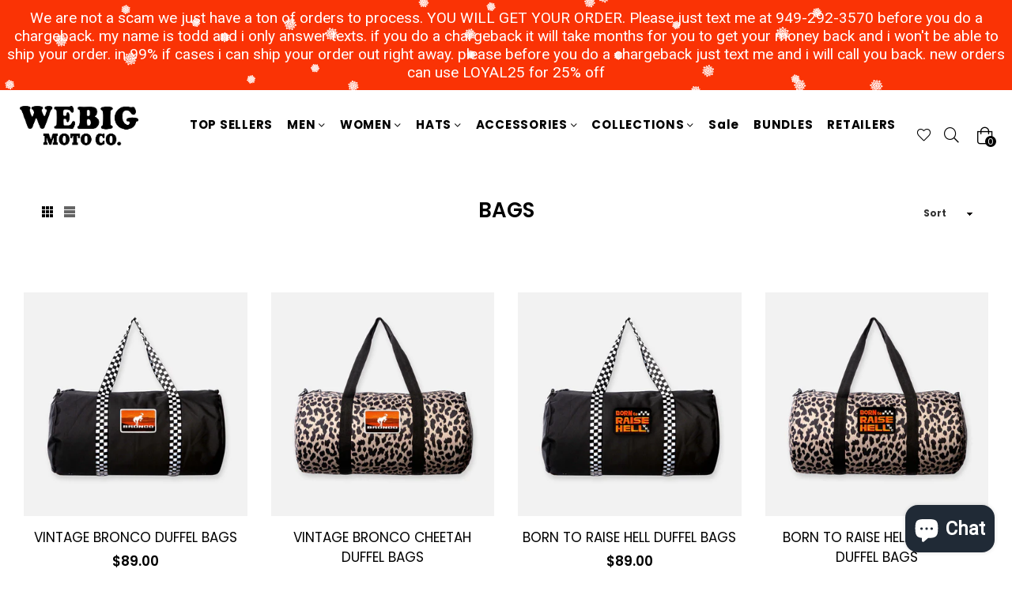

--- FILE ---
content_type: text/html; charset=utf-8
request_url: https://webigmoto.com/en-au/collections/bags
body_size: 41541
content:
<!doctype html>
<!--[if IE 9]> <html class="ie9 no-js" lang="en" > <![endif]-->
<!--[if (gt IE 9)|!(IE)]><!--> <html class="no-js" lang="en" > <!--<![endif]-->

<head>
  <!-- Google tag (gtag.js) -->
<script async src="https://www.googletagmanager.com/gtag/js?id=AW-16512948851"></script>
<script>
  window.dataLayer = window.dataLayer || [];
  function gtag(){dataLayer.push(arguments);}
  gtag('js', new Date());

  gtag('config', 'AW-16512948851');
</script>
  
	
<link rel='preconnect dns-prefetch' href='https://api.config-security.com/' crossorigin />
<link rel='preconnect dns-prefetch' href='https://conf.config-security.com/' crossorigin />
<link rel='preconnect dns-prefetch' href='https://whale.camera/' crossorigin />
<script>
/* >> TriplePixel :: start*/
window.TriplePixelData={TripleName:"webigmotoco.myshopify.com",ver:"2.11",plat:"SHOPIFY",isHeadless:false},function(W,H,A,L,E,_,B,N){function O(U,T,P,H,R){void 0===R&&(R=!1),H=new XMLHttpRequest,P?(H.open("POST",U,!0),H.setRequestHeader("Content-Type","application/json")):H.open("GET",U,!0),H.send(JSON.stringify(P||{})),H.onreadystatechange=function(){4===H.readyState&&200===H.status?(R=H.responseText,U.includes(".txt")?eval(R):P||(N[B]=R)):(299<H.status||H.status<200)&&T&&!R&&(R=!0,O(U,T-1,P))}}if(N=window,!N[H+"sn"]){N[H+"sn"]=1,L=function(){return Date.now().toString(36)+"_"+Math.random().toString(36)};try{A.setItem(H,1+(0|A.getItem(H)||0)),(E=JSON.parse(A.getItem(H+"U")||"[]")).push({u:location.href,r:document.referrer,t:Date.now(),id:L()}),A.setItem(H+"U",JSON.stringify(E))}catch(e){}var i,m,p;A.getItem('"!nC`')||(_=A,A=N,A[H]||(E=A[H]=function(t,e,a){return void 0===a&&(a=[]),"State"==t?E.s:(W=L(),(E._q=E._q||[]).push([W,t,e].concat(a)),W)},E.s="Installed",E._q=[],E.ch=W,B="configSecurityConfModel",N[B]=1,O("https://conf.config-security.com/model",5),i=L(),m=A[atob("c2NyZWVu")],_.setItem("di_pmt_wt",i),p={id:i,action:"profile",avatar:_.getItem("auth-security_rand_salt_"),time:m[atob("d2lkdGg=")]+":"+m[atob("aGVpZ2h0")],host:A.TriplePixelData.TripleName,plat:A.TriplePixelData.plat,url:window.location.href,ref:document.referrer,ver:A.TriplePixelData.ver},O("https://api.config-security.com/event",5,p),O("https://whale.camera/live/dot.txt",5)))}}("","TriplePixel",localStorage);
/* << TriplePixel :: end*/
</script>
<meta name="google-site-verification" content="pHi3cARuCqrnEbWg7tCNmKILjyKwUusEt6sSP--b_bE" />
  <meta charset="utf-8">
  <meta http-equiv="X-UA-Compatible" content="IE=edge,chrome=1">
  <meta name="viewport" content="width=device-width,initial-scale=1,maximum-scale=1,user-scalable=0">
  <meta name="theme-color" content="#333333">
  <link rel="canonical" href="https://webigmoto.com/en-au/collections/bags"><link rel="shortcut icon" href="//webigmoto.com/cdn/shop/files/xc_32x32.png?v=1760438097" type="image/png"><title>Catch Limited Edition Bags Before They&#39;re Gone Fast
&ndash; Webig Moto Co.</title><meta name="description" content="Browse premium duffel bags inspired by retro style, designed for adventurers. Shop unique prints, tough materials and standout styles for every journey."><!-- /snippets/social-meta-tags.liquid --><meta property="og:site_name" content="Webig Moto Co.">
<meta property="og:url" content="https://webigmoto.com/en-au/collections/bags">
<meta property="og:title" content="BAGS">
<meta property="og:type" content="product.group">
<meta property="og:description" content="Browse premium duffel bags inspired by retro style, designed for adventurers. Shop unique prints, tough materials and standout styles for every journey."><meta property="og:image" content="http://webigmoto.com/cdn/shop/collections/BANQUET_DUFFEL_BAG_BLACK-WHITE_SIDE_2_1200x1200.jpg?v=1664411724">
<meta property="og:image:secure_url" content="https://webigmoto.com/cdn/shop/collections/BANQUET_DUFFEL_BAG_BLACK-WHITE_SIDE_2_1200x1200.jpg?v=1664411724">
<meta name="twitter:card" content="summary_large_image">
<meta name="twitter:title" content="BAGS">
<meta name="twitter:description" content="Browse premium duffel bags inspired by retro style, designed for adventurers. Shop unique prints, tough materials and standout styles for every journey.">

  
  <!-- main js -->
  <!--[if (lte IE 9) ]><script src="//webigmoto.com/cdn/shop/t/3/assets/match-media.min.js?v=22265819453975888031664414617" type="text/javascript"></script><![endif]-->
  <script src="//webigmoto.com/cdn/shop/t/3/assets/jquery.min.js?v=121482030648310525421664414617" type="text/javascript"></script>
  <script src="//webigmoto.com/cdn/shop/t/3/assets/custom-mw.js?v=139259474884505504241769746013" type="text/javascript"></script>
  
  <!-- css -->
  <style type="text/css">.animated{animation-duration:1s;animation-fill-mode:both}.animated.infinite{animation-iteration-count:infinite}.animated.hinge{animation-duration:2s}.animated.flipOutX,.animated.flipOutY{animation-duration:.75s}@keyframes fadeIn{from{opacity:0}to{opacity:1}}.fadeIn{animation-name:fadeIn}@keyframes fadeInDown{from{opacity:0;transform:translate3d(0,-100%,0)}to{opacity:1;transform:none}}.fadeInDown{animation-name:fadeInDown}@keyframes fadeInLeft{from{opacity:0;transform:translate3d(-100%,0,0)}to{opacity:1;transform:none}}.fadeInLeft{animation-name:fadeInLeft}@keyframes fadeInRight{from{opacity:0;transform:translate3d(100%,0,0)}to{opacity:1;transform:none}}.fadeInRight{animation-name:fadeInRight}@keyframes fadeInUp{from{opacity:0;transform:translate3d(0,100%,0)}to{opacity:1;transform:none}}.fadeInUp{animation-name:fadeInUp}@keyframes fadeOut{from{opacity:1}to{opacity:0}}.fadeOut{animation-name:fadeOut}@keyframes fadeOutDown{from{opacity:1}to{opacity:0;transform:translate3d(0,100%,0)}}.fadeOutDown{animation-name:fadeOutDown}@keyframes fadeOutLeft{from{opacity:1}to{opacity:0;transform:translate3d(-100%,0,0)}}.fadeOutLeft{animation-name:fadeOutLeft}@keyframes fadeOutRight{from{opacity:1}to{opacity:0;transform:translate3d(100%,0,0)}}.fadeOutRight{animation-name:fadeOutRight}@keyframes fadeOutUp{from{opacity:1}to{opacity:0;transform:translate3d(0,-100%,0)}}.fadeOutUp{animation-name:fadeOutUp}</style>
  <link href="//webigmoto.com/cdn/shop/t/3/assets/theme.scss.css?v=14025486231126609671769425868" rel="stylesheet" type="text/css" media="all" />
  
  <link href="//webigmoto.com/cdn/shop/t/3/assets/custom-mw.css?v=35374098619775143611769610188" rel="stylesheet" type="text/css" media="all" />

  <!--[if (gt IE 9)|!(IE)]><!--><script src="//webigmoto.com/cdn/shopifycloud/storefront/assets/themes_support/api.jquery-7ab1a3a4.js" defer="defer"></script><!--<![endif]-->
  <!--[if lte IE 9]><script src="//webigmoto.com/cdn/shopifycloud/storefront/assets/themes_support/api.jquery-7ab1a3a4.js"></script><![endif]-->
  
  <script>
    var theme = {
      strings: {
        addToCart: "Add to cart",
        soldOut: "SOLD OUT!",
        unavailable: "Unavailable",
        showMore: "Show More",
        showLess: "Show Less"
      },
      moneyFormat: "${{amount}}"
    }
	theme.rtl = false;
    theme.mlcurrency = true;
    theme.ajax_cart = true;
    theme.fixedHeader = true;
    theme.animation = false;
    theme.animationMobile = true;
      
    document.documentElement.className = document.documentElement.className.replace('no-js', 'js');
  </script><!--[if (gt IE 9)|!(IE)]><!--><script src="//webigmoto.com/cdn/shop/t/3/assets/lazysizes.js?v=68441465964607740661664414617" async="async"></script><!--<![endif]-->
  <!--[if lte IE 9]><script src="//webigmoto.com/cdn/shop/t/3/assets/lazysizes.min.js?v=19290"></script><![endif]-->
  <!--[if (gt IE 9)|!(IE)]><!--><script src="//webigmoto.com/cdn/shop/t/3/assets/vendor.js?v=155654704021208312181664414616" defer="defer"></script><!--<![endif]-->
  <!--[if lte IE 9]><script src="//webigmoto.com/cdn/shop/t/3/assets/vendor.js?v=155654704021208312181664414616"></script><![endif]-->
  <!--[if (gt IE 9)|!(IE)]><!--><script src="//webigmoto.com/cdn/shop/t/3/assets/theme.js?v=21727120727672372281767691257" defer="defer"></script><!--<![endif]-->
  <!--[if lte IE 9]><script src="//webigmoto.com/cdn/shop/t/3/assets/theme.js?v=21727120727672372281767691257"></script><![endif]-->
  
  <script>window.performance && window.performance.mark && window.performance.mark('shopify.content_for_header.start');</script><meta name="facebook-domain-verification" content="mzp730l9c31omojyr6do25vhuidwlu">
<meta name="google-site-verification" content="ZXuKwG6lZwoRnonOlzlibmjsM3RQfUuzY2ByJ6exM2o">
<meta id="shopify-digital-wallet" name="shopify-digital-wallet" content="/66441838846/digital_wallets/dialog">
<meta name="shopify-checkout-api-token" content="d158e1c32ef24076d811fec4b7373706">
<meta id="in-context-paypal-metadata" data-shop-id="66441838846" data-venmo-supported="true" data-environment="production" data-locale="en_US" data-paypal-v4="true" data-currency="AUD">
<link rel="alternate" type="application/atom+xml" title="Feed" href="/en-au/collections/bags.atom" />
<link rel="next" href="/en-au/collections/bags?page=2">
<link rel="alternate" hreflang="x-default" href="https://webigmoto.com/collections/bags">
<link rel="alternate" hreflang="en" href="https://webigmoto.com/collections/bags">
<link rel="alternate" hreflang="en-CA" href="https://webigmoto.com/en-ca/collections/bags">
<link rel="alternate" hreflang="en-MX" href="https://webigmoto.com/en-mx/collections/bags">
<link rel="alternate" hreflang="en-AU" href="https://webigmoto.com/en-au/collections/bags">
<link rel="alternate" hreflang="en-GB" href="https://webigmoto.com/en-gb/collections/bags">
<link rel="alternate" hreflang="en-DE" href="https://webigmoto.com/en-de/collections/bags">
<link rel="alternate" hreflang="en-FR" href="https://webigmoto.com/en-fr/collections/bags">
<link rel="alternate" hreflang="en-JP" href="https://webigmoto.com/en-jp/collections/bags">
<link rel="alternate" hreflang="en-IT" href="https://webigmoto.com/en-it/collections/bags">
<link rel="alternate" type="application/json+oembed" href="https://webigmoto.com/en-au/collections/bags.oembed">
<script async="async" src="/checkouts/internal/preloads.js?locale=en-AU"></script>
<link rel="preconnect" href="https://shop.app" crossorigin="anonymous">
<script async="async" src="https://shop.app/checkouts/internal/preloads.js?locale=en-AU&shop_id=66441838846" crossorigin="anonymous"></script>
<script id="apple-pay-shop-capabilities" type="application/json">{"shopId":66441838846,"countryCode":"US","currencyCode":"AUD","merchantCapabilities":["supports3DS"],"merchantId":"gid:\/\/shopify\/Shop\/66441838846","merchantName":"Webig Moto Co.","requiredBillingContactFields":["postalAddress","email"],"requiredShippingContactFields":["postalAddress","email"],"shippingType":"shipping","supportedNetworks":["visa","masterCard","amex","discover","elo","jcb"],"total":{"type":"pending","label":"Webig Moto Co.","amount":"1.00"},"shopifyPaymentsEnabled":true,"supportsSubscriptions":true}</script>
<script id="shopify-features" type="application/json">{"accessToken":"d158e1c32ef24076d811fec4b7373706","betas":["rich-media-storefront-analytics"],"domain":"webigmoto.com","predictiveSearch":true,"shopId":66441838846,"locale":"en"}</script>
<script>var Shopify = Shopify || {};
Shopify.shop = "webigmotoco.myshopify.com";
Shopify.locale = "en";
Shopify.currency = {"active":"AUD","rate":"1.457355588"};
Shopify.country = "AU";
Shopify.theme = {"name":"Webig-Inc  live main with Installments message","id":135634911486,"schema_name":"Belle","schema_version":"2.0","theme_store_id":null,"role":"main"};
Shopify.theme.handle = "null";
Shopify.theme.style = {"id":null,"handle":null};
Shopify.cdnHost = "webigmoto.com/cdn";
Shopify.routes = Shopify.routes || {};
Shopify.routes.root = "/en-au/";</script>
<script type="module">!function(o){(o.Shopify=o.Shopify||{}).modules=!0}(window);</script>
<script>!function(o){function n(){var o=[];function n(){o.push(Array.prototype.slice.apply(arguments))}return n.q=o,n}var t=o.Shopify=o.Shopify||{};t.loadFeatures=n(),t.autoloadFeatures=n()}(window);</script>
<script>
  window.ShopifyPay = window.ShopifyPay || {};
  window.ShopifyPay.apiHost = "shop.app\/pay";
  window.ShopifyPay.redirectState = null;
</script>
<script id="shop-js-analytics" type="application/json">{"pageType":"collection"}</script>
<script defer="defer" async type="module" src="//webigmoto.com/cdn/shopifycloud/shop-js/modules/v2/client.init-shop-cart-sync_BN7fPSNr.en.esm.js"></script>
<script defer="defer" async type="module" src="//webigmoto.com/cdn/shopifycloud/shop-js/modules/v2/chunk.common_Cbph3Kss.esm.js"></script>
<script defer="defer" async type="module" src="//webigmoto.com/cdn/shopifycloud/shop-js/modules/v2/chunk.modal_DKumMAJ1.esm.js"></script>
<script type="module">
  await import("//webigmoto.com/cdn/shopifycloud/shop-js/modules/v2/client.init-shop-cart-sync_BN7fPSNr.en.esm.js");
await import("//webigmoto.com/cdn/shopifycloud/shop-js/modules/v2/chunk.common_Cbph3Kss.esm.js");
await import("//webigmoto.com/cdn/shopifycloud/shop-js/modules/v2/chunk.modal_DKumMAJ1.esm.js");

  window.Shopify.SignInWithShop?.initShopCartSync?.({"fedCMEnabled":true,"windoidEnabled":true});

</script>
<script>
  window.Shopify = window.Shopify || {};
  if (!window.Shopify.featureAssets) window.Shopify.featureAssets = {};
  window.Shopify.featureAssets['shop-js'] = {"shop-cart-sync":["modules/v2/client.shop-cart-sync_CJVUk8Jm.en.esm.js","modules/v2/chunk.common_Cbph3Kss.esm.js","modules/v2/chunk.modal_DKumMAJ1.esm.js"],"init-fed-cm":["modules/v2/client.init-fed-cm_7Fvt41F4.en.esm.js","modules/v2/chunk.common_Cbph3Kss.esm.js","modules/v2/chunk.modal_DKumMAJ1.esm.js"],"init-shop-email-lookup-coordinator":["modules/v2/client.init-shop-email-lookup-coordinator_Cc088_bR.en.esm.js","modules/v2/chunk.common_Cbph3Kss.esm.js","modules/v2/chunk.modal_DKumMAJ1.esm.js"],"init-windoid":["modules/v2/client.init-windoid_hPopwJRj.en.esm.js","modules/v2/chunk.common_Cbph3Kss.esm.js","modules/v2/chunk.modal_DKumMAJ1.esm.js"],"shop-button":["modules/v2/client.shop-button_B0jaPSNF.en.esm.js","modules/v2/chunk.common_Cbph3Kss.esm.js","modules/v2/chunk.modal_DKumMAJ1.esm.js"],"shop-cash-offers":["modules/v2/client.shop-cash-offers_DPIskqss.en.esm.js","modules/v2/chunk.common_Cbph3Kss.esm.js","modules/v2/chunk.modal_DKumMAJ1.esm.js"],"shop-toast-manager":["modules/v2/client.shop-toast-manager_CK7RT69O.en.esm.js","modules/v2/chunk.common_Cbph3Kss.esm.js","modules/v2/chunk.modal_DKumMAJ1.esm.js"],"init-shop-cart-sync":["modules/v2/client.init-shop-cart-sync_BN7fPSNr.en.esm.js","modules/v2/chunk.common_Cbph3Kss.esm.js","modules/v2/chunk.modal_DKumMAJ1.esm.js"],"init-customer-accounts-sign-up":["modules/v2/client.init-customer-accounts-sign-up_CfPf4CXf.en.esm.js","modules/v2/client.shop-login-button_DeIztwXF.en.esm.js","modules/v2/chunk.common_Cbph3Kss.esm.js","modules/v2/chunk.modal_DKumMAJ1.esm.js"],"pay-button":["modules/v2/client.pay-button_CgIwFSYN.en.esm.js","modules/v2/chunk.common_Cbph3Kss.esm.js","modules/v2/chunk.modal_DKumMAJ1.esm.js"],"init-customer-accounts":["modules/v2/client.init-customer-accounts_DQ3x16JI.en.esm.js","modules/v2/client.shop-login-button_DeIztwXF.en.esm.js","modules/v2/chunk.common_Cbph3Kss.esm.js","modules/v2/chunk.modal_DKumMAJ1.esm.js"],"avatar":["modules/v2/client.avatar_BTnouDA3.en.esm.js"],"init-shop-for-new-customer-accounts":["modules/v2/client.init-shop-for-new-customer-accounts_CsZy_esa.en.esm.js","modules/v2/client.shop-login-button_DeIztwXF.en.esm.js","modules/v2/chunk.common_Cbph3Kss.esm.js","modules/v2/chunk.modal_DKumMAJ1.esm.js"],"shop-follow-button":["modules/v2/client.shop-follow-button_BRMJjgGd.en.esm.js","modules/v2/chunk.common_Cbph3Kss.esm.js","modules/v2/chunk.modal_DKumMAJ1.esm.js"],"checkout-modal":["modules/v2/client.checkout-modal_B9Drz_yf.en.esm.js","modules/v2/chunk.common_Cbph3Kss.esm.js","modules/v2/chunk.modal_DKumMAJ1.esm.js"],"shop-login-button":["modules/v2/client.shop-login-button_DeIztwXF.en.esm.js","modules/v2/chunk.common_Cbph3Kss.esm.js","modules/v2/chunk.modal_DKumMAJ1.esm.js"],"lead-capture":["modules/v2/client.lead-capture_DXYzFM3R.en.esm.js","modules/v2/chunk.common_Cbph3Kss.esm.js","modules/v2/chunk.modal_DKumMAJ1.esm.js"],"shop-login":["modules/v2/client.shop-login_CA5pJqmO.en.esm.js","modules/v2/chunk.common_Cbph3Kss.esm.js","modules/v2/chunk.modal_DKumMAJ1.esm.js"],"payment-terms":["modules/v2/client.payment-terms_BxzfvcZJ.en.esm.js","modules/v2/chunk.common_Cbph3Kss.esm.js","modules/v2/chunk.modal_DKumMAJ1.esm.js"]};
</script>
<script>(function() {
  var isLoaded = false;
  function asyncLoad() {
    if (isLoaded) return;
    isLoaded = true;
    var urls = ["https:\/\/cdn.nfcube.com\/instafeed-8d9ca5db2e408063532757613ea5ba75.js?shop=webigmotoco.myshopify.com","https:\/\/assets1.adroll.com\/shopify\/latest\/j\/shopify_rolling_bootstrap_v2.js?adroll_adv_id=AFOHIZQFLBEZJLPY333BQA\u0026adroll_pix_id=MJUMEQQI7VBVXNPLQORO2S\u0026shop=webigmotoco.myshopify.com","https:\/\/cdn.hextom.com\/js\/quickannouncementbar.js?shop=webigmotoco.myshopify.com","https:\/\/cdn.rebuyengine.com\/onsite\/js\/rebuy.js?shop=webigmotoco.myshopify.com","https:\/\/cdn.adscale.com\/static\/ecom_js\/webigmotoco\/add_item_to_cart.js?ver=20260131\u0026shop=webigmotoco.myshopify.com","https:\/\/cdn.shopify.com\/s\/files\/1\/0664\/4183\/8846\/t\/3\/assets\/instant-pixel-site_e5dda482e307475eb4eba16e8ad9112c.js?v=1768572150\u0026shop=webigmotoco.myshopify.com"];
    for (var i = 0; i < urls.length; i++) {
      var s = document.createElement('script');
      s.type = 'text/javascript';
      s.async = true;
      s.src = urls[i];
      var x = document.getElementsByTagName('script')[0];
      x.parentNode.insertBefore(s, x);
    }
  };
  if(window.attachEvent) {
    window.attachEvent('onload', asyncLoad);
  } else {
    window.addEventListener('load', asyncLoad, false);
  }
})();</script>
<script id="__st">var __st={"a":66441838846,"offset":-28800,"reqid":"f543285a-978e-4504-bbf6-211ad0c2eabe-1769850494","pageurl":"webigmoto.com\/en-au\/collections\/bags","u":"b98caec58203","p":"collection","rtyp":"collection","rid":402868961534};</script>
<script>window.ShopifyPaypalV4VisibilityTracking = true;</script>
<script id="form-persister">!function(){'use strict';const t='contact',e='new_comment',n=[[t,t],['blogs',e],['comments',e],[t,'customer']],o='password',r='form_key',c=['recaptcha-v3-token','g-recaptcha-response','h-captcha-response',o],s=()=>{try{return window.sessionStorage}catch{return}},i='__shopify_v',u=t=>t.elements[r],a=function(){const t=[...n].map((([t,e])=>`form[action*='/${t}']:not([data-nocaptcha='true']) input[name='form_type'][value='${e}']`)).join(',');var e;return e=t,()=>e?[...document.querySelectorAll(e)].map((t=>t.form)):[]}();function m(t){const e=u(t);a().includes(t)&&(!e||!e.value)&&function(t){try{if(!s())return;!function(t){const e=s();if(!e)return;const n=u(t);if(!n)return;const o=n.value;o&&e.removeItem(o)}(t);const e=Array.from(Array(32),(()=>Math.random().toString(36)[2])).join('');!function(t,e){u(t)||t.append(Object.assign(document.createElement('input'),{type:'hidden',name:r})),t.elements[r].value=e}(t,e),function(t,e){const n=s();if(!n)return;const r=[...t.querySelectorAll(`input[type='${o}']`)].map((({name:t})=>t)),u=[...c,...r],a={};for(const[o,c]of new FormData(t).entries())u.includes(o)||(a[o]=c);n.setItem(e,JSON.stringify({[i]:1,action:t.action,data:a}))}(t,e)}catch(e){console.error('failed to persist form',e)}}(t)}const f=t=>{if('true'===t.dataset.persistBound)return;const e=function(t,e){const n=function(t){return'function'==typeof t.submit?t.submit:HTMLFormElement.prototype.submit}(t).bind(t);return function(){let t;return()=>{t||(t=!0,(()=>{try{e(),n()}catch(t){(t=>{console.error('form submit failed',t)})(t)}})(),setTimeout((()=>t=!1),250))}}()}(t,(()=>{m(t)}));!function(t,e){if('function'==typeof t.submit&&'function'==typeof e)try{t.submit=e}catch{}}(t,e),t.addEventListener('submit',(t=>{t.preventDefault(),e()})),t.dataset.persistBound='true'};!function(){function t(t){const e=(t=>{const e=t.target;return e instanceof HTMLFormElement?e:e&&e.form})(t);e&&m(e)}document.addEventListener('submit',t),document.addEventListener('DOMContentLoaded',(()=>{const e=a();for(const t of e)f(t);var n;n=document.body,new window.MutationObserver((t=>{for(const e of t)if('childList'===e.type&&e.addedNodes.length)for(const t of e.addedNodes)1===t.nodeType&&'FORM'===t.tagName&&a().includes(t)&&f(t)})).observe(n,{childList:!0,subtree:!0,attributes:!1}),document.removeEventListener('submit',t)}))}()}();</script>
<script integrity="sha256-4kQ18oKyAcykRKYeNunJcIwy7WH5gtpwJnB7kiuLZ1E=" data-source-attribution="shopify.loadfeatures" defer="defer" src="//webigmoto.com/cdn/shopifycloud/storefront/assets/storefront/load_feature-a0a9edcb.js" crossorigin="anonymous"></script>
<script crossorigin="anonymous" defer="defer" src="//webigmoto.com/cdn/shopifycloud/storefront/assets/shopify_pay/storefront-65b4c6d7.js?v=20250812"></script>
<script data-source-attribution="shopify.dynamic_checkout.dynamic.init">var Shopify=Shopify||{};Shopify.PaymentButton=Shopify.PaymentButton||{isStorefrontPortableWallets:!0,init:function(){window.Shopify.PaymentButton.init=function(){};var t=document.createElement("script");t.src="https://webigmoto.com/cdn/shopifycloud/portable-wallets/latest/portable-wallets.en.js",t.type="module",document.head.appendChild(t)}};
</script>
<script data-source-attribution="shopify.dynamic_checkout.buyer_consent">
  function portableWalletsHideBuyerConsent(e){var t=document.getElementById("shopify-buyer-consent"),n=document.getElementById("shopify-subscription-policy-button");t&&n&&(t.classList.add("hidden"),t.setAttribute("aria-hidden","true"),n.removeEventListener("click",e))}function portableWalletsShowBuyerConsent(e){var t=document.getElementById("shopify-buyer-consent"),n=document.getElementById("shopify-subscription-policy-button");t&&n&&(t.classList.remove("hidden"),t.removeAttribute("aria-hidden"),n.addEventListener("click",e))}window.Shopify?.PaymentButton&&(window.Shopify.PaymentButton.hideBuyerConsent=portableWalletsHideBuyerConsent,window.Shopify.PaymentButton.showBuyerConsent=portableWalletsShowBuyerConsent);
</script>
<script data-source-attribution="shopify.dynamic_checkout.cart.bootstrap">document.addEventListener("DOMContentLoaded",(function(){function t(){return document.querySelector("shopify-accelerated-checkout-cart, shopify-accelerated-checkout")}if(t())Shopify.PaymentButton.init();else{new MutationObserver((function(e,n){t()&&(Shopify.PaymentButton.init(),n.disconnect())})).observe(document.body,{childList:!0,subtree:!0})}}));
</script>
<link id="shopify-accelerated-checkout-styles" rel="stylesheet" media="screen" href="https://webigmoto.com/cdn/shopifycloud/portable-wallets/latest/accelerated-checkout-backwards-compat.css" crossorigin="anonymous">
<style id="shopify-accelerated-checkout-cart">
        #shopify-buyer-consent {
  margin-top: 1em;
  display: inline-block;
  width: 100%;
}

#shopify-buyer-consent.hidden {
  display: none;
}

#shopify-subscription-policy-button {
  background: none;
  border: none;
  padding: 0;
  text-decoration: underline;
  font-size: inherit;
  cursor: pointer;
}

#shopify-subscription-policy-button::before {
  box-shadow: none;
}

      </style>

<script>window.performance && window.performance.mark && window.performance.mark('shopify.content_for_header.end');</script>
<meta name="ahrefs-site-verification" content="bd9004882441f50f73864a92bf0d6b918a7d7d036ce53e58a5c652212e846239">

<meta name="robots" content="index">

<script type="application/ld+json">
{
  "@context": "https://schema.org",
  "@type": "LocalBusiness",
  "name": "Webig Moto",
  "url": "https://webigmoto.com/",
  "logo": "https://webigmoto.com/wp-content/uploads/2023/07/webig-moto-logo.png",
  "image": "https://webigmoto.com/wp-content/uploads/2023/07/webig-moto-storefront.jpg",
  "description": "Webig Moto offers premium moto and MTB apparel, accessories, and gear for riders who live the moto lifestyle.",
  "telephone": "+1-949-292-3570",
  "email": "customerservice@webigmoto.com",
  "address": {
    "@type": "PostalAddress",
    "streetAddress": "713 N El Camino Real",
    "addressLocality": "San Clemente",
    "addressRegion": "CA",
    "postalCode": "92672",
    "addressCountry": "US"
  },
  "openingHours": "Mo-Fr 09:00-17:00",
  "priceRange": "$$",
  "sameAs": [
    "https://www.instagram.com/webigmoto/",
    "https://www.facebook.com/webigmoto"
  ]
}
</script>

<!-- BEGIN app block: shopify://apps/pandectes-gdpr/blocks/banner/58c0baa2-6cc1-480c-9ea6-38d6d559556a -->
  
    
      <!-- TCF is active, scripts are loaded above -->
      
      <script>
        
          window.PandectesSettings = {"store":{"id":66441838846,"plan":"basic","theme":"Webig-Inc  live main with Installments message","primaryLocale":"en","adminMode":false,"headless":false,"storefrontRootDomain":"","checkoutRootDomain":"","storefrontAccessToken":""},"tsPublished":1764501247,"declaration":{"showPurpose":false,"showProvider":false,"declIntroText":"We use cookies to optimize website functionality, analyze the performance, and provide personalized experience to you. Some cookies are essential to make the website operate and function correctly. Those cookies cannot be disabled. In this window you can manage your preference of cookies.","showDateGenerated":true},"language":{"unpublished":[],"languageMode":"Single","fallbackLanguage":"en","languageDetection":"browser","languagesSupported":[]},"texts":{"managed":{"headerText":{"en":"We respect your privacy"},"consentText":{"en":"This website uses cookies to ensure you get the best experience."},"linkText":{"en":"Learn more"},"imprintText":{"en":"Imprint"},"googleLinkText":{"en":"Google's Privacy Terms"},"allowButtonText":{"en":"Accept"},"denyButtonText":{"en":"Decline"},"dismissButtonText":{"en":"Ok"},"leaveSiteButtonText":{"en":"Leave this site"},"preferencesButtonText":{"en":"Preferences"},"cookiePolicyText":{"en":"Cookie policy"},"preferencesPopupTitleText":{"en":"Manage consent preferences"},"preferencesPopupIntroText":{"en":"We use cookies to optimize website functionality, analyze the performance, and provide personalized experience to you. Some cookies are essential to make the website operate and function correctly. Those cookies cannot be disabled. In this window you can manage your preference of cookies."},"preferencesPopupSaveButtonText":{"en":"Save preferences"},"preferencesPopupCloseButtonText":{"en":"Close"},"preferencesPopupAcceptAllButtonText":{"en":"Accept all"},"preferencesPopupRejectAllButtonText":{"en":"Reject all"},"cookiesDetailsText":{"en":"Cookies details"},"preferencesPopupAlwaysAllowedText":{"en":"Always allowed"},"accessSectionParagraphText":{"en":"You have the right to request access to your data at any time."},"accessSectionTitleText":{"en":"Data portability"},"accessSectionAccountInfoActionText":{"en":"Personal data"},"accessSectionDownloadReportActionText":{"en":"Request export"},"accessSectionGDPRRequestsActionText":{"en":"Data subject requests"},"accessSectionOrdersRecordsActionText":{"en":"Orders"},"rectificationSectionParagraphText":{"en":"You have the right to request your data to be updated whenever you think it is appropriate."},"rectificationSectionTitleText":{"en":"Data Rectification"},"rectificationCommentPlaceholder":{"en":"Describe what you want to be updated"},"rectificationCommentValidationError":{"en":"Comment is required"},"rectificationSectionEditAccountActionText":{"en":"Request an update"},"erasureSectionTitleText":{"en":"Right to be forgotten"},"erasureSectionParagraphText":{"en":"You have the right to ask all your data to be erased. After that, you will no longer be able to access your account."},"erasureSectionRequestDeletionActionText":{"en":"Request personal data deletion"},"consentDate":{"en":"Consent date"},"consentId":{"en":"Consent ID"},"consentSectionChangeConsentActionText":{"en":"Change consent preference"},"consentSectionConsentedText":{"en":"You consented to the cookies policy of this website on"},"consentSectionNoConsentText":{"en":"You have not consented to the cookies policy of this website."},"consentSectionTitleText":{"en":"Your cookie consent"},"consentStatus":{"en":"Consent preference"},"confirmationFailureMessage":{"en":"Your request was not verified. Please try again and if problem persists, contact store owner for assistance"},"confirmationFailureTitle":{"en":"A problem occurred"},"confirmationSuccessMessage":{"en":"We will soon get back to you as to your request."},"confirmationSuccessTitle":{"en":"Your request is verified"},"guestsSupportEmailFailureMessage":{"en":"Your request was not submitted. Please try again and if problem persists, contact store owner for assistance."},"guestsSupportEmailFailureTitle":{"en":"A problem occurred"},"guestsSupportEmailPlaceholder":{"en":"E-mail address"},"guestsSupportEmailSuccessMessage":{"en":"If you are registered as a customer of this store, you will soon receive an email with instructions on how to proceed."},"guestsSupportEmailSuccessTitle":{"en":"Thank you for your request"},"guestsSupportEmailValidationError":{"en":"Email is not valid"},"guestsSupportInfoText":{"en":"Please login with your customer account to further proceed."},"submitButton":{"en":"Submit"},"submittingButton":{"en":"Submitting..."},"cancelButton":{"en":"Cancel"},"declIntroText":{"en":"We use cookies to optimize website functionality, analyze the performance, and provide personalized experience to you. Some cookies are essential to make the website operate and function correctly. Those cookies cannot be disabled. In this window you can manage your preference of cookies."},"declName":{"en":"Name"},"declPurpose":{"en":"Purpose"},"declType":{"en":"Type"},"declRetention":{"en":"Retention"},"declProvider":{"en":"Provider"},"declFirstParty":{"en":"First-party"},"declThirdParty":{"en":"Third-party"},"declSeconds":{"en":"seconds"},"declMinutes":{"en":"minutes"},"declHours":{"en":"hours"},"declDays":{"en":"days"},"declWeeks":{"en":"week(s)"},"declMonths":{"en":"months"},"declYears":{"en":"years"},"declSession":{"en":"Session"},"declDomain":{"en":"Domain"},"declPath":{"en":"Path"}},"categories":{"strictlyNecessaryCookiesTitleText":{"en":"Strictly necessary cookies"},"strictlyNecessaryCookiesDescriptionText":{"en":"These cookies are essential in order to enable you to move around the website and use its features, such as accessing secure areas of the website. The website cannot function properly without these cookies."},"functionalityCookiesTitleText":{"en":"Functional cookies"},"functionalityCookiesDescriptionText":{"en":"These cookies enable the site to provide enhanced functionality and personalisation. They may be set by us or by third party providers whose services we have added to our pages. If you do not allow these cookies then some or all of these services may not function properly."},"performanceCookiesTitleText":{"en":"Performance cookies"},"performanceCookiesDescriptionText":{"en":"These cookies enable us to monitor and improve the performance of our website. For example, they allow us to count visits, identify traffic sources and see which parts of the site are most popular."},"targetingCookiesTitleText":{"en":"Targeting cookies"},"targetingCookiesDescriptionText":{"en":"These cookies may be set through our site by our advertising partners. They may be used by those companies to build a profile of your interests and show you relevant adverts on other sites.    They do not store directly personal information, but are based on uniquely identifying your browser and internet device. If you do not allow these cookies, you will experience less targeted advertising."},"unclassifiedCookiesTitleText":{"en":"Unclassified cookies"},"unclassifiedCookiesDescriptionText":{"en":"Unclassified cookies are cookies that we are in the process of classifying, together with the providers of individual cookies."}},"auto":{}},"library":{"previewMode":false,"fadeInTimeout":0,"defaultBlocked":7,"showLink":true,"showImprintLink":false,"showGoogleLink":false,"enabled":true,"cookie":{"expiryDays":365,"secure":true,"domain":""},"dismissOnScroll":false,"dismissOnWindowClick":false,"dismissOnTimeout":false,"palette":{"popup":{"background":"#FFFFFF","backgroundForCalculations":{"a":1,"b":255,"g":255,"r":255},"text":"#000000"},"button":{"background":"transparent","backgroundForCalculations":{"a":1,"b":255,"g":255,"r":255},"text":"#000000","textForCalculation":{"a":1,"b":0,"g":0,"r":0},"border":"#000000"}},"content":{"href":"https://webigmotoco.myshopify.com/policies/privacy-policy","imprintHref":"/","close":"&#10005;","target":"","logo":"<img class=\"cc-banner-logo\" style=\"max-height: 40px;\" src=\"https://webigmotoco.myshopify.com/cdn/shop/files/pandectes-banner-logo.png\" alt=\"Cookie banner\" />"},"window":"<div role=\"dialog\" aria-label=\"{{header}}\" aria-describedby=\"cookieconsent:desc\" id=\"pandectes-banner\" class=\"cc-window-wrapper cc-top-wrapper\"><div class=\"pd-cookie-banner-window cc-window {{classes}}\">{{children}}</div></div>","compliance":{"opt-both":"<div class=\"cc-compliance cc-highlight\">{{deny}}{{allow}}</div>"},"type":"opt-both","layouts":{"basic":"{{logo}}{{messagelink}}{{compliance}}{{close}}"},"position":"top","theme":"wired","revokable":true,"animateRevokable":false,"revokableReset":false,"revokableLogoUrl":"https://webigmotoco.myshopify.com/cdn/shop/files/pandectes-reopen-logo.png","revokablePlacement":"bottom-left","revokableMarginHorizontal":15,"revokableMarginVertical":15,"static":false,"autoAttach":true,"hasTransition":true,"blacklistPage":[""],"elements":{"close":"<button aria-label=\"Close\" type=\"button\" class=\"cc-close\">{{close}}</button>","dismiss":"<button type=\"button\" class=\"cc-btn cc-btn-decision cc-dismiss\">{{dismiss}}</button>","allow":"<button type=\"button\" class=\"cc-btn cc-btn-decision cc-allow\">{{allow}}</button>","deny":"<button type=\"button\" class=\"cc-btn cc-btn-decision cc-deny\">{{deny}}</button>","preferences":"<button type=\"button\" class=\"cc-btn cc-settings\" aria-controls=\"pd-cp-preferences\" onclick=\"Pandectes.fn.openPreferences()\">{{preferences}}</button>"}},"geolocation":{"brOnly":false,"caOnly":false,"chOnly":false,"euOnly":false,"jpOnly":false,"thOnly":false,"canadaOnly":false,"canadaLaw25":false,"canadaPipeda":false,"globalVisibility":true},"dsr":{"guestsSupport":false,"accessSectionDownloadReportAuto":false},"banner":{"resetTs":1705546554,"extraCss":"        .cc-banner-logo {max-width: 24em!important;}    @media(min-width: 768px) {.cc-window.cc-floating{max-width: 24em!important;width: 24em!important;}}    .cc-message, .pd-cookie-banner-window .cc-header, .cc-logo {text-align: left}    .cc-window-wrapper{z-index: 2147483647;}    .cc-window{z-index: 2147483647;font-family: inherit;}    .pd-cookie-banner-window .cc-header{font-family: inherit;}    .pd-cp-ui{font-family: inherit; background-color: #FFFFFF;color:#000000;}    button.pd-cp-btn, a.pd-cp-btn{}    input + .pd-cp-preferences-slider{background-color: rgba(0, 0, 0, 0.3)}    .pd-cp-scrolling-section::-webkit-scrollbar{background-color: rgba(0, 0, 0, 0.3)}    input:checked + .pd-cp-preferences-slider{background-color: rgba(0, 0, 0, 1)}    .pd-cp-scrolling-section::-webkit-scrollbar-thumb {background-color: rgba(0, 0, 0, 1)}    .pd-cp-ui-close{color:#000000;}    .pd-cp-preferences-slider:before{background-color: #FFFFFF}    .pd-cp-title:before {border-color: #000000!important}    .pd-cp-preferences-slider{background-color:#000000}    .pd-cp-toggle{color:#000000!important}    @media(max-width:699px) {.pd-cp-ui-close-top svg {fill: #000000}}    .pd-cp-toggle:hover,.pd-cp-toggle:visited,.pd-cp-toggle:active{color:#000000!important}    .pd-cookie-banner-window {box-shadow: 0 0 18px rgb(0 0 0 / 20%);}  ","customJavascript":{},"showPoweredBy":false,"logoHeight":40,"hybridStrict":false,"cookiesBlockedByDefault":"7","isActive":false,"implicitSavePreferences":false,"cookieIcon":false,"blockBots":false,"showCookiesDetails":true,"hasTransition":true,"blockingPage":false,"showOnlyLandingPage":false,"leaveSiteUrl":"https://www.google.com","linkRespectStoreLang":false},"cookies":{"0":[{"name":"keep_alive","type":"http","domain":"webigmoto.com","path":"/","provider":"Shopify","firstParty":true,"retention":"30 minute(s)","session":false,"expires":30,"unit":"declMinutes","purpose":{"en":"Used in connection with buyer localization."}},{"name":"secure_customer_sig","type":"http","domain":"webigmoto.com","path":"/","provider":"Shopify","firstParty":true,"retention":"1 year(s)","session":false,"expires":1,"unit":"declYears","purpose":{"en":"Used in connection with customer login."}},{"name":"localization","type":"http","domain":"webigmoto.com","path":"/","provider":"Shopify","firstParty":true,"retention":"1 year(s)","session":false,"expires":1,"unit":"declYears","purpose":{"en":"Shopify store localization"}},{"name":"cart_currency","type":"http","domain":"webigmoto.com","path":"/","provider":"Shopify","firstParty":true,"retention":"2 ","session":false,"expires":2,"unit":"declSession","purpose":{"en":"The cookie is necessary for the secure checkout and payment function on the website. This function is provided by shopify.com."}},{"name":"_cmp_a","type":"http","domain":".webigmoto.com","path":"/","provider":"Shopify","firstParty":true,"retention":"1 day(s)","session":false,"expires":1,"unit":"declDays","purpose":{"en":"Used for managing customer privacy settings."}},{"name":"shopify_pay_redirect","type":"http","domain":"webigmoto.com","path":"/","provider":"Shopify","firstParty":true,"retention":"1 hour(s)","session":false,"expires":1,"unit":"declHours","purpose":{"en":"The cookie is necessary for the secure checkout and payment function on the website. This function is provided by shopify.com."}},{"name":"wpm-domain-test","type":"http","domain":"com","path":"/","provider":"Shopify","firstParty":false,"retention":"Session","session":true,"expires":1,"unit":"declSeconds","purpose":{"en":"Used to test the storage of parameters about products added to the cart or payment currency"}},{"name":"_secure_session_id","type":"http","domain":"webigmoto.com","path":"/","provider":"Shopify","firstParty":true,"retention":"1 month(s)","session":false,"expires":1,"unit":"declMonths","purpose":{"en":"Used in connection with navigation through a storefront."}}],"1":[{"name":"locale_bar_accepted","type":"http","domain":"webigmoto.com","path":"/","provider":"GrizzlyAppsSRL","firstParty":true,"retention":"Session","session":true,"expires":-54,"unit":"declYears","purpose":{"en":"This cookie is provided by the app (BEST Currency Converter) and is used to secure the currency chosen by the customer."}}],"2":[{"name":"_shopify_y","type":"http","domain":".webigmoto.com","path":"/","provider":"Shopify","firstParty":true,"retention":"1 year(s)","session":false,"expires":1,"unit":"declYears","purpose":{"en":"Shopify analytics."}},{"name":"_orig_referrer","type":"http","domain":".webigmoto.com","path":"/","provider":"Shopify","firstParty":true,"retention":"2 ","session":false,"expires":2,"unit":"declSession","purpose":{"en":"Tracks landing pages."}},{"name":"_shopify_s","type":"http","domain":".webigmoto.com","path":"/","provider":"Shopify","firstParty":true,"retention":"30 minute(s)","session":false,"expires":30,"unit":"declMinutes","purpose":{"en":"Shopify analytics."}},{"name":"_landing_page","type":"http","domain":".webigmoto.com","path":"/","provider":"Shopify","firstParty":true,"retention":"2 ","session":false,"expires":2,"unit":"declSession","purpose":{"en":"Tracks landing pages."}},{"name":"_gid","type":"http","domain":".webigmoto.com","path":"/","provider":"Google","firstParty":true,"retention":"1 day(s)","session":false,"expires":1,"unit":"declDays","purpose":{"en":"Cookie is placed by Google Analytics to count and track pageviews."}},{"name":"_shopify_sa_t","type":"http","domain":".webigmoto.com","path":"/","provider":"Shopify","firstParty":true,"retention":"30 minute(s)","session":false,"expires":30,"unit":"declMinutes","purpose":{"en":"Shopify analytics relating to marketing & referrals."}},{"name":"_shopify_sa_p","type":"http","domain":".webigmoto.com","path":"/","provider":"Shopify","firstParty":true,"retention":"30 minute(s)","session":false,"expires":30,"unit":"declMinutes","purpose":{"en":"Shopify analytics relating to marketing & referrals."}},{"name":"_ga","type":"http","domain":".webigmoto.com","path":"/","provider":"Google","firstParty":true,"retention":"1 year(s)","session":false,"expires":1,"unit":"declYears","purpose":{"en":"Cookie is set by Google Analytics with unknown functionality"}},{"name":"_gat","type":"http","domain":".webigmoto.com","path":"/","provider":"Google","firstParty":true,"retention":"1 minute(s)","session":false,"expires":1,"unit":"declMinutes","purpose":{"en":"Cookie is placed by Google Analytics to filter requests from bots."}},{"name":"qab_previous_pathname","type":"http","domain":"webigmoto.com","path":"/","provider":"Hextom","firstParty":true,"retention":"Session","session":true,"expires":-54,"unit":"declYears","purpose":{"en":"Used by Hextom for statistical data."}},{"name":"_shopify_s","type":"http","domain":"com","path":"/","provider":"Shopify","firstParty":false,"retention":"Session","session":true,"expires":1,"unit":"declSeconds","purpose":{"en":"Shopify analytics."}},{"name":"_ga_386JFN8H3W","type":"http","domain":".webigmoto.com","path":"/","provider":"Google","firstParty":true,"retention":"1 year(s)","session":false,"expires":1,"unit":"declYears","purpose":{"en":""}}],"4":[{"name":"test_cookie","type":"http","domain":".doubleclick.net","path":"/","provider":"Google","firstParty":false,"retention":"15 minute(s)","session":false,"expires":15,"unit":"declMinutes","purpose":{"en":"To measure the visitors’ actions after they click through from an advert. Expires after each visit."}},{"name":"__kla_id","type":"http","domain":"webigmoto.com","path":"/","provider":"Klaviyo","firstParty":true,"retention":"1 year(s)","session":false,"expires":1,"unit":"declYears","purpose":{"en":"Tracks when someone clicks through a Klaviyo email to your website."}},{"name":"_ama","type":"http","domain":"webigmoto.com","path":"/","provider":"Optimizely","firstParty":true,"retention":"1 year(s)","session":false,"expires":1,"unit":"declYears","purpose":{"en":"Used by Optimizely service."}},{"name":"_ttp","type":"http","domain":".tiktok.com","path":"/","provider":"TikTok","firstParty":false,"retention":"1 year(s)","session":false,"expires":1,"unit":"declYears","purpose":{"en":"To measure and improve the performance of your advertising campaigns and to personalize the user's experience (including ads) on TikTok."}},{"name":"wpm-domain-test","type":"http","domain":"webigmoto.com","path":"/","provider":"Shopify","firstParty":true,"retention":"Session","session":true,"expires":1,"unit":"declSeconds","purpose":{"en":"Used to test the storage of parameters about products added to the cart or payment currency"}},{"name":"_fbp","type":"http","domain":".webigmoto.com","path":"/","provider":"Facebook","firstParty":true,"retention":"3 month(s)","session":false,"expires":3,"unit":"declMonths","purpose":{"en":"Cookie is placed by Facebook to track visits across websites."}},{"name":"_tt_enable_cookie","type":"http","domain":".webigmoto.com","path":"/","provider":"TikTok","firstParty":true,"retention":"1 year(s)","session":false,"expires":1,"unit":"declYears","purpose":{"en":"Used to identify a visitor."}},{"name":"_ttp","type":"http","domain":".webigmoto.com","path":"/","provider":"TikTok","firstParty":true,"retention":"1 year(s)","session":false,"expires":1,"unit":"declYears","purpose":{"en":"To measure and improve the performance of your advertising campaigns and to personalize the user's experience (including ads) on TikTok."}},{"name":"IDE","type":"http","domain":".doubleclick.net","path":"/","provider":"Google","firstParty":false,"retention":"1 year(s)","session":false,"expires":1,"unit":"declYears","purpose":{"en":"To measure the visitors’ actions after they click through from an advert. Expires after 1 year."}}],"8":[{"name":"currency","type":"http","domain":".webigmoto.com","path":"/","provider":"Unknown","firstParty":true,"retention":"1 year(s)","session":false,"expires":1,"unit":"declYears","purpose":{"en":""}}]},"blocker":{"isActive":false,"googleConsentMode":{"id":"","analyticsId":"","isActive":false,"adStorageCategory":4,"analyticsStorageCategory":2,"personalizationStorageCategory":1,"functionalityStorageCategory":1,"customEvent":true,"securityStorageCategory":0,"redactData":true,"urlPassthrough":false,"dataLayerProperty":"dataLayer"},"facebookPixel":{"id":"","isActive":false,"ldu":false},"microsoft":{},"rakuten":{"isActive":false,"cmp":false,"ccpa":false},"gpcIsActive":false,"clarity":{},"defaultBlocked":7,"patterns":{"whiteList":[],"blackList":{"1":[],"2":[],"4":[],"8":[]},"iframesWhiteList":[],"iframesBlackList":{"1":[],"2":[],"4":[],"8":[]},"beaconsWhiteList":[],"beaconsBlackList":{"1":[],"2":[],"4":[],"8":[]}}}};
        
        window.addEventListener('DOMContentLoaded', function(){
          const script = document.createElement('script');
          
            script.src = "https://cdn.shopify.com/extensions/019c0a11-cd50-7ee3-9d65-98ad30ff9c55/gdpr-248/assets/pandectes-core.js";
          
          script.defer = true;
          document.body.appendChild(script);
        })
      </script>
    
  


<!-- END app block --><!-- BEGIN app block: shopify://apps/essential-a-b-testing/blocks/ab-testing/0154ac6b-7b9c-4958-8219-ed5b06e6d463 --><script type="text/javascript">
  var eaABtEmbdScrV=(function(){"use strict";var w=Object.defineProperty;var y=(u,o,a)=>o in u?w(u,o,{enumerable:!0,configurable:!0,writable:!0,value:a}):u[o]=a;var h=(u,o,a)=>y(u,typeof o!="symbol"?o+"":o,a);const u=/\b(googlebot|bingbot|slurp|duckduckbot|baiduspider|yandex(?:bot|images)|sogou|exabot|applebot|petalbot|ahrefsbot|semrushbot|mj12bot|dotbot|seznambot|rogerbot|linkdexbot|facebookexternalhit|facebot|linkedinbot|twitterbot|pinterest|redditbot|discordbot|slackbot|whatsapp|telegrambot|embedly|quora-link-preview|outbrain|nuzzel|flipboardproxy|vkshare)\b/i;class o{static shouldProcessRequest(e){return!(this.isBot()||this.isInDesignMode(e)||this.isAppPreview())}static isBot(){return u.test(navigator.userAgent)}static isInDesignMode(e){return e.request.designMode}static isAppPreview(){return new URLSearchParams(window.location.search).get("eaPreview")==="true"}}var a=(r=>(r.TEMPLATE="template",r.THEME="theme",r))(a||{});class l{static themeGid(e){return`gid://shopify/OnlineStoreTheme/${e}`}static themeId(e){return e.replace("gid://shopify/OnlineStoreTheme/","")}}class f{static handle(e,t,s){switch(e.type){case a.TEMPLATE:this.handleTemplate(e,t,s);return;case a.THEME:this.handleTheme(e,t);return}}static handleTemplate(e,t,s){if(t!=="a"&&t!=="b")return;const n=e.params[t];if(n.name!==s.template.name||n.suffix===s.template.suffix)return;const c=new URL(window.location.href);c.searchParams.set("view",n.suffix??"__DEFAULT"),window.location.replace(c.toString())}static handleTheme(e,t){if(t!=="a"&&t!=="b")return;const i=e.params[t];if(i===l.themeGid(Shopify.theme.id)){if(this.isPreviewBarVisible()){const d=new URL(window.location.href);d.searchParams.get("pb")!=="0"&&(d.searchParams.set("pb","0"),window.location.replace(d.toString()))}return}const n=l.themeId(i),c=new URL(window.location.href);c.searchParams.set("preview_theme_id",n),c.searchParams.set("pb","0"),window.location.replace(c.toString())}static isPreviewBarVisible(){return!!document.getElementById("PBarNextFrameWrapper")||!!document.getElementById("preview-bar-iframe")||!!document.getElementById("OnlineStorePreviewBarNextData")}}class m{constructor(e){h(this,"tests");this.tests=e}find(e){return this.tests.find(t=>{switch(t.type){case a.TEMPLATE:return this.testMatchesTemplate(t.params,e);case a.THEME:return this.testMatchesTheme(t.params)}return!1})}testMatchesTemplate(e,t){return e.themeId!==l.themeGid(Shopify.theme.id)?!1:e.a.name===t.template.name&&e.a.suffix===t.template.suffix||e.b.name===t.template.name&&e.b.suffix===t.template.suffix}testMatchesTheme(e){const t=l.themeGid(Shopify.theme.id);return e.a===t||e.b===t}}class p{static pick(e){return Math.random()<=e.aPercentage/100?"a":"b"}}class g{static generate(){return typeof crypto<"u"&&crypto.randomUUID?crypto.randomUUID():typeof crypto<"u"&&crypto.getRandomValues?"10000000-1000-4000-8000-100000000000".replace(/[018]/g,e=>(+e^crypto.getRandomValues(new Uint8Array(1))[0]&15>>+e/4).toString(16)):"xxxxxxxx-xxxx-4xxx-yxxx-xxxxxxxxxxxx".replace(/[xy]/g,function(e){const t=Math.random()*16|0;return(e==="x"?t:t&3|8).toString(16)})}}class x{constructor(e){h(this,"key");this.key=`essential-ab-testing-${e}`}get(){const e=localStorage.getItem(this.key);if(e)try{return JSON.parse(e)}catch{}}getOrMake(){const e=this.get();return e||{id:g.generate(),createdAt:new Date,tests:[]}}getTestVariant(e){const t=this.get();if(!t)return;const i=(t.tests??[]).find(n=>n.id==e);return i?i.variant:void 0}setTestVariant(e,t){const s=this.getOrMake();s.tests.push({id:e,variant:t,createdAt:new Date}),localStorage.setItem(this.key,JSON.stringify(s))}onlyKeepTests(e){const t=this.get();if(!t||t.tests.length==0)return;const s=t.tests.filter(i=>e.includes(i.id));s.length!=t.tests.length&&(t.tests=s,localStorage.setItem(this.key,JSON.stringify(t)))}}function b(r,e){if(!o.shouldProcessRequest(r))return;const t=new x(r.shopId);t.onlyKeepTests(e.map(c=>c.id));const i=new m(e).find(r);if(!i)return;let n=t.getTestVariant(i.id);n||(n=p.pick(i),t.setTestVariant(i.id,n)),f.handle(i,n,r)}return b})();

  eaABtEmbdScrV(
    {
      shopId: 66441838846,
      request: {
        designMode: false,
        visualPreviewMode: false,
      },
      template: {
        directory: null,
        name: "collection",
        suffix: null,
      }
    },
    JSON.parse('[]')
  );
</script><!-- END app block --><!-- BEGIN app block: shopify://apps/instafeed/blocks/head-block/c447db20-095d-4a10-9725-b5977662c9d5 --><link rel="preconnect" href="https://cdn.nfcube.com/">
<link rel="preconnect" href="https://scontent.cdninstagram.com/">


  <script>
    document.addEventListener('DOMContentLoaded', function () {
      let instafeedScript = document.createElement('script');

      
        instafeedScript.src = 'https://cdn.nfcube.com/instafeed-8d9ca5db2e408063532757613ea5ba75.js';
      

      document.body.appendChild(instafeedScript);
    });
  </script>





<!-- END app block --><!-- BEGIN app block: shopify://apps/mp-size-chart-size-guide/blocks/app-embed/305100b1-3599-492a-a54d-54f196ff1f94 -->


  
  
  
  
  
  

  

  

  

  

  
    
    <!-- BEGIN app snippet: init-data --><script type="application/json" data-cfasync='false' class='mpSizeChart-script'>
  {
    "appData": {"appStatus":true,"isRemoveBranding":false,"lastUpdated":"2024-02-12T05:22:13.277Z"},
    "campaignsList": [],
    "sizingPageBlocks": [],
    "product": {
      "id": null,
      "title": null,
      "type": null,
      "vendor": null,
      "tags": null,
      "handle": null,
      "collections": []
    },
    "template": "collection",
    "collectionId": 402868961534,
    "isDesignMode": false
  }
</script>


<script type="text/javascript">
  try {
    const getSC = () => {
      try {
        const el = document.querySelector('.mpSizeChart-script');
        if (!el) throw {message: 'Cannot find script block!'};

        let data;
        try {
          data = JSON.parse(el.textContent);
        } catch (e) {
          throw e
        }

        const {appData, campaignsList, sizingPageBlocks = [], ...props} = data;
        const {sizingPage = {}, ...rest} = appData;
        return {...props, ...rest, campaignsList: campaignsList.flat(), sizingPage: {...sizingPage, blocks: sizingPageBlocks?.flat()}};
      } catch (e) {
        console.warn(e.message)
        return {}
      }
    }

    if (!window?.AVADA_SC) window.AVADA_SC = getSC();
    window.AVADA_SC = {...window.AVADA_SC, ...getSC()};
  } catch (e) {
    console.error('Error assigning Size Chart variables', e);
  }
</script>
<!-- END app snippet -->
    <script src='https://cdn.shopify.com/extensions/019c007b-c169-7f29-8365-e68b73462413/mp-size-chart-size-guide-224/assets/mp-size-chart-main.min.js' defer></script>
  



<!-- END app block --><!-- BEGIN app block: shopify://apps/facebook-pixels-capi/blocks/js-injection-block/86b3ec96-9334-4c09-be78-3b236660aab2 --><div id="easypixels-script-container"></div>

<!-- END app block --><!-- BEGIN app block: shopify://apps/klaviyo-email-marketing-sms/blocks/klaviyo-onsite-embed/2632fe16-c075-4321-a88b-50b567f42507 -->












  <script async src="https://static.klaviyo.com/onsite/js/Tu4RH6/klaviyo.js?company_id=Tu4RH6"></script>
  <script>!function(){if(!window.klaviyo){window._klOnsite=window._klOnsite||[];try{window.klaviyo=new Proxy({},{get:function(n,i){return"push"===i?function(){var n;(n=window._klOnsite).push.apply(n,arguments)}:function(){for(var n=arguments.length,o=new Array(n),w=0;w<n;w++)o[w]=arguments[w];var t="function"==typeof o[o.length-1]?o.pop():void 0,e=new Promise((function(n){window._klOnsite.push([i].concat(o,[function(i){t&&t(i),n(i)}]))}));return e}}})}catch(n){window.klaviyo=window.klaviyo||[],window.klaviyo.push=function(){var n;(n=window._klOnsite).push.apply(n,arguments)}}}}();</script>

  




  <script>
    window.klaviyoReviewsProductDesignMode = false
  </script>



  <!-- BEGIN app snippet: customer-hub-data --><script>
  if (!window.customerHub) {
    window.customerHub = {};
  }
  window.customerHub.storefrontRoutes = {
    login: "https://webigmoto.com/customer_authentication/redirect?locale=en&region_country=AU?return_url=%2F%23k-hub",
    register: "https://account.webigmoto.com?locale=en?return_url=%2F%23k-hub",
    logout: "/en-au/account/logout",
    profile: "/en-au/account",
    addresses: "/en-au/account/addresses",
  };
  
  window.customerHub.userId = null;
  
  window.customerHub.storeDomain = "webigmotoco.myshopify.com";

  

  
    window.customerHub.storeLocale = {
        currentLanguage: 'en',
        currentCountry: 'AU',
        availableLanguages: [
          
            {
              iso_code: 'en',
              endonym_name: 'English'
            }
          
        ],
        availableCountries: [
          
            {
              iso_code: 'AL',
              name: 'Albania',
              currency_code: 'ALL'
            },
          
            {
              iso_code: 'DZ',
              name: 'Algeria',
              currency_code: 'DZD'
            },
          
            {
              iso_code: 'AD',
              name: 'Andorra',
              currency_code: 'EUR'
            },
          
            {
              iso_code: 'AO',
              name: 'Angola',
              currency_code: 'USD'
            },
          
            {
              iso_code: 'AI',
              name: 'Anguilla',
              currency_code: 'XCD'
            },
          
            {
              iso_code: 'AG',
              name: 'Antigua &amp; Barbuda',
              currency_code: 'XCD'
            },
          
            {
              iso_code: 'AR',
              name: 'Argentina',
              currency_code: 'USD'
            },
          
            {
              iso_code: 'AM',
              name: 'Armenia',
              currency_code: 'AMD'
            },
          
            {
              iso_code: 'AW',
              name: 'Aruba',
              currency_code: 'AWG'
            },
          
            {
              iso_code: 'AU',
              name: 'Australia',
              currency_code: 'AUD'
            },
          
            {
              iso_code: 'AT',
              name: 'Austria',
              currency_code: 'EUR'
            },
          
            {
              iso_code: 'AZ',
              name: 'Azerbaijan',
              currency_code: 'AZN'
            },
          
            {
              iso_code: 'BS',
              name: 'Bahamas',
              currency_code: 'BSD'
            },
          
            {
              iso_code: 'BH',
              name: 'Bahrain',
              currency_code: 'USD'
            },
          
            {
              iso_code: 'BD',
              name: 'Bangladesh',
              currency_code: 'BDT'
            },
          
            {
              iso_code: 'BB',
              name: 'Barbados',
              currency_code: 'BBD'
            },
          
            {
              iso_code: 'BE',
              name: 'Belgium',
              currency_code: 'EUR'
            },
          
            {
              iso_code: 'BZ',
              name: 'Belize',
              currency_code: 'BZD'
            },
          
            {
              iso_code: 'BJ',
              name: 'Benin',
              currency_code: 'XOF'
            },
          
            {
              iso_code: 'BM',
              name: 'Bermuda',
              currency_code: 'USD'
            },
          
            {
              iso_code: 'BO',
              name: 'Bolivia',
              currency_code: 'BOB'
            },
          
            {
              iso_code: 'BA',
              name: 'Bosnia &amp; Herzegovina',
              currency_code: 'BAM'
            },
          
            {
              iso_code: 'BW',
              name: 'Botswana',
              currency_code: 'BWP'
            },
          
            {
              iso_code: 'BR',
              name: 'Brazil',
              currency_code: 'USD'
            },
          
            {
              iso_code: 'VG',
              name: 'British Virgin Islands',
              currency_code: 'USD'
            },
          
            {
              iso_code: 'BN',
              name: 'Brunei',
              currency_code: 'BND'
            },
          
            {
              iso_code: 'BG',
              name: 'Bulgaria',
              currency_code: 'EUR'
            },
          
            {
              iso_code: 'BF',
              name: 'Burkina Faso',
              currency_code: 'XOF'
            },
          
            {
              iso_code: 'BI',
              name: 'Burundi',
              currency_code: 'USD'
            },
          
            {
              iso_code: 'KH',
              name: 'Cambodia',
              currency_code: 'KHR'
            },
          
            {
              iso_code: 'CM',
              name: 'Cameroon',
              currency_code: 'XAF'
            },
          
            {
              iso_code: 'CA',
              name: 'Canada',
              currency_code: 'CAD'
            },
          
            {
              iso_code: 'CV',
              name: 'Cape Verde',
              currency_code: 'CVE'
            },
          
            {
              iso_code: 'BQ',
              name: 'Caribbean Netherlands',
              currency_code: 'USD'
            },
          
            {
              iso_code: 'KY',
              name: 'Cayman Islands',
              currency_code: 'KYD'
            },
          
            {
              iso_code: 'TD',
              name: 'Chad',
              currency_code: 'XAF'
            },
          
            {
              iso_code: 'CL',
              name: 'Chile',
              currency_code: 'USD'
            },
          
            {
              iso_code: 'CO',
              name: 'Colombia',
              currency_code: 'USD'
            },
          
            {
              iso_code: 'KM',
              name: 'Comoros',
              currency_code: 'KMF'
            },
          
            {
              iso_code: 'CK',
              name: 'Cook Islands',
              currency_code: 'NZD'
            },
          
            {
              iso_code: 'CR',
              name: 'Costa Rica',
              currency_code: 'CRC'
            },
          
            {
              iso_code: 'HR',
              name: 'Croatia',
              currency_code: 'EUR'
            },
          
            {
              iso_code: 'CW',
              name: 'Curaçao',
              currency_code: 'ANG'
            },
          
            {
              iso_code: 'CY',
              name: 'Cyprus',
              currency_code: 'EUR'
            },
          
            {
              iso_code: 'CZ',
              name: 'Czechia',
              currency_code: 'CZK'
            },
          
            {
              iso_code: 'DK',
              name: 'Denmark',
              currency_code: 'DKK'
            },
          
            {
              iso_code: 'DJ',
              name: 'Djibouti',
              currency_code: 'DJF'
            },
          
            {
              iso_code: 'DM',
              name: 'Dominica',
              currency_code: 'XCD'
            },
          
            {
              iso_code: 'DO',
              name: 'Dominican Republic',
              currency_code: 'DOP'
            },
          
            {
              iso_code: 'EC',
              name: 'Ecuador',
              currency_code: 'USD'
            },
          
            {
              iso_code: 'EG',
              name: 'Egypt',
              currency_code: 'EGP'
            },
          
            {
              iso_code: 'SV',
              name: 'El Salvador',
              currency_code: 'USD'
            },
          
            {
              iso_code: 'GQ',
              name: 'Equatorial Guinea',
              currency_code: 'XAF'
            },
          
            {
              iso_code: 'EE',
              name: 'Estonia',
              currency_code: 'EUR'
            },
          
            {
              iso_code: 'SZ',
              name: 'Eswatini',
              currency_code: 'USD'
            },
          
            {
              iso_code: 'ET',
              name: 'Ethiopia',
              currency_code: 'ETB'
            },
          
            {
              iso_code: 'FK',
              name: 'Falkland Islands',
              currency_code: 'FKP'
            },
          
            {
              iso_code: 'FO',
              name: 'Faroe Islands',
              currency_code: 'DKK'
            },
          
            {
              iso_code: 'FJ',
              name: 'Fiji',
              currency_code: 'FJD'
            },
          
            {
              iso_code: 'FI',
              name: 'Finland',
              currency_code: 'EUR'
            },
          
            {
              iso_code: 'FR',
              name: 'France',
              currency_code: 'EUR'
            },
          
            {
              iso_code: 'GF',
              name: 'French Guiana',
              currency_code: 'EUR'
            },
          
            {
              iso_code: 'PF',
              name: 'French Polynesia',
              currency_code: 'XPF'
            },
          
            {
              iso_code: 'GA',
              name: 'Gabon',
              currency_code: 'XOF'
            },
          
            {
              iso_code: 'GM',
              name: 'Gambia',
              currency_code: 'GMD'
            },
          
            {
              iso_code: 'GE',
              name: 'Georgia',
              currency_code: 'USD'
            },
          
            {
              iso_code: 'DE',
              name: 'Germany',
              currency_code: 'EUR'
            },
          
            {
              iso_code: 'GH',
              name: 'Ghana',
              currency_code: 'USD'
            },
          
            {
              iso_code: 'GI',
              name: 'Gibraltar',
              currency_code: 'GBP'
            },
          
            {
              iso_code: 'GR',
              name: 'Greece',
              currency_code: 'EUR'
            },
          
            {
              iso_code: 'GL',
              name: 'Greenland',
              currency_code: 'DKK'
            },
          
            {
              iso_code: 'GD',
              name: 'Grenada',
              currency_code: 'XCD'
            },
          
            {
              iso_code: 'GP',
              name: 'Guadeloupe',
              currency_code: 'EUR'
            },
          
            {
              iso_code: 'GT',
              name: 'Guatemala',
              currency_code: 'GTQ'
            },
          
            {
              iso_code: 'GG',
              name: 'Guernsey',
              currency_code: 'GBP'
            },
          
            {
              iso_code: 'GN',
              name: 'Guinea',
              currency_code: 'GNF'
            },
          
            {
              iso_code: 'GW',
              name: 'Guinea-Bissau',
              currency_code: 'XOF'
            },
          
            {
              iso_code: 'GY',
              name: 'Guyana',
              currency_code: 'GYD'
            },
          
            {
              iso_code: 'HT',
              name: 'Haiti',
              currency_code: 'USD'
            },
          
            {
              iso_code: 'HN',
              name: 'Honduras',
              currency_code: 'HNL'
            },
          
            {
              iso_code: 'HK',
              name: 'Hong Kong SAR',
              currency_code: 'HKD'
            },
          
            {
              iso_code: 'HU',
              name: 'Hungary',
              currency_code: 'HUF'
            },
          
            {
              iso_code: 'IS',
              name: 'Iceland',
              currency_code: 'ISK'
            },
          
            {
              iso_code: 'IN',
              name: 'India',
              currency_code: 'INR'
            },
          
            {
              iso_code: 'ID',
              name: 'Indonesia',
              currency_code: 'IDR'
            },
          
            {
              iso_code: 'IE',
              name: 'Ireland',
              currency_code: 'EUR'
            },
          
            {
              iso_code: 'IL',
              name: 'Israel',
              currency_code: 'ILS'
            },
          
            {
              iso_code: 'IT',
              name: 'Italy',
              currency_code: 'EUR'
            },
          
            {
              iso_code: 'JM',
              name: 'Jamaica',
              currency_code: 'JMD'
            },
          
            {
              iso_code: 'JP',
              name: 'Japan',
              currency_code: 'JPY'
            },
          
            {
              iso_code: 'JE',
              name: 'Jersey',
              currency_code: 'USD'
            },
          
            {
              iso_code: 'JO',
              name: 'Jordan',
              currency_code: 'USD'
            },
          
            {
              iso_code: 'KZ',
              name: 'Kazakhstan',
              currency_code: 'KZT'
            },
          
            {
              iso_code: 'KE',
              name: 'Kenya',
              currency_code: 'KES'
            },
          
            {
              iso_code: 'KI',
              name: 'Kiribati',
              currency_code: 'USD'
            },
          
            {
              iso_code: 'KW',
              name: 'Kuwait',
              currency_code: 'USD'
            },
          
            {
              iso_code: 'KG',
              name: 'Kyrgyzstan',
              currency_code: 'KGS'
            },
          
            {
              iso_code: 'LA',
              name: 'Laos',
              currency_code: 'LAK'
            },
          
            {
              iso_code: 'LV',
              name: 'Latvia',
              currency_code: 'EUR'
            },
          
            {
              iso_code: 'LS',
              name: 'Lesotho',
              currency_code: 'USD'
            },
          
            {
              iso_code: 'LI',
              name: 'Liechtenstein',
              currency_code: 'CHF'
            },
          
            {
              iso_code: 'LT',
              name: 'Lithuania',
              currency_code: 'EUR'
            },
          
            {
              iso_code: 'LU',
              name: 'Luxembourg',
              currency_code: 'EUR'
            },
          
            {
              iso_code: 'MO',
              name: 'Macao SAR',
              currency_code: 'MOP'
            },
          
            {
              iso_code: 'MG',
              name: 'Madagascar',
              currency_code: 'USD'
            },
          
            {
              iso_code: 'MW',
              name: 'Malawi',
              currency_code: 'MWK'
            },
          
            {
              iso_code: 'MY',
              name: 'Malaysia',
              currency_code: 'MYR'
            },
          
            {
              iso_code: 'MV',
              name: 'Maldives',
              currency_code: 'MVR'
            },
          
            {
              iso_code: 'MT',
              name: 'Malta',
              currency_code: 'EUR'
            },
          
            {
              iso_code: 'MQ',
              name: 'Martinique',
              currency_code: 'EUR'
            },
          
            {
              iso_code: 'MR',
              name: 'Mauritania',
              currency_code: 'USD'
            },
          
            {
              iso_code: 'MU',
              name: 'Mauritius',
              currency_code: 'MUR'
            },
          
            {
              iso_code: 'YT',
              name: 'Mayotte',
              currency_code: 'EUR'
            },
          
            {
              iso_code: 'MX',
              name: 'Mexico',
              currency_code: 'MXN'
            },
          
            {
              iso_code: 'MD',
              name: 'Moldova',
              currency_code: 'MDL'
            },
          
            {
              iso_code: 'MC',
              name: 'Monaco',
              currency_code: 'EUR'
            },
          
            {
              iso_code: 'MN',
              name: 'Mongolia',
              currency_code: 'MNT'
            },
          
            {
              iso_code: 'ME',
              name: 'Montenegro',
              currency_code: 'EUR'
            },
          
            {
              iso_code: 'MS',
              name: 'Montserrat',
              currency_code: 'XCD'
            },
          
            {
              iso_code: 'MA',
              name: 'Morocco',
              currency_code: 'MAD'
            },
          
            {
              iso_code: 'MZ',
              name: 'Mozambique',
              currency_code: 'USD'
            },
          
            {
              iso_code: 'NA',
              name: 'Namibia',
              currency_code: 'USD'
            },
          
            {
              iso_code: 'NR',
              name: 'Nauru',
              currency_code: 'AUD'
            },
          
            {
              iso_code: 'NP',
              name: 'Nepal',
              currency_code: 'NPR'
            },
          
            {
              iso_code: 'NL',
              name: 'Netherlands',
              currency_code: 'EUR'
            },
          
            {
              iso_code: 'NC',
              name: 'New Caledonia',
              currency_code: 'XPF'
            },
          
            {
              iso_code: 'NZ',
              name: 'New Zealand',
              currency_code: 'NZD'
            },
          
            {
              iso_code: 'NI',
              name: 'Nicaragua',
              currency_code: 'NIO'
            },
          
            {
              iso_code: 'NG',
              name: 'Nigeria',
              currency_code: 'NGN'
            },
          
            {
              iso_code: 'NU',
              name: 'Niue',
              currency_code: 'NZD'
            },
          
            {
              iso_code: 'MK',
              name: 'North Macedonia',
              currency_code: 'USD'
            },
          
            {
              iso_code: 'NO',
              name: 'Norway',
              currency_code: 'USD'
            },
          
            {
              iso_code: 'OM',
              name: 'Oman',
              currency_code: 'USD'
            },
          
            {
              iso_code: 'PK',
              name: 'Pakistan',
              currency_code: 'PKR'
            },
          
            {
              iso_code: 'PA',
              name: 'Panama',
              currency_code: 'USD'
            },
          
            {
              iso_code: 'PG',
              name: 'Papua New Guinea',
              currency_code: 'PGK'
            },
          
            {
              iso_code: 'PY',
              name: 'Paraguay',
              currency_code: 'PYG'
            },
          
            {
              iso_code: 'PE',
              name: 'Peru',
              currency_code: 'PEN'
            },
          
            {
              iso_code: 'PH',
              name: 'Philippines',
              currency_code: 'PHP'
            },
          
            {
              iso_code: 'PL',
              name: 'Poland',
              currency_code: 'PLN'
            },
          
            {
              iso_code: 'PT',
              name: 'Portugal',
              currency_code: 'EUR'
            },
          
            {
              iso_code: 'QA',
              name: 'Qatar',
              currency_code: 'QAR'
            },
          
            {
              iso_code: 'RE',
              name: 'Réunion',
              currency_code: 'EUR'
            },
          
            {
              iso_code: 'RO',
              name: 'Romania',
              currency_code: 'RON'
            },
          
            {
              iso_code: 'RW',
              name: 'Rwanda',
              currency_code: 'RWF'
            },
          
            {
              iso_code: 'WS',
              name: 'Samoa',
              currency_code: 'WST'
            },
          
            {
              iso_code: 'SM',
              name: 'San Marino',
              currency_code: 'EUR'
            },
          
            {
              iso_code: 'ST',
              name: 'São Tomé &amp; Príncipe',
              currency_code: 'STD'
            },
          
            {
              iso_code: 'SA',
              name: 'Saudi Arabia',
              currency_code: 'SAR'
            },
          
            {
              iso_code: 'SN',
              name: 'Senegal',
              currency_code: 'XOF'
            },
          
            {
              iso_code: 'RS',
              name: 'Serbia',
              currency_code: 'RSD'
            },
          
            {
              iso_code: 'SC',
              name: 'Seychelles',
              currency_code: 'USD'
            },
          
            {
              iso_code: 'SL',
              name: 'Sierra Leone',
              currency_code: 'SLL'
            },
          
            {
              iso_code: 'SG',
              name: 'Singapore',
              currency_code: 'SGD'
            },
          
            {
              iso_code: 'SK',
              name: 'Slovakia',
              currency_code: 'EUR'
            },
          
            {
              iso_code: 'SI',
              name: 'Slovenia',
              currency_code: 'EUR'
            },
          
            {
              iso_code: 'SB',
              name: 'Solomon Islands',
              currency_code: 'SBD'
            },
          
            {
              iso_code: 'ZA',
              name: 'South Africa',
              currency_code: 'USD'
            },
          
            {
              iso_code: 'KR',
              name: 'South Korea',
              currency_code: 'KRW'
            },
          
            {
              iso_code: 'ES',
              name: 'Spain',
              currency_code: 'EUR'
            },
          
            {
              iso_code: 'LK',
              name: 'Sri Lanka',
              currency_code: 'LKR'
            },
          
            {
              iso_code: 'BL',
              name: 'St. Barthélemy',
              currency_code: 'EUR'
            },
          
            {
              iso_code: 'KN',
              name: 'St. Kitts &amp; Nevis',
              currency_code: 'XCD'
            },
          
            {
              iso_code: 'LC',
              name: 'St. Lucia',
              currency_code: 'XCD'
            },
          
            {
              iso_code: 'MF',
              name: 'St. Martin',
              currency_code: 'EUR'
            },
          
            {
              iso_code: 'VC',
              name: 'St. Vincent &amp; Grenadines',
              currency_code: 'XCD'
            },
          
            {
              iso_code: 'SR',
              name: 'Suriname',
              currency_code: 'USD'
            },
          
            {
              iso_code: 'SE',
              name: 'Sweden',
              currency_code: 'SEK'
            },
          
            {
              iso_code: 'CH',
              name: 'Switzerland',
              currency_code: 'CHF'
            },
          
            {
              iso_code: 'TW',
              name: 'Taiwan',
              currency_code: 'TWD'
            },
          
            {
              iso_code: 'TZ',
              name: 'Tanzania',
              currency_code: 'TZS'
            },
          
            {
              iso_code: 'TH',
              name: 'Thailand',
              currency_code: 'THB'
            },
          
            {
              iso_code: 'TL',
              name: 'Timor-Leste',
              currency_code: 'USD'
            },
          
            {
              iso_code: 'TG',
              name: 'Togo',
              currency_code: 'XOF'
            },
          
            {
              iso_code: 'TO',
              name: 'Tonga',
              currency_code: 'TOP'
            },
          
            {
              iso_code: 'TT',
              name: 'Trinidad &amp; Tobago',
              currency_code: 'TTD'
            },
          
            {
              iso_code: 'TN',
              name: 'Tunisia',
              currency_code: 'USD'
            },
          
            {
              iso_code: 'TC',
              name: 'Turks &amp; Caicos Islands',
              currency_code: 'USD'
            },
          
            {
              iso_code: 'TV',
              name: 'Tuvalu',
              currency_code: 'AUD'
            },
          
            {
              iso_code: 'UG',
              name: 'Uganda',
              currency_code: 'UGX'
            },
          
            {
              iso_code: 'AE',
              name: 'United Arab Emirates',
              currency_code: 'AED'
            },
          
            {
              iso_code: 'GB',
              name: 'United Kingdom',
              currency_code: 'GBP'
            },
          
            {
              iso_code: 'US',
              name: 'United States',
              currency_code: 'USD'
            },
          
            {
              iso_code: 'UY',
              name: 'Uruguay',
              currency_code: 'UYU'
            },
          
            {
              iso_code: 'UZ',
              name: 'Uzbekistan',
              currency_code: 'UZS'
            },
          
            {
              iso_code: 'VU',
              name: 'Vanuatu',
              currency_code: 'VUV'
            },
          
            {
              iso_code: 'VN',
              name: 'Vietnam',
              currency_code: 'VND'
            },
          
            {
              iso_code: 'ZM',
              name: 'Zambia',
              currency_code: 'USD'
            }
          
        ]
    };
  
</script>
<!-- END app snippet -->





<!-- END app block --><!-- BEGIN app block: shopify://apps/adroll-advertising-marketing/blocks/adroll-pixel/c60853ed-1adb-4359-83ae-4ed43ed0b559 -->
  <!-- AdRoll Customer: not found -->



  
  
  <!-- AdRoll Advertisable: AFOHIZQFLBEZJLPY333BQA -->
  <!-- AdRoll Pixel: MJUMEQQI7VBVXNPLQORO2S -->
  <script async src="https://assets1.adroll.com/shopify/latest/j/shopify_rolling_bootstrap_v2.js?adroll_adv_id=AFOHIZQFLBEZJLPY333BQA&adroll_pix_id=MJUMEQQI7VBVXNPLQORO2S"></script>



<!-- END app block --><!-- BEGIN app block: shopify://apps/microsoft-clarity/blocks/clarity_js/31c3d126-8116-4b4a-8ba1-baeda7c4aeea -->
<script type="text/javascript">
  (function (c, l, a, r, i, t, y) {
    c[a] = c[a] || function () { (c[a].q = c[a].q || []).push(arguments); };
    t = l.createElement(r); t.async = 1; t.src = "https://www.clarity.ms/tag/" + i + "?ref=shopify";
    y = l.getElementsByTagName(r)[0]; y.parentNode.insertBefore(t, y);

    c.Shopify.loadFeatures([{ name: "consent-tracking-api", version: "0.1" }], error => {
      if (error) {
        console.error("Error loading Shopify features:", error);
        return;
      }

      c[a]('consentv2', {
        ad_Storage: c.Shopify.customerPrivacy.marketingAllowed() ? "granted" : "denied",
        analytics_Storage: c.Shopify.customerPrivacy.analyticsProcessingAllowed() ? "granted" : "denied",
      });
    });

    l.addEventListener("visitorConsentCollected", function (e) {
      c[a]('consentv2', {
        ad_Storage: e.detail.marketingAllowed ? "granted" : "denied",
        analytics_Storage: e.detail.analyticsAllowed ? "granted" : "denied",
      });
    });
  })(window, document, "clarity", "script", "tq1mcl6oua");
</script>



<!-- END app block --><!-- BEGIN app block: shopify://apps/facebook-ads-google-ads-ai/blocks/adscale/4c8556b1-591d-4c26-940d-3f6695844f9e -->
	  


<!-- END app block --><script src="https://cdn.shopify.com/extensions/e8878072-2f6b-4e89-8082-94b04320908d/inbox-1254/assets/inbox-chat-loader.js" type="text/javascript" defer="defer"></script>
<script src="https://cdn.shopify.com/extensions/7635d828-a3ea-44dd-aab6-11c1cf22cd53/e-facebook-pixels-capi-29/assets/storefront.js" type="text/javascript" defer="defer"></script>
<script src="https://cdn.shopify.com/extensions/019bc2d0-0f91-74d4-a43b-076b6407206d/quick-announcement-bar-prod-97/assets/quickannouncementbar.js" type="text/javascript" defer="defer"></script>
<link href="https://monorail-edge.shopifysvc.com" rel="dns-prefetch">
<script>(function(){if ("sendBeacon" in navigator && "performance" in window) {try {var session_token_from_headers = performance.getEntriesByType('navigation')[0].serverTiming.find(x => x.name == '_s').description;} catch {var session_token_from_headers = undefined;}var session_cookie_matches = document.cookie.match(/_shopify_s=([^;]*)/);var session_token_from_cookie = session_cookie_matches && session_cookie_matches.length === 2 ? session_cookie_matches[1] : "";var session_token = session_token_from_headers || session_token_from_cookie || "";function handle_abandonment_event(e) {var entries = performance.getEntries().filter(function(entry) {return /monorail-edge.shopifysvc.com/.test(entry.name);});if (!window.abandonment_tracked && entries.length === 0) {window.abandonment_tracked = true;var currentMs = Date.now();var navigation_start = performance.timing.navigationStart;var payload = {shop_id: 66441838846,url: window.location.href,navigation_start,duration: currentMs - navigation_start,session_token,page_type: "collection"};window.navigator.sendBeacon("https://monorail-edge.shopifysvc.com/v1/produce", JSON.stringify({schema_id: "online_store_buyer_site_abandonment/1.1",payload: payload,metadata: {event_created_at_ms: currentMs,event_sent_at_ms: currentMs}}));}}window.addEventListener('pagehide', handle_abandonment_event);}}());</script>
<script id="web-pixels-manager-setup">(function e(e,d,r,n,o){if(void 0===o&&(o={}),!Boolean(null===(a=null===(i=window.Shopify)||void 0===i?void 0:i.analytics)||void 0===a?void 0:a.replayQueue)){var i,a;window.Shopify=window.Shopify||{};var t=window.Shopify;t.analytics=t.analytics||{};var s=t.analytics;s.replayQueue=[],s.publish=function(e,d,r){return s.replayQueue.push([e,d,r]),!0};try{self.performance.mark("wpm:start")}catch(e){}var l=function(){var e={modern:/Edge?\/(1{2}[4-9]|1[2-9]\d|[2-9]\d{2}|\d{4,})\.\d+(\.\d+|)|Firefox\/(1{2}[4-9]|1[2-9]\d|[2-9]\d{2}|\d{4,})\.\d+(\.\d+|)|Chrom(ium|e)\/(9{2}|\d{3,})\.\d+(\.\d+|)|(Maci|X1{2}).+ Version\/(15\.\d+|(1[6-9]|[2-9]\d|\d{3,})\.\d+)([,.]\d+|)( \(\w+\)|)( Mobile\/\w+|) Safari\/|Chrome.+OPR\/(9{2}|\d{3,})\.\d+\.\d+|(CPU[ +]OS|iPhone[ +]OS|CPU[ +]iPhone|CPU IPhone OS|CPU iPad OS)[ +]+(15[._]\d+|(1[6-9]|[2-9]\d|\d{3,})[._]\d+)([._]\d+|)|Android:?[ /-](13[3-9]|1[4-9]\d|[2-9]\d{2}|\d{4,})(\.\d+|)(\.\d+|)|Android.+Firefox\/(13[5-9]|1[4-9]\d|[2-9]\d{2}|\d{4,})\.\d+(\.\d+|)|Android.+Chrom(ium|e)\/(13[3-9]|1[4-9]\d|[2-9]\d{2}|\d{4,})\.\d+(\.\d+|)|SamsungBrowser\/([2-9]\d|\d{3,})\.\d+/,legacy:/Edge?\/(1[6-9]|[2-9]\d|\d{3,})\.\d+(\.\d+|)|Firefox\/(5[4-9]|[6-9]\d|\d{3,})\.\d+(\.\d+|)|Chrom(ium|e)\/(5[1-9]|[6-9]\d|\d{3,})\.\d+(\.\d+|)([\d.]+$|.*Safari\/(?![\d.]+ Edge\/[\d.]+$))|(Maci|X1{2}).+ Version\/(10\.\d+|(1[1-9]|[2-9]\d|\d{3,})\.\d+)([,.]\d+|)( \(\w+\)|)( Mobile\/\w+|) Safari\/|Chrome.+OPR\/(3[89]|[4-9]\d|\d{3,})\.\d+\.\d+|(CPU[ +]OS|iPhone[ +]OS|CPU[ +]iPhone|CPU IPhone OS|CPU iPad OS)[ +]+(10[._]\d+|(1[1-9]|[2-9]\d|\d{3,})[._]\d+)([._]\d+|)|Android:?[ /-](13[3-9]|1[4-9]\d|[2-9]\d{2}|\d{4,})(\.\d+|)(\.\d+|)|Mobile Safari.+OPR\/([89]\d|\d{3,})\.\d+\.\d+|Android.+Firefox\/(13[5-9]|1[4-9]\d|[2-9]\d{2}|\d{4,})\.\d+(\.\d+|)|Android.+Chrom(ium|e)\/(13[3-9]|1[4-9]\d|[2-9]\d{2}|\d{4,})\.\d+(\.\d+|)|Android.+(UC? ?Browser|UCWEB|U3)[ /]?(15\.([5-9]|\d{2,})|(1[6-9]|[2-9]\d|\d{3,})\.\d+)\.\d+|SamsungBrowser\/(5\.\d+|([6-9]|\d{2,})\.\d+)|Android.+MQ{2}Browser\/(14(\.(9|\d{2,})|)|(1[5-9]|[2-9]\d|\d{3,})(\.\d+|))(\.\d+|)|K[Aa][Ii]OS\/(3\.\d+|([4-9]|\d{2,})\.\d+)(\.\d+|)/},d=e.modern,r=e.legacy,n=navigator.userAgent;return n.match(d)?"modern":n.match(r)?"legacy":"unknown"}(),u="modern"===l?"modern":"legacy",c=(null!=n?n:{modern:"",legacy:""})[u],f=function(e){return[e.baseUrl,"/wpm","/b",e.hashVersion,"modern"===e.buildTarget?"m":"l",".js"].join("")}({baseUrl:d,hashVersion:r,buildTarget:u}),m=function(e){var d=e.version,r=e.bundleTarget,n=e.surface,o=e.pageUrl,i=e.monorailEndpoint;return{emit:function(e){var a=e.status,t=e.errorMsg,s=(new Date).getTime(),l=JSON.stringify({metadata:{event_sent_at_ms:s},events:[{schema_id:"web_pixels_manager_load/3.1",payload:{version:d,bundle_target:r,page_url:o,status:a,surface:n,error_msg:t},metadata:{event_created_at_ms:s}}]});if(!i)return console&&console.warn&&console.warn("[Web Pixels Manager] No Monorail endpoint provided, skipping logging."),!1;try{return self.navigator.sendBeacon.bind(self.navigator)(i,l)}catch(e){}var u=new XMLHttpRequest;try{return u.open("POST",i,!0),u.setRequestHeader("Content-Type","text/plain"),u.send(l),!0}catch(e){return console&&console.warn&&console.warn("[Web Pixels Manager] Got an unhandled error while logging to Monorail."),!1}}}}({version:r,bundleTarget:l,surface:e.surface,pageUrl:self.location.href,monorailEndpoint:e.monorailEndpoint});try{o.browserTarget=l,function(e){var d=e.src,r=e.async,n=void 0===r||r,o=e.onload,i=e.onerror,a=e.sri,t=e.scriptDataAttributes,s=void 0===t?{}:t,l=document.createElement("script"),u=document.querySelector("head"),c=document.querySelector("body");if(l.async=n,l.src=d,a&&(l.integrity=a,l.crossOrigin="anonymous"),s)for(var f in s)if(Object.prototype.hasOwnProperty.call(s,f))try{l.dataset[f]=s[f]}catch(e){}if(o&&l.addEventListener("load",o),i&&l.addEventListener("error",i),u)u.appendChild(l);else{if(!c)throw new Error("Did not find a head or body element to append the script");c.appendChild(l)}}({src:f,async:!0,onload:function(){if(!function(){var e,d;return Boolean(null===(d=null===(e=window.Shopify)||void 0===e?void 0:e.analytics)||void 0===d?void 0:d.initialized)}()){var d=window.webPixelsManager.init(e)||void 0;if(d){var r=window.Shopify.analytics;r.replayQueue.forEach((function(e){var r=e[0],n=e[1],o=e[2];d.publishCustomEvent(r,n,o)})),r.replayQueue=[],r.publish=d.publishCustomEvent,r.visitor=d.visitor,r.initialized=!0}}},onerror:function(){return m.emit({status:"failed",errorMsg:"".concat(f," has failed to load")})},sri:function(e){var d=/^sha384-[A-Za-z0-9+/=]+$/;return"string"==typeof e&&d.test(e)}(c)?c:"",scriptDataAttributes:o}),m.emit({status:"loading"})}catch(e){m.emit({status:"failed",errorMsg:(null==e?void 0:e.message)||"Unknown error"})}}})({shopId: 66441838846,storefrontBaseUrl: "https://webigmoto.com",extensionsBaseUrl: "https://extensions.shopifycdn.com/cdn/shopifycloud/web-pixels-manager",monorailEndpoint: "https://monorail-edge.shopifysvc.com/unstable/produce_batch",surface: "storefront-renderer",enabledBetaFlags: ["2dca8a86"],webPixelsConfigList: [{"id":"1815675134","configuration":"{\"shopId\":\"gid:\/\/shopify\/Shop\/66441838846\",\"baseUrl\":\"https:\/\/ab-testing.essential-apps.com\"}","eventPayloadVersion":"v1","runtimeContext":"STRICT","scriptVersion":"b26e45fa9a7a5cf51742cf4b300d6739","type":"APP","apiClientId":248390909953,"privacyPurposes":["ANALYTICS"],"dataSharingAdjustments":{"protectedCustomerApprovalScopes":["read_customer_personal_data"]}},{"id":"1740177662","configuration":"{\"shop_id\":\"15566\"}","eventPayloadVersion":"v1","runtimeContext":"STRICT","scriptVersion":"212b076861be9d38cfe282b2fb591b82","type":"APP","apiClientId":55634460673,"privacyPurposes":["ANALYTICS","MARKETING","SALE_OF_DATA"],"dataSharingAdjustments":{"protectedCustomerApprovalScopes":[]}},{"id":"1736933630","configuration":"{\"accountID\":\"Tu4RH6\",\"webPixelConfig\":\"eyJlbmFibGVBZGRlZFRvQ2FydEV2ZW50cyI6IHRydWV9\"}","eventPayloadVersion":"v1","runtimeContext":"STRICT","scriptVersion":"524f6c1ee37bacdca7657a665bdca589","type":"APP","apiClientId":123074,"privacyPurposes":["ANALYTICS","MARKETING"],"dataSharingAdjustments":{"protectedCustomerApprovalScopes":["read_customer_address","read_customer_email","read_customer_name","read_customer_personal_data","read_customer_phone"]}},{"id":"1688731902","configuration":"{\"accountID\":\"AdScaleWepPixel\",\"adscaleShopHost\":\"webigmotoco\"}","eventPayloadVersion":"v1","runtimeContext":"STRICT","scriptVersion":"fd09d49fa6133eb75bf9e72f0ef8df2e","type":"APP","apiClientId":1807201,"privacyPurposes":["ANALYTICS","MARKETING","SALE_OF_DATA"],"dataSharingAdjustments":{"protectedCustomerApprovalScopes":["read_customer_address","read_customer_email","read_customer_name","read_customer_personal_data","read_customer_phone"]}},{"id":"1463812350","configuration":"{\"projectId\":\"tq1mcl6oua\"}","eventPayloadVersion":"v1","runtimeContext":"STRICT","scriptVersion":"cf1781658ed156031118fc4bbc2ed159","type":"APP","apiClientId":240074326017,"privacyPurposes":[],"capabilities":["advanced_dom_events"],"dataSharingAdjustments":{"protectedCustomerApprovalScopes":["read_customer_personal_data"]}},{"id":"1210941694","configuration":"{\"pixelId\":\"4965c7ea-10c8-4a71-9896-5ff7ff154726\"}","eventPayloadVersion":"v1","runtimeContext":"STRICT","scriptVersion":"c119f01612c13b62ab52809eb08154bb","type":"APP","apiClientId":2556259,"privacyPurposes":["ANALYTICS","MARKETING","SALE_OF_DATA"],"dataSharingAdjustments":{"protectedCustomerApprovalScopes":["read_customer_address","read_customer_email","read_customer_name","read_customer_personal_data","read_customer_phone"]}},{"id":"1205993726","configuration":"{\"pixelCode\":\"D2FFET3C77UBLEC6D4IG\"}","eventPayloadVersion":"v1","runtimeContext":"STRICT","scriptVersion":"22e92c2ad45662f435e4801458fb78cc","type":"APP","apiClientId":4383523,"privacyPurposes":["ANALYTICS","MARKETING","SALE_OF_DATA"],"dataSharingAdjustments":{"protectedCustomerApprovalScopes":["read_customer_address","read_customer_email","read_customer_name","read_customer_personal_data","read_customer_phone"]}},{"id":"1205600510","configuration":"{\"tagID\":\"2613076164565\"}","eventPayloadVersion":"v1","runtimeContext":"STRICT","scriptVersion":"18031546ee651571ed29edbe71a3550b","type":"APP","apiClientId":3009811,"privacyPurposes":["ANALYTICS","MARKETING","SALE_OF_DATA"],"dataSharingAdjustments":{"protectedCustomerApprovalScopes":["read_customer_address","read_customer_email","read_customer_name","read_customer_personal_data","read_customer_phone"]}},{"id":"911540478","configuration":"{\"shopId\":\"webigmotoco.myshopify.com\"}","eventPayloadVersion":"v1","runtimeContext":"STRICT","scriptVersion":"674c31de9c131805829c42a983792da6","type":"APP","apiClientId":2753413,"privacyPurposes":["ANALYTICS","MARKETING","SALE_OF_DATA"],"dataSharingAdjustments":{"protectedCustomerApprovalScopes":["read_customer_address","read_customer_email","read_customer_name","read_customer_personal_data","read_customer_phone"]}},{"id":"755892478","configuration":"{\"accountID\":\"29482\"}","eventPayloadVersion":"v1","runtimeContext":"STRICT","scriptVersion":"42598bb53f8482d37a4289d597769b77","type":"APP","apiClientId":34503065601,"privacyPurposes":["ANALYTICS","MARKETING","SALE_OF_DATA"],"dataSharingAdjustments":{"protectedCustomerApprovalScopes":["read_customer_address","read_customer_name","read_customer_personal_data"]}},{"id":"485687550","configuration":"{\"config\":\"{\\\"google_tag_ids\\\":[\\\"G-5Q01VLQDJ2\\\",\\\"AW-16512948851\\\",\\\"GT-MRLG6WMG\\\"],\\\"target_country\\\":\\\"ZZ\\\",\\\"gtag_events\\\":[{\\\"type\\\":\\\"begin_checkout\\\",\\\"action_label\\\":[\\\"G-5Q01VLQDJ2\\\",\\\"AW-16512948851\\\/iVb0CNGh6YgbEPO0_sE9\\\"]},{\\\"type\\\":\\\"search\\\",\\\"action_label\\\":[\\\"G-5Q01VLQDJ2\\\",\\\"AW-16512948851\\\/DVyeCN2h6YgbEPO0_sE9\\\"]},{\\\"type\\\":\\\"view_item\\\",\\\"action_label\\\":[\\\"G-5Q01VLQDJ2\\\",\\\"AW-16512948851\\\/u6VsCNqh6YgbEPO0_sE9\\\",\\\"MC-Z8LWDKQXN6\\\"]},{\\\"type\\\":\\\"purchase\\\",\\\"action_label\\\":[\\\"G-5Q01VLQDJ2\\\",\\\"AW-16512948851\\\/imavCM6h6YgbEPO0_sE9\\\",\\\"MC-Z8LWDKQXN6\\\"]},{\\\"type\\\":\\\"page_view\\\",\\\"action_label\\\":[\\\"G-5Q01VLQDJ2\\\",\\\"AW-16512948851\\\/7GPsCNeh6YgbEPO0_sE9\\\",\\\"MC-Z8LWDKQXN6\\\"]},{\\\"type\\\":\\\"add_payment_info\\\",\\\"action_label\\\":[\\\"G-5Q01VLQDJ2\\\",\\\"AW-16512948851\\\/BZ-XCOCh6YgbEPO0_sE9\\\"]},{\\\"type\\\":\\\"add_to_cart\\\",\\\"action_label\\\":[\\\"G-5Q01VLQDJ2\\\",\\\"AW-16512948851\\\/aQ5KCNSh6YgbEPO0_sE9\\\"]}],\\\"enable_monitoring_mode\\\":false}\"}","eventPayloadVersion":"v1","runtimeContext":"OPEN","scriptVersion":"b2a88bafab3e21179ed38636efcd8a93","type":"APP","apiClientId":1780363,"privacyPurposes":[],"dataSharingAdjustments":{"protectedCustomerApprovalScopes":["read_customer_address","read_customer_email","read_customer_name","read_customer_personal_data","read_customer_phone"]}},{"id":"196837630","configuration":"{\"pixel_id\":\"987882575241606\",\"pixel_type\":\"facebook_pixel\",\"metaapp_system_user_token\":\"-\"}","eventPayloadVersion":"v1","runtimeContext":"OPEN","scriptVersion":"ca16bc87fe92b6042fbaa3acc2fbdaa6","type":"APP","apiClientId":2329312,"privacyPurposes":["ANALYTICS","MARKETING","SALE_OF_DATA"],"dataSharingAdjustments":{"protectedCustomerApprovalScopes":["read_customer_address","read_customer_email","read_customer_name","read_customer_personal_data","read_customer_phone"]}},{"id":"13959422","configuration":"{\"myshopifyDomain\":\"webigmotoco.myshopify.com\"}","eventPayloadVersion":"v1","runtimeContext":"STRICT","scriptVersion":"23b97d18e2aa74363140dc29c9284e87","type":"APP","apiClientId":2775569,"privacyPurposes":["ANALYTICS","MARKETING","SALE_OF_DATA"],"dataSharingAdjustments":{"protectedCustomerApprovalScopes":["read_customer_address","read_customer_email","read_customer_name","read_customer_phone","read_customer_personal_data"]}},{"id":"70779134","eventPayloadVersion":"v1","runtimeContext":"LAX","scriptVersion":"1","type":"CUSTOM","privacyPurposes":["ANALYTICS"],"name":"Google Analytics tag (migrated)"},{"id":"81428734","eventPayloadVersion":"1","runtimeContext":"LAX","scriptVersion":"1","type":"CUSTOM","privacyPurposes":[],"name":"Instant"},{"id":"104399102","eventPayloadVersion":"1","runtimeContext":"LAX","scriptVersion":"1","type":"CUSTOM","privacyPurposes":["SALE_OF_DATA"],"name":"GTM Conversion Tracking"},{"id":"shopify-app-pixel","configuration":"{}","eventPayloadVersion":"v1","runtimeContext":"STRICT","scriptVersion":"0450","apiClientId":"shopify-pixel","type":"APP","privacyPurposes":["ANALYTICS","MARKETING"]},{"id":"shopify-custom-pixel","eventPayloadVersion":"v1","runtimeContext":"LAX","scriptVersion":"0450","apiClientId":"shopify-pixel","type":"CUSTOM","privacyPurposes":["ANALYTICS","MARKETING"]}],isMerchantRequest: false,initData: {"shop":{"name":"Webig Moto Co.","paymentSettings":{"currencyCode":"USD"},"myshopifyDomain":"webigmotoco.myshopify.com","countryCode":"US","storefrontUrl":"https:\/\/webigmoto.com\/en-au"},"customer":null,"cart":null,"checkout":null,"productVariants":[],"purchasingCompany":null},},"https://webigmoto.com/cdn","1d2a099fw23dfb22ep557258f5m7a2edbae",{"modern":"","legacy":""},{"shopId":"66441838846","storefrontBaseUrl":"https:\/\/webigmoto.com","extensionBaseUrl":"https:\/\/extensions.shopifycdn.com\/cdn\/shopifycloud\/web-pixels-manager","surface":"storefront-renderer","enabledBetaFlags":"[\"2dca8a86\"]","isMerchantRequest":"false","hashVersion":"1d2a099fw23dfb22ep557258f5m7a2edbae","publish":"custom","events":"[[\"page_viewed\",{}],[\"collection_viewed\",{\"collection\":{\"id\":\"402868961534\",\"title\":\"BAGS\",\"productVariants\":[{\"price\":{\"amount\":89.0,\"currencyCode\":\"AUD\"},\"product\":{\"title\":\"VINTAGE BRONCO DUFFEL BAGS\",\"vendor\":\"Webig Inc.\",\"id\":\"9101830881534\",\"untranslatedTitle\":\"VINTAGE BRONCO DUFFEL BAGS\",\"url\":\"\/en-au\/products\/vintage-bronco-duffel-bags\",\"type\":\"Duffel Bags\"},\"id\":\"47654821134590\",\"image\":{\"src\":\"\/\/webigmoto.com\/cdn\/shop\/files\/BRONCO_DUFFEL_BAG_BLACK-WHITE_SIDE_1_LAYERS.jpg?v=1767010214\"},\"sku\":\"WVI13856S\",\"title\":\"Vintage Bronco Black-White\",\"untranslatedTitle\":\"Vintage Bronco Black-White\"},{\"price\":{\"amount\":89.0,\"currencyCode\":\"AUD\"},\"product\":{\"title\":\"VINTAGE BRONCO CHEETAH DUFFEL BAGS\",\"vendor\":\"Webig Inc.\",\"id\":\"9101828522238\",\"untranslatedTitle\":\"VINTAGE BRONCO CHEETAH DUFFEL BAGS\",\"url\":\"\/en-au\/products\/vintage-bronco-cheetah-duffel-bags\",\"type\":\"Duffel Bags\"},\"id\":\"47654817464574\",\"image\":{\"src\":\"\/\/webigmoto.com\/cdn\/shop\/files\/BRONCOCHEETAHDUFFELBAGS_SIDE1_LAYERS.jpg?v=1767009306\"},\"sku\":\"WVI13855S\",\"title\":\"Vintage Bronco Duffel Bag\",\"untranslatedTitle\":\"Vintage Bronco Duffel Bag\"},{\"price\":{\"amount\":89.0,\"currencyCode\":\"AUD\"},\"product\":{\"title\":\"BORN TO RAISE HELL DUFFEL BAGS\",\"vendor\":\"Webig Inc.\",\"id\":\"8836309451006\",\"untranslatedTitle\":\"BORN TO RAISE HELL DUFFEL BAGS\",\"url\":\"\/en-au\/products\/born-to-raise-hell-duffel-bags\",\"type\":\"Duffel Bags\"},\"id\":\"46432993739006\",\"image\":{\"src\":\"\/\/webigmoto.com\/cdn\/shop\/files\/BORN_TO_RAISE_HELL_DUFFEL_BAG_BLACK-WHITE_SIDE_1.jpg?v=1742060268\"},\"sku\":\"WBO12070S\",\"title\":\"Black-White\",\"untranslatedTitle\":\"Black-White\"},{\"price\":{\"amount\":89.0,\"currencyCode\":\"AUD\"},\"product\":{\"title\":\"BORN TO RAISE HELL CHEETAH DUFFEL BAGS\",\"vendor\":\"Webig Inc.\",\"id\":\"8836335960318\",\"untranslatedTitle\":\"BORN TO RAISE HELL CHEETAH DUFFEL BAGS\",\"url\":\"\/en-au\/products\/born-to-raise-hell-duffel-bags-1\",\"type\":\"Duffel Bags\"},\"id\":\"46433415332094\",\"image\":{\"src\":\"\/\/webigmoto.com\/cdn\/shop\/files\/BORNTORAISEHELLCHEETAHDUFFELBAGS_SIDE1.jpg?v=1742060374\"},\"sku\":\"WBO12080S\",\"title\":\"Born To Raise Hell Cheetah Print Duffel Bag\",\"untranslatedTitle\":\"Born To Raise Hell Cheetah Print Duffel Bag\"},{\"price\":{\"amount\":89.0,\"currencyCode\":\"AUD\"},\"product\":{\"title\":\"CHAMPION RACE TEAM DUFFEL BAGS\",\"vendor\":\"Webig Inc.\",\"id\":\"8764199764222\",\"untranslatedTitle\":\"CHAMPION RACE TEAM DUFFEL BAGS\",\"url\":\"\/en-au\/products\/formula-1-duffel-bags-copy\",\"type\":\"Duffel Bags\"},\"id\":\"46239891652862\",\"image\":{\"src\":\"\/\/webigmoto.com\/cdn\/shop\/files\/CHAMPIONDUFFELBAG_BLACK-WHITE_SIDE1.jpg?v=1739166922\"},\"sku\":\"WCH12034S\",\"title\":\"Black-White\",\"untranslatedTitle\":\"Black-White\"},{\"price\":{\"amount\":89.0,\"currencyCode\":\"AUD\"},\"product\":{\"title\":\"CHAMPION RACE TEAM CHEETAH DUFFEL BAGS\",\"vendor\":\"Webig Inc.\",\"id\":\"8764200386814\",\"untranslatedTitle\":\"CHAMPION RACE TEAM CHEETAH DUFFEL BAGS\",\"url\":\"\/en-au\/products\/champion-race-team-cheetah-duffel-bags\",\"type\":\"Duffel Bags\"},\"id\":\"46239894470910\",\"image\":{\"src\":\"\/\/webigmoto.com\/cdn\/shop\/files\/CHAMPIONCHEETAHDUFFELBAGS_SIDE1.jpg?v=1739167281\"},\"sku\":\"WCH12035S\",\"title\":\"Champion Race Team Cheetah Print Duffel Bag\",\"untranslatedTitle\":\"Champion Race Team Cheetah Print Duffel Bag\"},{\"price\":{\"amount\":89.0,\"currencyCode\":\"AUD\"},\"product\":{\"title\":\"VINTAGE TACO BELL DUFFEL BAGS\",\"vendor\":\"Webig Inc.\",\"id\":\"8702152835326\",\"untranslatedTitle\":\"VINTAGE TACO BELL DUFFEL BAGS\",\"url\":\"\/en-au\/products\/vintage-taco-bell-duffel-bags\",\"type\":\"Duffel Bags\"},\"id\":\"46011601846526\",\"image\":{\"src\":\"\/\/webigmoto.com\/cdn\/shop\/files\/VINTAGETACOBELLDUFFELBAG_SIDE1.jpg?v=1731998304\"},\"sku\":\"WVI11924S\",\"title\":\"Vintage Taco Bell Duffel Bag\",\"untranslatedTitle\":\"Vintage Taco Bell Duffel Bag\"},{\"price\":{\"amount\":89.0,\"currencyCode\":\"AUD\"},\"product\":{\"title\":\"VINTAGE TACO BELL CHEETAH DUFFEL BAGS\",\"vendor\":\"Webig Inc.\",\"id\":\"8702150050046\",\"untranslatedTitle\":\"VINTAGE TACO BELL CHEETAH DUFFEL BAGS\",\"url\":\"\/en-au\/products\/less-than-zero-cheetah-duffel-bags-copy\",\"type\":\"Duffel Bags\"},\"id\":\"46011583627518\",\"image\":{\"src\":\"\/\/webigmoto.com\/cdn\/shop\/files\/TACO_BELL_DUFFEL_BAGS_SIDE_1.jpg?v=1731997309\"},\"sku\":\"WVI11922S\",\"title\":\"Vintage Taco Bell Duffel Bag\",\"untranslatedTitle\":\"Vintage Taco Bell Duffel Bag\"},{\"price\":{\"amount\":89.0,\"currencyCode\":\"AUD\"},\"product\":{\"title\":\"CASH CHEETAH DUFFEL BAGS\",\"vendor\":\"Webig Inc.\",\"id\":\"8841840066814\",\"untranslatedTitle\":\"CASH CHEETAH DUFFEL BAGS\",\"url\":\"\/en-au\/products\/cash-cheetah-duffel-bags\",\"type\":\"Duffel Bags\"},\"id\":\"46501494751486\",\"image\":{\"src\":\"\/\/webigmoto.com\/cdn\/shop\/files\/CASHCHEETAHDUFFELBAG_SIDE1.jpg?v=1742688317\"},\"sku\":\"WCA12158S\",\"title\":\"Born To Raise Hell Cheetah Print Duffel Bag\",\"untranslatedTitle\":\"Born To Raise Hell Cheetah Print Duffel Bag\"},{\"price\":{\"amount\":89.0,\"currencyCode\":\"AUD\"},\"product\":{\"title\":\"JACK DUFFEL BAGS\",\"vendor\":\"Webig Inc.\",\"id\":\"8836326621438\",\"untranslatedTitle\":\"JACK DUFFEL BAGS\",\"url\":\"\/en-au\/products\/jack-duffel-bags\",\"type\":\"Duffel Bags\"},\"id\":\"46433236058366\",\"image\":{\"src\":\"\/\/webigmoto.com\/cdn\/shop\/files\/JACKDUFFELBAG_BLACK-WHITE_SIDE1.jpg?v=1742059486\"},\"sku\":\"WJA12078S\",\"title\":\"Black-White\",\"untranslatedTitle\":\"Black-White\"},{\"price\":{\"amount\":89.0,\"currencyCode\":\"AUD\"},\"product\":{\"title\":\"JACK CHEETAH DUFFEL BAGS\",\"vendor\":\"Webig Inc.\",\"id\":\"8702167482622\",\"untranslatedTitle\":\"JACK CHEETAH DUFFEL BAGS\",\"url\":\"\/en-au\/products\/jack-cheetah-duffel-bags\",\"type\":\"Duffel Bags\"},\"id\":\"46011674624254\",\"image\":{\"src\":\"\/\/webigmoto.com\/cdn\/shop\/files\/JACKCHEETAHDUFFELBAGS_SIDE1.jpg?v=1732000846\"},\"sku\":\"WJA11929S\",\"title\":\"Jack Duffel Bag\",\"untranslatedTitle\":\"Jack Duffel Bag\"},{\"price\":{\"amount\":89.0,\"currencyCode\":\"AUD\"},\"product\":{\"title\":\"PARTY CAPTAIN CHEETAH DUFFEL BAGS\",\"vendor\":\"Webig Inc.\",\"id\":\"8702150902014\",\"untranslatedTitle\":\"PARTY CAPTAIN CHEETAH DUFFEL BAGS\",\"url\":\"\/en-au\/products\/party-captain-duffel-bags-copy\",\"type\":\"Duffel Bags\"},\"id\":\"46011591459070\",\"image\":{\"src\":\"\/\/webigmoto.com\/cdn\/shop\/files\/PARTYCAPTAINCHEETAHDUFFELBAG_SIDE2_bc6004a0-f66a-483b-bca5-f2960757db46.jpg?v=1731996961\"},\"sku\":\"WPA11923S\",\"title\":\"Party Captain Duffel Bag\",\"untranslatedTitle\":\"Party Captain Duffel Bag\"},{\"price\":{\"amount\":89.0,\"currencyCode\":\"AUD\"},\"product\":{\"title\":\"CAMEL SMOKERCROSS RACE DUFFEL BAGS\",\"vendor\":\"Webig Inc.\",\"id\":\"8634569588990\",\"untranslatedTitle\":\"CAMEL SMOKERCROSS RACE DUFFEL BAGS\",\"url\":\"\/en-au\/products\/camel-smokercross-race-duffel-bags\",\"type\":\"Duffel Bags\"},\"id\":\"45745841635582\",\"image\":{\"src\":\"\/\/webigmoto.com\/cdn\/shop\/files\/CAMELSMOKERCROSSRACEBAG_BLACK_YELLOWPATCH.jpg?v=1724815808\"},\"sku\":\"WCA11632S\",\"title\":\"Black-Yellow\",\"untranslatedTitle\":\"Black-Yellow\"},{\"price\":{\"amount\":89.0,\"currencyCode\":\"AUD\"},\"product\":{\"title\":\"BIG BOY DUFFEL BAGS\",\"vendor\":\"Webig Inc.\",\"id\":\"8353030275326\",\"untranslatedTitle\":\"BIG BOY DUFFEL BAGS\",\"url\":\"\/en-au\/products\/big-boy-duffel-bags\",\"type\":\"Duffel Bags\"},\"id\":\"44977256399102\",\"image\":{\"src\":\"\/\/webigmoto.com\/cdn\/shop\/files\/BIGBOYDUFFELBAG_BLACK-WHITE_SIDE1.jpg?v=1712424198\"},\"sku\":\"WBI11456S\",\"title\":\"Big Boy Duffel Bag\",\"untranslatedTitle\":\"Big Boy Duffel Bag\"},{\"price\":{\"amount\":89.0,\"currencyCode\":\"AUD\"},\"product\":{\"title\":\"TRANS AM DUFFEL BAGS\",\"vendor\":\"Webig Inc.\",\"id\":\"8256303792382\",\"untranslatedTitle\":\"TRANS AM DUFFEL BAGS\",\"url\":\"\/en-au\/products\/trans-am-duffel-bags\",\"type\":\"Duffel Bags\"},\"id\":\"44669356867838\",\"image\":{\"src\":\"\/\/webigmoto.com\/cdn\/shop\/files\/TRANSAMDUFFELBAG_BLACK-WHITE_SIDE1.jpg?v=1706943189\"},\"sku\":\"WTR11323S\",\"title\":\"Black-Yellow\",\"untranslatedTitle\":\"Black-Yellow\"},{\"price\":{\"amount\":89.0,\"currencyCode\":\"AUD\"},\"product\":{\"title\":\"PARTY CAPTAIN DUFFEL BAGS\",\"vendor\":\"Webig Inc.\",\"id\":\"8256305725694\",\"untranslatedTitle\":\"PARTY CAPTAIN DUFFEL BAGS\",\"url\":\"\/en-au\/products\/party-captain-duffel-bags\",\"type\":\"Duffel Bags\"},\"id\":\"44669361225982\",\"image\":{\"src\":\"\/\/webigmoto.com\/cdn\/shop\/files\/PARTYCAPTAINDUFFELBAG_BLACK-WHITE_SIDE1.jpg?v=1706943496\"},\"sku\":\"WPA11325S\",\"title\":\"Black-Red\",\"untranslatedTitle\":\"Black-Red\"},{\"price\":{\"amount\":89.0,\"currencyCode\":\"AUD\"},\"product\":{\"title\":\"STP DUFFEL BAGS\",\"vendor\":\"Webig Inc.\",\"id\":\"8256309264638\",\"untranslatedTitle\":\"STP DUFFEL BAGS\",\"url\":\"\/en-au\/products\/stp-duffel-bags\",\"type\":\"Duffel Bags\"},\"id\":\"44669367648510\",\"image\":{\"src\":\"\/\/webigmoto.com\/cdn\/shop\/files\/STPDUFFELBAG_BLACK-RED_SIDE1.jpg?v=1706943920\"},\"sku\":\"WST11326S\",\"title\":\"Black-Red\",\"untranslatedTitle\":\"Black-Red\"},{\"price\":{\"amount\":89.0,\"currencyCode\":\"AUD\"},\"product\":{\"title\":\"COWBOY CADILLAC DUFFEL BAGS\",\"vendor\":\"Webig Inc.\",\"id\":\"8256310968574\",\"untranslatedTitle\":\"COWBOY CADILLAC DUFFEL BAGS\",\"url\":\"\/en-au\/products\/cowboy-cadillac-duffel-bags\",\"type\":\"Duffel Bags\"},\"id\":\"44669369811198\",\"image\":{\"src\":\"\/\/webigmoto.com\/cdn\/shop\/files\/COWBOYCADILLACDUFFELBAG_BLACK-WHITE_SIDE1.jpg?v=1706944389\"},\"sku\":\"WCO11327S\",\"title\":\"Black-White\",\"untranslatedTitle\":\"Black-White\"},{\"price\":{\"amount\":89.0,\"currencyCode\":\"AUD\"},\"product\":{\"title\":\"HELLRAISER DUFFEL BAGS\",\"vendor\":\"Webig Inc.\",\"id\":\"7879333970174\",\"untranslatedTitle\":\"HELLRAISER DUFFEL BAGS\",\"url\":\"\/en-au\/products\/hellraiser-duffel-bag\",\"type\":\"Duffel Bags\"},\"id\":\"43531103895806\",\"image\":{\"src\":\"\/\/webigmoto.com\/cdn\/shop\/products\/HELLRAISERDUFFELBAG_BLACK-WHITE_SIDE1.jpg?v=1709754526\"},\"sku\":\"WHE8584S\",\"title\":\"Black-White Patch\",\"untranslatedTitle\":\"Black-White Patch\"},{\"price\":{\"amount\":89.0,\"currencyCode\":\"AUD\"},\"product\":{\"title\":\"HELLRAISER CAMO DUFFEL BAG\",\"vendor\":\"Webig Inc.\",\"id\":\"7879361167614\",\"untranslatedTitle\":\"HELLRAISER CAMO DUFFEL BAG\",\"url\":\"\/en-au\/products\/hellraiser-camo-duffel-bags\",\"type\":\"Duffel Bags\"},\"id\":\"43531301290238\",\"image\":{\"src\":\"\/\/webigmoto.com\/cdn\/shop\/products\/HELLRAISERBAG_GREENCAMO_SIDE1.jpg?v=1664407928\"},\"sku\":\"WHE8835S\",\"title\":\"Black-White\",\"untranslatedTitle\":\"Black-White\"}]}}]]"});</script><script>
  window.ShopifyAnalytics = window.ShopifyAnalytics || {};
  window.ShopifyAnalytics.meta = window.ShopifyAnalytics.meta || {};
  window.ShopifyAnalytics.meta.currency = 'AUD';
  var meta = {"products":[{"id":9101830881534,"gid":"gid:\/\/shopify\/Product\/9101830881534","vendor":"Webig Inc.","type":"Duffel Bags","handle":"vintage-bronco-duffel-bags","variants":[{"id":47654821134590,"price":8900,"name":"VINTAGE BRONCO DUFFEL BAGS - Vintage Bronco Black-White","public_title":"Vintage Bronco Black-White","sku":"WVI13856S"}],"remote":false},{"id":9101828522238,"gid":"gid:\/\/shopify\/Product\/9101828522238","vendor":"Webig Inc.","type":"Duffel Bags","handle":"vintage-bronco-cheetah-duffel-bags","variants":[{"id":47654817464574,"price":8900,"name":"VINTAGE BRONCO CHEETAH DUFFEL BAGS - Vintage Bronco Duffel Bag","public_title":"Vintage Bronco Duffel Bag","sku":"WVI13855S"}],"remote":false},{"id":8836309451006,"gid":"gid:\/\/shopify\/Product\/8836309451006","vendor":"Webig Inc.","type":"Duffel Bags","handle":"born-to-raise-hell-duffel-bags","variants":[{"id":46432993739006,"price":8900,"name":"BORN TO RAISE HELL DUFFEL BAGS - Black-White","public_title":"Black-White","sku":"WBO12070S"}],"remote":false},{"id":8836335960318,"gid":"gid:\/\/shopify\/Product\/8836335960318","vendor":"Webig Inc.","type":"Duffel Bags","handle":"born-to-raise-hell-duffel-bags-1","variants":[{"id":46433415332094,"price":8900,"name":"BORN TO RAISE HELL CHEETAH DUFFEL BAGS - Born To Raise Hell Cheetah Print Duffel Bag","public_title":"Born To Raise Hell Cheetah Print Duffel Bag","sku":"WBO12080S"}],"remote":false},{"id":8764199764222,"gid":"gid:\/\/shopify\/Product\/8764199764222","vendor":"Webig Inc.","type":"Duffel Bags","handle":"formula-1-duffel-bags-copy","variants":[{"id":46239891652862,"price":8900,"name":"CHAMPION RACE TEAM DUFFEL BAGS - Black-White","public_title":"Black-White","sku":"WCH12034S"}],"remote":false},{"id":8764200386814,"gid":"gid:\/\/shopify\/Product\/8764200386814","vendor":"Webig Inc.","type":"Duffel Bags","handle":"champion-race-team-cheetah-duffel-bags","variants":[{"id":46239894470910,"price":8900,"name":"CHAMPION RACE TEAM CHEETAH DUFFEL BAGS - Champion Race Team Cheetah Print Duffel Bag","public_title":"Champion Race Team Cheetah Print Duffel Bag","sku":"WCH12035S"}],"remote":false},{"id":8702152835326,"gid":"gid:\/\/shopify\/Product\/8702152835326","vendor":"Webig Inc.","type":"Duffel Bags","handle":"vintage-taco-bell-duffel-bags","variants":[{"id":46011601846526,"price":8900,"name":"VINTAGE TACO BELL DUFFEL BAGS - Vintage Taco Bell Duffel Bag","public_title":"Vintage Taco Bell Duffel Bag","sku":"WVI11924S"}],"remote":false},{"id":8702150050046,"gid":"gid:\/\/shopify\/Product\/8702150050046","vendor":"Webig Inc.","type":"Duffel Bags","handle":"less-than-zero-cheetah-duffel-bags-copy","variants":[{"id":46011583627518,"price":8900,"name":"VINTAGE TACO BELL CHEETAH DUFFEL BAGS - Vintage Taco Bell Duffel Bag","public_title":"Vintage Taco Bell Duffel Bag","sku":"WVI11922S"}],"remote":false},{"id":8841840066814,"gid":"gid:\/\/shopify\/Product\/8841840066814","vendor":"Webig Inc.","type":"Duffel Bags","handle":"cash-cheetah-duffel-bags","variants":[{"id":46501494751486,"price":8900,"name":"CASH CHEETAH DUFFEL BAGS - Born To Raise Hell Cheetah Print Duffel Bag","public_title":"Born To Raise Hell Cheetah Print Duffel Bag","sku":"WCA12158S"}],"remote":false},{"id":8836326621438,"gid":"gid:\/\/shopify\/Product\/8836326621438","vendor":"Webig Inc.","type":"Duffel Bags","handle":"jack-duffel-bags","variants":[{"id":46433236058366,"price":8900,"name":"JACK DUFFEL BAGS - Black-White","public_title":"Black-White","sku":"WJA12078S"}],"remote":false},{"id":8702167482622,"gid":"gid:\/\/shopify\/Product\/8702167482622","vendor":"Webig Inc.","type":"Duffel Bags","handle":"jack-cheetah-duffel-bags","variants":[{"id":46011674624254,"price":8900,"name":"JACK CHEETAH DUFFEL BAGS - Jack Duffel Bag","public_title":"Jack Duffel Bag","sku":"WJA11929S"}],"remote":false},{"id":8702150902014,"gid":"gid:\/\/shopify\/Product\/8702150902014","vendor":"Webig Inc.","type":"Duffel Bags","handle":"party-captain-duffel-bags-copy","variants":[{"id":46011591459070,"price":8900,"name":"PARTY CAPTAIN CHEETAH DUFFEL BAGS - Party Captain Duffel Bag","public_title":"Party Captain Duffel Bag","sku":"WPA11923S"}],"remote":false},{"id":8634569588990,"gid":"gid:\/\/shopify\/Product\/8634569588990","vendor":"Webig Inc.","type":"Duffel Bags","handle":"camel-smokercross-race-duffel-bags","variants":[{"id":45745841635582,"price":8900,"name":"CAMEL SMOKERCROSS RACE DUFFEL BAGS - Black-Yellow","public_title":"Black-Yellow","sku":"WCA11632S"},{"id":45745841668350,"price":8900,"name":"CAMEL SMOKERCROSS RACE DUFFEL BAGS - Black-White","public_title":"Black-White","sku":"WCA11633S"}],"remote":false},{"id":8353030275326,"gid":"gid:\/\/shopify\/Product\/8353030275326","vendor":"Webig Inc.","type":"Duffel Bags","handle":"big-boy-duffel-bags","variants":[{"id":44977256399102,"price":8900,"name":"BIG BOY DUFFEL BAGS - Big Boy Duffel Bag","public_title":"Big Boy Duffel Bag","sku":"WBI11456S"}],"remote":false},{"id":8256303792382,"gid":"gid:\/\/shopify\/Product\/8256303792382","vendor":"Webig Inc.","type":"Duffel Bags","handle":"trans-am-duffel-bags","variants":[{"id":44669356867838,"price":8900,"name":"TRANS AM DUFFEL BAGS - Black-Yellow","public_title":"Black-Yellow","sku":"WTR11323S"},{"id":44669359292670,"price":8900,"name":"TRANS AM DUFFEL BAGS - Black-Gold","public_title":"Black-Gold","sku":"WTR11324S"}],"remote":false},{"id":8256305725694,"gid":"gid:\/\/shopify\/Product\/8256305725694","vendor":"Webig Inc.","type":"Duffel Bags","handle":"party-captain-duffel-bags","variants":[{"id":44669361225982,"price":8900,"name":"PARTY CAPTAIN DUFFEL BAGS - Black-Red","public_title":"Black-Red","sku":"WPA11325S"}],"remote":false},{"id":8256309264638,"gid":"gid:\/\/shopify\/Product\/8256309264638","vendor":"Webig Inc.","type":"Duffel Bags","handle":"stp-duffel-bags","variants":[{"id":44669367648510,"price":8900,"name":"STP DUFFEL BAGS - Black-Red","public_title":"Black-Red","sku":"WST11326S"}],"remote":false},{"id":8256310968574,"gid":"gid:\/\/shopify\/Product\/8256310968574","vendor":"Webig Inc.","type":"Duffel Bags","handle":"cowboy-cadillac-duffel-bags","variants":[{"id":44669369811198,"price":8900,"name":"COWBOY CADILLAC DUFFEL BAGS - Black-White","public_title":"Black-White","sku":"WCO11327S"}],"remote":false},{"id":7879333970174,"gid":"gid:\/\/shopify\/Product\/7879333970174","vendor":"Webig Inc.","type":"Duffel Bags","handle":"hellraiser-duffel-bag","variants":[{"id":43531103895806,"price":8900,"name":"HELLRAISER DUFFEL BAGS - Black-White Patch","public_title":"Black-White Patch","sku":"WHE8584S"},{"id":44705571832062,"price":8900,"name":"HELLRAISER DUFFEL BAGS - Black-Yellow Patch","public_title":"Black-Yellow Patch","sku":"WHE8585S"}],"remote":false},{"id":7879361167614,"gid":"gid:\/\/shopify\/Product\/7879361167614","vendor":"Webig Inc.","type":"Duffel Bags","handle":"hellraiser-camo-duffel-bags","variants":[{"id":43531301290238,"price":8900,"name":"HELLRAISER CAMO DUFFEL BAG - Black-White","public_title":"Black-White","sku":"WHE8835S"}],"remote":false}],"page":{"pageType":"collection","resourceType":"collection","resourceId":402868961534,"requestId":"f543285a-978e-4504-bbf6-211ad0c2eabe-1769850494"}};
  for (var attr in meta) {
    window.ShopifyAnalytics.meta[attr] = meta[attr];
  }
</script>
<script class="analytics">
  (function () {
    var customDocumentWrite = function(content) {
      var jquery = null;

      if (window.jQuery) {
        jquery = window.jQuery;
      } else if (window.Checkout && window.Checkout.$) {
        jquery = window.Checkout.$;
      }

      if (jquery) {
        jquery('body').append(content);
      }
    };

    var hasLoggedConversion = function(token) {
      if (token) {
        return document.cookie.indexOf('loggedConversion=' + token) !== -1;
      }
      return false;
    }

    var setCookieIfConversion = function(token) {
      if (token) {
        var twoMonthsFromNow = new Date(Date.now());
        twoMonthsFromNow.setMonth(twoMonthsFromNow.getMonth() + 2);

        document.cookie = 'loggedConversion=' + token + '; expires=' + twoMonthsFromNow;
      }
    }

    var trekkie = window.ShopifyAnalytics.lib = window.trekkie = window.trekkie || [];
    if (trekkie.integrations) {
      return;
    }
    trekkie.methods = [
      'identify',
      'page',
      'ready',
      'track',
      'trackForm',
      'trackLink'
    ];
    trekkie.factory = function(method) {
      return function() {
        var args = Array.prototype.slice.call(arguments);
        args.unshift(method);
        trekkie.push(args);
        return trekkie;
      };
    };
    for (var i = 0; i < trekkie.methods.length; i++) {
      var key = trekkie.methods[i];
      trekkie[key] = trekkie.factory(key);
    }
    trekkie.load = function(config) {
      trekkie.config = config || {};
      trekkie.config.initialDocumentCookie = document.cookie;
      var first = document.getElementsByTagName('script')[0];
      var script = document.createElement('script');
      script.type = 'text/javascript';
      script.onerror = function(e) {
        var scriptFallback = document.createElement('script');
        scriptFallback.type = 'text/javascript';
        scriptFallback.onerror = function(error) {
                var Monorail = {
      produce: function produce(monorailDomain, schemaId, payload) {
        var currentMs = new Date().getTime();
        var event = {
          schema_id: schemaId,
          payload: payload,
          metadata: {
            event_created_at_ms: currentMs,
            event_sent_at_ms: currentMs
          }
        };
        return Monorail.sendRequest("https://" + monorailDomain + "/v1/produce", JSON.stringify(event));
      },
      sendRequest: function sendRequest(endpointUrl, payload) {
        // Try the sendBeacon API
        if (window && window.navigator && typeof window.navigator.sendBeacon === 'function' && typeof window.Blob === 'function' && !Monorail.isIos12()) {
          var blobData = new window.Blob([payload], {
            type: 'text/plain'
          });

          if (window.navigator.sendBeacon(endpointUrl, blobData)) {
            return true;
          } // sendBeacon was not successful

        } // XHR beacon

        var xhr = new XMLHttpRequest();

        try {
          xhr.open('POST', endpointUrl);
          xhr.setRequestHeader('Content-Type', 'text/plain');
          xhr.send(payload);
        } catch (e) {
          console.log(e);
        }

        return false;
      },
      isIos12: function isIos12() {
        return window.navigator.userAgent.lastIndexOf('iPhone; CPU iPhone OS 12_') !== -1 || window.navigator.userAgent.lastIndexOf('iPad; CPU OS 12_') !== -1;
      }
    };
    Monorail.produce('monorail-edge.shopifysvc.com',
      'trekkie_storefront_load_errors/1.1',
      {shop_id: 66441838846,
      theme_id: 135634911486,
      app_name: "storefront",
      context_url: window.location.href,
      source_url: "//webigmoto.com/cdn/s/trekkie.storefront.c59ea00e0474b293ae6629561379568a2d7c4bba.min.js"});

        };
        scriptFallback.async = true;
        scriptFallback.src = '//webigmoto.com/cdn/s/trekkie.storefront.c59ea00e0474b293ae6629561379568a2d7c4bba.min.js';
        first.parentNode.insertBefore(scriptFallback, first);
      };
      script.async = true;
      script.src = '//webigmoto.com/cdn/s/trekkie.storefront.c59ea00e0474b293ae6629561379568a2d7c4bba.min.js';
      first.parentNode.insertBefore(script, first);
    };
    trekkie.load(
      {"Trekkie":{"appName":"storefront","development":false,"defaultAttributes":{"shopId":66441838846,"isMerchantRequest":null,"themeId":135634911486,"themeCityHash":"6566792009881130197","contentLanguage":"en","currency":"AUD","eventMetadataId":"967e7820-f50c-4358-8b50-7101613ba6ff"},"isServerSideCookieWritingEnabled":true,"monorailRegion":"shop_domain","enabledBetaFlags":["65f19447","b5387b81"]},"Session Attribution":{},"S2S":{"facebookCapiEnabled":true,"source":"trekkie-storefront-renderer","apiClientId":580111}}
    );

    var loaded = false;
    trekkie.ready(function() {
      if (loaded) return;
      loaded = true;

      window.ShopifyAnalytics.lib = window.trekkie;

      var originalDocumentWrite = document.write;
      document.write = customDocumentWrite;
      try { window.ShopifyAnalytics.merchantGoogleAnalytics.call(this); } catch(error) {};
      document.write = originalDocumentWrite;

      window.ShopifyAnalytics.lib.page(null,{"pageType":"collection","resourceType":"collection","resourceId":402868961534,"requestId":"f543285a-978e-4504-bbf6-211ad0c2eabe-1769850494","shopifyEmitted":true});

      var match = window.location.pathname.match(/checkouts\/(.+)\/(thank_you|post_purchase)/)
      var token = match? match[1]: undefined;
      if (!hasLoggedConversion(token)) {
        setCookieIfConversion(token);
        window.ShopifyAnalytics.lib.track("Viewed Product Category",{"currency":"AUD","category":"Collection: bags","collectionName":"bags","collectionId":402868961534,"nonInteraction":true},undefined,undefined,{"shopifyEmitted":true});
      }
    });


        var eventsListenerScript = document.createElement('script');
        eventsListenerScript.async = true;
        eventsListenerScript.src = "//webigmoto.com/cdn/shopifycloud/storefront/assets/shop_events_listener-3da45d37.js";
        document.getElementsByTagName('head')[0].appendChild(eventsListenerScript);

})();</script>
  <script>
  if (!window.ga || (window.ga && typeof window.ga !== 'function')) {
    window.ga = function ga() {
      (window.ga.q = window.ga.q || []).push(arguments);
      if (window.Shopify && window.Shopify.analytics && typeof window.Shopify.analytics.publish === 'function') {
        window.Shopify.analytics.publish("ga_stub_called", {}, {sendTo: "google_osp_migration"});
      }
      console.error("Shopify's Google Analytics stub called with:", Array.from(arguments), "\nSee https://help.shopify.com/manual/promoting-marketing/pixels/pixel-migration#google for more information.");
    };
    if (window.Shopify && window.Shopify.analytics && typeof window.Shopify.analytics.publish === 'function') {
      window.Shopify.analytics.publish("ga_stub_initialized", {}, {sendTo: "google_osp_migration"});
    }
  }
</script>
<script
  defer
  src="https://webigmoto.com/cdn/shopifycloud/perf-kit/shopify-perf-kit-3.1.0.min.js"
  data-application="storefront-renderer"
  data-shop-id="66441838846"
  data-render-region="gcp-us-central1"
  data-page-type="collection"
  data-theme-instance-id="135634911486"
  data-theme-name="Belle"
  data-theme-version="2.0"
  data-monorail-region="shop_domain"
  data-resource-timing-sampling-rate="10"
  data-shs="true"
  data-shs-beacon="true"
  data-shs-export-with-fetch="true"
  data-shs-logs-sample-rate="1"
  data-shs-beacon-endpoint="https://webigmoto.com/api/collect"
></script>
</head>

<body class="template-collection">
<div class="pageWrapper">
  <div id="shopify-section-header" class="shopify-section"><div data-section-id="header" data-section-type="header-section"><div class="top-header b-gutter-size clearfix uppercase">
  		<div class="grid--table grid--no-gutters">
      		<div class="grid__item phoneCol"><div class="currency-picker"><span class="selected-currency">USD</span>
	<ul id="currencies"><li data-currency="USD" class="">USD</li></ul>
</div>
<p class="top-header_left-text"> <i class="ad ad-phone-s"></i> +9492923570</p></div>
      		<div class="grid__item text-center"></div>
      		<div bbbb class="grid__item text-right">
<span class="user-menu"><i class="ad ad-user-al" aria-hidden="true"></i></span>

<ul class="customer-links list-inline">
	
<li><a href="/account/login">Login</a></li>
			<li><a href="/account/register"> Create Account</a></li>

<li>
			<a href="https://webigmoto.com/pages/wishlist" class="wishlist-link">
				<span class="visibility-hidden">Wishlist</span>
				<i class="ad ad-heart-l wishlist-icon"></i>
			</a>
			
		</li></ul></div>
		</div>
	</div><div class="header-wrap">
		<header class="b-gutter-size site-header border-bottom logo--left" role="banner">    
			<div class="grid grid--no-gutters grid--table header-flex"><div class="grid__item one-eighth mobile--one-third large-up--hide"><button type="button" class="btn--link site-header__menu js-mobile-nav-toggle mobile-nav--open hidden-md hidden-lg"><i class="ad hicon ad-bars-r"></i><i class="ad hicon ad-times-l"></i><span class="icon__fallback-text">expand/collapse</span></button></div><nav class="grid__item custom-order-2" id="AccessibleNav" role="navigation">
						<!-- for mobile -->
						<div class="h2 site-header__logo mobileview"><a href="https://webigmoto.com" itemprop="url" class="site-header__logo-image"><img src="//webigmoto.com/cdn/shop/files/WEBIB_COOPER_LOGO_57bdeceb-188f-4b93-add1-6bcaf4bba6b1_small.png?v=1765434658" srcset="//webigmoto.com/cdn/shop/files/WEBIB_COOPER_LOGO_57bdeceb-188f-4b93-add1-6bcaf4bba6b1.png?v=1765434658 1x, //webigmoto.com/cdn/shop/files/WEBIB_COOPER_LOGO_57bdeceb-188f-4b93-add1-6bcaf4bba6b1.png?v=1765434658 1.1x" alt="Webig Moto Co." itemprop="logo"></a></div>
        	  			<div class="mobile-nav-wrapper" role="navigation">
  <div class="closemobileMenu"><i class="ad ad-times-circle pull-right" aria-hidden="true"></i> Close Menu</div>
    <ul id="MobileNav" class="mobile-nav"><li class="lvl1"><a href="/en-au/collections/top-sellers">TOP SELLERS </a></li><li class="lvl1 parent megamenu"><a href="/en-au/collections/tees-tanks">MEN <i class="ad ad-plus-l"></i></a><ul><li><a href="/en-au/collections/tees-tanks" class="site-nav">TEES & TANKS</a></li>
<li><a href="/en-au/collections/sweatshirts-1" class="site-nav">SWEATSHIRTS</a></li>
<li><a href="/en-au/collections/workwear-vests" class="site-nav">WORKWEAR VESTS</a></li>
<li><a href="/en-au/collections/jackets-1" class="site-nav">JACKETS</a></li>
<li><a href="/en-au/collections/mens-industrial-mechanics-workshirts" class="site-nav">MENS INDUSTRIAL MECHANICS SHIRTS</a></li>
<li><a href="/en-au/collections/sweatpants" class="site-nav">SWEATPANTS</a></li>
<li><a href="/en-au/collections/vintage-workwear-collection" class="site-nav">VINTAGE WORKWEAR</a></li>
</ul></li><li class="lvl1 parent megamenu"><a href="/en-au/collections/womens-1">WOMEN <i class="ad ad-plus-l"></i></a><ul><li><a href="/en-au/collections/womens-crop-mechanics-workwear-shirts" class="site-nav">WOMENS INDUSTRIAL MECHANICS SHIRTS</a></li>
<li><a href="/en-au/collections/vintage-webig-one-of-a-kind-collection/Vintage+Vintage-Crop-Tees+Webig-Vintage-Tees+One-of-a-Kind" class="site-nav">WOMENS VINTAGE CROP TEES</a></li>
<li><a href="/en-au/collections/womens-crop-moto-jerseys-hoodies" class="site-nav">WOMENS CROP MOTO JERSEYS</a></li>
<li><a href="/en-au/collections/sweatpants" class="site-nav">SWEATPANTS</a></li>
</ul></li><li class="lvl1 parent megamenu"><a href="/en-au/collections">HATS <i class="ad ad-plus-l"></i></a><ul><li><a href="/en-au/collections/hats-1" class="site-nav">ALL HATS</a></li>
<li><a href="/en-au/collections/classic-trucker-hats" class="site-nav">TRUCKER HATS</a></li>
<li><a href="/en-au/collections/beanies" class="site-nav">BEANIES</a></li>
<li><a href="/en-au/collections/low-pro-hats" class="site-nav">LOW PRO HATS</a></li>
</ul></li><li class="lvl1 parent megamenu"><a href="/en-au/collections">ACCESSORIES <i class="ad ad-plus-l"></i></a><ul><li><a href="/en-au/collections/sunglasses" class="site-nav">SUNGLASSES</a></li>
<li><a href="/en-au/collections/embroidered-patches" class="site-nav">EMBROIDERED PATCHES</a></li>
<li class="active"><a href="/en-au/collections/bags" class="site-nav">BAGS</a></li>
<li><a href="/en-au/collections/socks" class="site-nav">SOCKS</a></li>
<li><a href="/en-au/collections/party-supplies" class="site-nav">PARTY SUPPLIES</a></li>
</ul></li><li class="lvl1 parent megamenu"><a href="/en-au/collections/vintage-taco-bell-collection">COLLECTIONS <i class="ad ad-plus-l"></i></a><ul><li><a href="/en-au/collections/vintage-taco-bell-collection" class="site-nav">VINTAGE TACO BELL COLLECTION</a></li>
<li><a href="/en-au/collections/marlboro-collection" class="site-nav">FORMULA 1 COLLECTION</a></li>
<li><a href="/en-au/collections/all-motocross" class="site-nav">MOTOCROSS COLLECTION</a></li>
<li><a href="/en-au/collections/moto-jerseys" class="site-nav">MOTO JERSEYS</a></li>
<li><a href="/en-au/collections/moto-pants" class="site-nav">MOTO PANTS</a></li>
<li><a href="/en-au/collections/moto-gloves" class="site-nav">MOTO GLOVES</a></li>
<li><a href="/en-au/collections/webig-x-cult-collection" class="site-nav">WEBIG X CULT COLLECTION</a></li>
<li><a href="/en-au/collections/webig-x-emig-collection" class="site-nav">WEBIG X EMIG COLLECTION</a></li>
</ul></li><li class="lvl1"><a href="/en-au/collections/sale">Sale </a></li><li class="lvl1"><a href="/en-au/pages/bundle">BUNDLES </a></li><li class="lvl1"><a href="https://webigmoto.com/apps/collective/retailer-referral">RETAILERS </a></li></ul>
</div>
                      
  <div class="site-navigation"> 
    <ul id="siteNav" class="site-nav bold center">
    
<li class="lvl1"><a href="/en-au/collections/top-sellers">TOP SELLERS </a></li>
<li class="lvl1 parent dropdown"><a href="/en-au/collections/tees-tanks">MEN <i class="ad ad-angle-down-l"></i></a><ul class="dropdown"><li><a href="/en-au/collections/tees-tanks" class="site-nav">TEES & TANKS  </a></li>
<li><a href="/en-au/collections/sweatshirts-1" class="site-nav">SWEATSHIRTS  </a></li>
<li><a href="/en-au/collections/workwear-vests" class="site-nav">WORKWEAR VESTS  </a></li>
<li><a href="/en-au/collections/jackets-1" class="site-nav">JACKETS  </a></li>
<li><a href="/en-au/collections/mens-industrial-mechanics-workshirts" class="site-nav">MENS INDUSTRIAL MECHANICS SHIRTS  </a></li>
<li><a href="/en-au/collections/sweatpants" class="site-nav">SWEATPANTS  </a></li>
<li><a href="/en-au/collections/vintage-workwear-collection" class="site-nav">VINTAGE WORKWEAR  </a></li>
</ul></li>
<li class="lvl1 parent dropdown"><a href="/en-au/collections/womens-1">WOMEN <i class="ad ad-angle-down-l"></i></a><ul class="dropdown"><li><a href="/en-au/collections/womens-crop-mechanics-workwear-shirts" class="site-nav">WOMENS INDUSTRIAL MECHANICS SHIRTS  </a></li>
<li><a href="/en-au/collections/vintage-webig-one-of-a-kind-collection/Vintage+Vintage-Crop-Tees+Webig-Vintage-Tees+One-of-a-Kind" class="site-nav">WOMENS VINTAGE CROP TEES  </a></li>
<li><a href="/en-au/collections/womens-crop-moto-jerseys-hoodies" class="site-nav">WOMENS CROP MOTO JERSEYS  </a></li>
<li><a href="/en-au/collections/sweatpants" class="site-nav">SWEATPANTS  </a></li>
</ul></li>
<li class="lvl1 parent dropdown"><a href="/en-au/collections">HATS <i class="ad ad-angle-down-l"></i></a><ul class="dropdown"><li><a href="/en-au/collections/hats-1" class="site-nav">ALL HATS  </a></li>
<li><a href="/en-au/collections/classic-trucker-hats" class="site-nav">TRUCKER HATS  </a></li>
<li><a href="/en-au/collections/beanies" class="site-nav">BEANIES  </a></li>
<li><a href="/en-au/collections/low-pro-hats" class="site-nav">LOW PRO HATS  </a></li>
</ul></li>
<li class="lvl1 parent dropdown"><a href="/en-au/collections">ACCESSORIES <i class="ad ad-angle-down-l"></i></a><ul class="dropdown"><li><a href="/en-au/collections/sunglasses" class="site-nav">SUNGLASSES  </a></li>
<li><a href="/en-au/collections/embroidered-patches" class="site-nav">EMBROIDERED PATCHES  </a></li>
<li class="active"><a href="/en-au/collections/bags" class="site-nav">BAGS  </a></li>
<li><a href="/en-au/collections/socks" class="site-nav">SOCKS  </a></li>
<li><a href="/en-au/collections/party-supplies" class="site-nav">PARTY SUPPLIES  </a></li>
</ul></li>
<li class="lvl1 parent dropdown"><a href="/en-au/collections/vintage-taco-bell-collection">COLLECTIONS <i class="ad ad-angle-down-l"></i></a><ul class="dropdown"><li><a href="/en-au/collections/vintage-taco-bell-collection" class="site-nav">VINTAGE TACO BELL COLLECTION  </a></li>
<li><a href="/en-au/collections/marlboro-collection" class="site-nav">FORMULA 1 COLLECTION  </a></li>
<li><a href="/en-au/collections/all-motocross" class="site-nav">MOTOCROSS COLLECTION  </a></li>
<li><a href="/en-au/collections/moto-jerseys" class="site-nav">MOTO JERSEYS  </a></li>
<li><a href="/en-au/collections/moto-pants" class="site-nav">MOTO PANTS  </a></li>
<li><a href="/en-au/collections/moto-gloves" class="site-nav">MOTO GLOVES  </a></li>
<li><a href="/en-au/collections/webig-x-cult-collection" class="site-nav">WEBIG X CULT COLLECTION  </a></li>
<li><a href="/en-au/collections/webig-x-emig-collection" class="site-nav">WEBIG X EMIG COLLECTION  </a></li>
</ul></li>
<li class="lvl1"><a href="/en-au/collections/sale">Sale </a></li>
<li class="lvl1"><a href="/en-au/pages/bundle">BUNDLES </a></li>
<li class="lvl1"><a href="https://webigmoto.com/apps/collective/retailer-referral">RETAILERS </a></li></ul>
</div>
                      
                      
        			</nav><div class="grid__item medium-up--one-sixth logo-align--left custom-order-1"> 
					<div class="site-header__logo"><a href="https://webigmoto.com" itemprop="url" class="site-header__logo-image"><img src="//webigmoto.com/cdn/shop/files/WEBIB_COOPER_LOGO_57bdeceb-188f-4b93-add1-6bcaf4bba6b1_small.png?v=1765434658" srcset="//webigmoto.com/cdn/shop/files/WEBIB_COOPER_LOGO_57bdeceb-188f-4b93-add1-6bcaf4bba6b1.png?v=1765434658 1x, //webigmoto.com/cdn/shop/files/WEBIB_COOPER_LOGO_57bdeceb-188f-4b93-add1-6bcaf4bba6b1.png?v=1765434658 1.1x" alt="Webig Moto Co." itemprop="logo"></a></div>
				</div><div class="grid__item one-sixth mobile--one-third medium-up--one-eighth text-right site-header__icons-wrapper custom-order-3">
<ul class="customer-links list-inline">
	
<li>
			<a href="https://webigmoto.com/pages/wishlist" class="wishlist-link">
				<span class="visibility-hidden">Wishlist</span>
				<i class="ad ad-heart-l wishlist-icon"></i>
			</a>
			
		</li></ul><div class="site-header__search search_icon_ctm ">
            
              <style>.search_icon_ctm{cursor: pointer} .search_icon_ctm .ad-search-l {font-size: 19px;padding-right: 9px;}</style>
              <i class="ad hicon ad-search-l" aria-hidden="true"></i>
            
          </div><div class="site-cart">
	<a href="/cart" class="site-header__cart" title="Cart">
		<i class="ad hicon ad-bag-l" aria-hidden="true"></i>
		<span id="CartCount" class="site-header__cart-count" data-cart-render="item_count">0</span>
	</a>
	<div id="header-cart" class="block block-cart">
		<ul class="mini-products-list" data-cart-view="data-cart-view">
        	<li id="cart-title" class="text-center" rv-show="cart.item_count | lt 1">You don&#39;t have any items in your cart.</li>
         	<li class="grid" rv-each-item="cart.items">
            	<a class="grid__item one-third product-image" rv-href="item.url"><img rv-src="item.image" rv-alt="item.title" /></a>
              	<div class="grid__item two-thirds product-details">
                	<a href="#" class="remove" rv-data-cart-remove="index | plus 1"><i class="ad ad-times-l" aria-hidden="true"></i></a> <a class="pName" rv-href="item.url" rv-text="item.title"></a>
                  	<ul rv-hide="item.propertyArray | empty">
                    	<li rv-each-property="item.propertyArray < properties"><small class="text-muted">{property.name}: {property.value}</small></li>
                  	</ul>
                  	<div class="priceRow">
                    	<div class="product-price" rv-html="item.price | money currency.currentCurrency"></div>
                      	<span class="prodMulti">X</span>
                      	<div class="qtyField">
							<a href="#" rv-data-cart-update="index | plus 1" rv-data-cart-quantity="item.quantity | minus 1">-</a>
                            <span rv-text="item.quantity"></span>
                            <a class="opt" href="#" rv-data-cart-update="index | plus 1" rv-data-cart-quantity="item.quantity | plus 1">+</a>
                      	</div>
                  	</div>
	                <!--div class="total" rv-html="item.line_price | money currency.currentCurrency"></div--> 
				</div>
          	</li>
        </ul>
    	<ul class="mini-products-list" data-cart-view="data-cart-view">
        	<li class="total" rv-show="cart.item_count | gt 0"> <label>Total:</label> <span class="product-price" rv-html="cart.total_price | money currency.currentCurrency"></span> </li>
        	<li class="buttonSet text-center" rv-show="cart.item_count | gt 0">
            	<a id="inlinecheckout-cart" href="/cart" class="btn btn-secondary btn--small">view Cart</a>
            	<a href="/checkout" class="btn btn-secondary btn--small">Checkout</a>
        	</li>
     	</ul>
  	</div>
</div>
</div>  
			</div>
		</header>
		<!-- logo center - navigation --></div>
</div>

<script type="application/ld+json">
{
  "@context": "http://schema.org",
  "@type": "Organization",
  "name": "Webig Moto Co.","logo": "https://webigmoto.com/cdn/shop/files/WEBIB_COOPER_LOGO_57bdeceb-188f-4b93-add1-6bcaf4bba6b1_200x.png?v=1765434658","sameAs": [
    "",
    "https://www.facebook.com/people/Webig-Moto-Co/61562781234637/",
    "",
    "https://www.instagram.com/webigmoto/",
    "",
    "",
    "https://www.youtube.com/results?search_query=webigmoto",
    ""
  ],
  "url": "https://webigmoto.com"
}
</script>
</div>
  <div class="page-container" id="PageContainer">
     <main class="main-content" id="MainContent" role="main"> 




















<script type="application/json" id="hidden-collections-data">
  {
    "productId": null
    , "collectionId": null
    , "secureToken": null
  }
  </script>
  <script>
  if (!window.__hidden_banner_ran) {
    window.__hidden_banner_ran = true;
    var hiddenCollectionsDataElement = document.getElementById('hidden-collections-data');
    if (hiddenCollectionsDataElement) {
      var hiddenCollectionsData = JSON.parse(hiddenCollectionsDataElement.innerHTML);
      var hiddenCollectionsMessage = "You are viewing a private collection";
      if (hiddenCollectionsData && hiddenCollectionsData.collectionId) {
        var banner = document.createElement('div');
        banner.innerHTML = '<div style="bottom: 20px; left: 20px; padding: 10px 20px; position: fixed; background-color: #f7f7f7; border-radius: 10px;">'+
          '<h6 style="padding: 0; margin: 0">Private ' + (hiddenCollectionsData.productId ? 'product' : 'collection') + '</h6>' +
        '</div>';
        document.body.appendChild(banner);
      }
    }
  }
  </script>
   <div id="shopify-section-collection-template" class="shopify-section"><div data-section-id="collection-template" id="collection-template" data-section-type="collection-template"><div class="page-width" id="Collection">
		<div class="grid">
          	
          
			<!-- Right sidebar -->
			<div class="grid__item ">
				
               	
              	<div class="productList"><h1 class="toolbar"><div class="filters-toolbar-wrapper">
	<div class="filters-toolbar">
      	<div class="filters-toolbar__item collection-view-as">
	<button type="button" title="Grid View" class="change-view change-view--active" data-view="grid"><img src="//webigmoto.com/cdn/shop/t/3/assets/grid.jpg?v=167313821101688290081664414617" alt="Switch to grid view" /></button>
	<button type="button" title="List View" class="change-view" data-view="list"><img src="//webigmoto.com/cdn/shop/t/3/assets/list.jpg?v=175081991758568925851664414617" alt="Switch to list view" /></button>
</div>
<script type="text/javascript">
  function replaceUrlParam(url, paramName, paramValue) {
    var pattern = new RegExp('('+paramName+'=).*?(&|$)'),
        newUrl = url.replace(pattern,'$1' + paramValue + '$2');
    if ( newUrl == url ) {
    	newUrl = newUrl + (newUrl.indexOf('?')>0 ? '&' : '?') + paramName + '=' + paramValue;
    }
    return newUrl;
  }

  $(document).ready(function(){
	$('.change-view').on('click', function(){
      var view = $(this).data('view'),
          url = document.URL,
          hasParams = url.indexOf('?') > -1;

      if (hasParams) {
		window.location = replaceUrlParam(url, 'view', view);
      } else {
        window.location = url + '?view=' + view;
      }
    });
  });
</script>

		<div class="filters-toolbar__item filters-toolbar__item--count">
        	<span class="filters-toolbar__product-count">
              BAGS
          	</span>
      	</div>
		
		
		<div class="filters-toolbar__item text-right"><label for="SortBy" class="label--hidden">Sort</label>
			<select name="SortBy" id="SortBy" class="filters-toolbar__input filters-toolbar__input--sort hidden">
				
					<option value="title-ascending" selected="selected">Sort</option>
				
                    
              
                    
						<option value="best-selling">Best Selling</option>
                    
              
                                          
						<option value="title-ascending">Alphabetically, A-Z</option>
                    
              
                                          
						<option value="title-descending">Alphabetically, Z-A</option>
                    
              
                                          
						<option value="price-ascending">Price, low to high</option>
                    
              
                                          
						<option value="price-descending">Price, high to low</option>
                    
              
                                          
						<option value="created-descending">Date, new to old</option>
                    
              
                                          
						<option value="created-ascending">Date, old to new</option>
                    
                
			</select>
			<input class="collection-header__default-sort" type="hidden" value="manual">
		</div>
		
	</div>
</div>
</h1>

				
				<div class="grid grid--uniform grid-products grid--view-items">
                                 					                  
					<div class="grid__item small--one-half medium--one-third large-up--one-quarter"><div class="cstm-product-badge-parent grid-view-item style1   wow fadeIn" data-wow-delay="0ms">
    
<div class="grid-view_image">
            <a class="grid-view-item__link" href="/en-au/collections/bags/products/vintage-bronco-duffel-bags">    
                <img class="grid-view-item__image lazyload primary" src="//webigmoto.com/cdn/shop/files/BRONCO_DUFFEL_BAG_BLACK-WHITE_SIDE_1_LAYERS_150x.jpg?v=1767010214" data-src="//webigmoto.com/cdn/shop/files/BRONCO_DUFFEL_BAG_BLACK-WHITE_SIDE_1_LAYERS_{width}x.jpg?v=1767010214" data-widths="[180, 360, 540, 720, 900, 1080]" data-aspectratio="1.0" data-sizes="auto" alt="VINTAGE BRONCO DUFFEL BAGS" /><img class="grid-view-item__image lazyload hover" src="//webigmoto.com/cdn/shop/files/HELLRAISERDUFFELBAG_BLACK-WHITE_SIDE2_150x.jpg?v=1767010185" data-src="//webigmoto.com/cdn/shop/files/HELLRAISERDUFFELBAG_BLACK-WHITE_SIDE2_{width}x.jpg?v=1767010185" data-widths="[180, 360, 540, 720, 900, 1080]" data-aspectratio="1.0" data-sizes="auto" alt="VINTAGE BRONCO DUFFEL BAGS" /><i class="fa fa-circle-o-notch fa-spin loading"></i>
                
<div class="product-labels rectangular"></div></a><form class="variants add" action="/cart/add" method="post"><input type="hidden" name="id" value="47654821134590" />
                            <button type="button" id="47654821134590" rel="1" class="btn add-to-cart">Add to cart</button></form><div class="button-set"><a href="/en-au/collections/bags/products/vintage-bronco-duffel-bags?view=quick_view" title="Quick View" class="quick-view"><i class="ad ad-search-plus-r"></i></a><div class="wishlist-btn">
	<a class="wishlist add-to-wishlist" href="#" rel="vintage-bronco-duffel-bags" rel="vintage-bronco-duffel-bags" title="Add to Wishlist"><i class="ad ad-heart-l"></i> <span>Add to Wishlist</span></a>
	<a class="wishlist loading-wishlist" href="#" rel="vintage-bronco-duffel-bags"><i class="ad ad-spinner4 ad-spin"></i></a>
	<a class="wishlist added-wishlist" href="https://webigmoto.com/pages/wishlist" rel="vintage-bronco-duffel-bags" title="Already in your wishlist, Go to wishlist"><i class="ad ad-heart"></i> <span>View Wishlist</span></a>
</div></div></div><a class="grid-view-item__title" href="/en-au/collections/bags/products/vintage-bronco-duffel-bags">VINTAGE BRONCO DUFFEL BAGS</a><div class="grid-view-item__meta"><!-- snippet/product-price.liquid --><span class="visually-hidden">Regular price</span>
    	<span class="product-price__price">$89.00</span></div><div class="product-review"><span class="shopify-product-reviews-badge" data-id="9101830881534"></span></div><ul class="swatches"></ul></div>
</div>
					               					                  
					<div class="grid__item small--one-half medium--one-third large-up--one-quarter"><div class="cstm-product-badge-parent grid-view-item style1   wow fadeIn" data-wow-delay="50ms">
    
<div class="grid-view_image">
            <a class="grid-view-item__link" href="/en-au/collections/bags/products/vintage-bronco-cheetah-duffel-bags">    
                <img class="grid-view-item__image lazyload primary" src="//webigmoto.com/cdn/shop/files/BRONCOCHEETAHDUFFELBAGS_SIDE1_LAYERS_150x.jpg?v=1767009306" data-src="//webigmoto.com/cdn/shop/files/BRONCOCHEETAHDUFFELBAGS_SIDE1_LAYERS_{width}x.jpg?v=1767009306" data-widths="[180, 360, 540, 720, 900, 1080]" data-aspectratio="1.0" data-sizes="auto" alt="VINTAGE BRONCO CHEETAH DUFFEL BAGS" /><img class="grid-view-item__image lazyload hover" src="//webigmoto.com/cdn/shop/files/LESS_THAN_ZERO_CHEETAH_DUFFEL_BAG_SIDE_2_150x.jpg?v=1767009326" data-src="//webigmoto.com/cdn/shop/files/LESS_THAN_ZERO_CHEETAH_DUFFEL_BAG_SIDE_2_{width}x.jpg?v=1767009326" data-widths="[180, 360, 540, 720, 900, 1080]" data-aspectratio="1.0" data-sizes="auto" alt="VINTAGE BRONCO CHEETAH DUFFEL BAGS" /><i class="fa fa-circle-o-notch fa-spin loading"></i>
                
<div class="product-labels rectangular"></div></a><form class="variants add" action="/cart/add" method="post"><input type="hidden" name="id" value="47654817464574" />
                            <button type="button" id="47654817464574" rel="1" class="btn add-to-cart">Add to cart</button></form><div class="button-set"><a href="/en-au/collections/bags/products/vintage-bronco-cheetah-duffel-bags?view=quick_view" title="Quick View" class="quick-view"><i class="ad ad-search-plus-r"></i></a><div class="wishlist-btn">
	<a class="wishlist add-to-wishlist" href="#" rel="vintage-bronco-cheetah-duffel-bags" rel="vintage-bronco-cheetah-duffel-bags" title="Add to Wishlist"><i class="ad ad-heart-l"></i> <span>Add to Wishlist</span></a>
	<a class="wishlist loading-wishlist" href="#" rel="vintage-bronco-cheetah-duffel-bags"><i class="ad ad-spinner4 ad-spin"></i></a>
	<a class="wishlist added-wishlist" href="https://webigmoto.com/pages/wishlist" rel="vintage-bronco-cheetah-duffel-bags" title="Already in your wishlist, Go to wishlist"><i class="ad ad-heart"></i> <span>View Wishlist</span></a>
</div></div></div><a class="grid-view-item__title" href="/en-au/collections/bags/products/vintage-bronco-cheetah-duffel-bags">VINTAGE BRONCO CHEETAH DUFFEL BAGS</a><div class="grid-view-item__meta"><!-- snippet/product-price.liquid --><span class="visually-hidden">Regular price</span>
    	<span class="product-price__price">$89.00</span></div><div class="product-review"><span class="shopify-product-reviews-badge" data-id="9101828522238"></span></div><ul class="swatches"></ul></div>
</div>
					               					                  
					<div class="grid__item small--one-half medium--one-third large-up--one-quarter"><div class="cstm-product-badge-parent grid-view-item style1   wow fadeIn" data-wow-delay="100ms">
    
<div class="grid-view_image">
            <a class="grid-view-item__link" href="/en-au/collections/bags/products/born-to-raise-hell-duffel-bags">    
                <img class="grid-view-item__image lazyload primary" src="//webigmoto.com/cdn/shop/files/BORN_TO_RAISE_HELL_DUFFEL_BAG_BLACK-WHITE_SIDE_1_150x.jpg?v=1742060268" data-src="//webigmoto.com/cdn/shop/files/BORN_TO_RAISE_HELL_DUFFEL_BAG_BLACK-WHITE_SIDE_1_{width}x.jpg?v=1742060268" data-widths="[180, 360, 540, 720, 900, 1080]" data-aspectratio="1.0" data-sizes="auto" alt="BORN TO RAISE HELL DUFFEL BAGS" /><img class="grid-view-item__image lazyload hover" src="//webigmoto.com/cdn/shop/files/BORNTORAISEHELLDUFFELBAG_BLACK-WHITE_SIDE2_150x.jpg?v=1742060268" data-src="//webigmoto.com/cdn/shop/files/BORNTORAISEHELLDUFFELBAG_BLACK-WHITE_SIDE2_{width}x.jpg?v=1742060268" data-widths="[180, 360, 540, 720, 900, 1080]" data-aspectratio="1.0" data-sizes="auto" alt="BORN TO RAISE HELL DUFFEL BAGS" /><i class="fa fa-circle-o-notch fa-spin loading"></i>
                
<div class="product-labels rectangular"></div></a><form class="variants add" action="/cart/add" method="post"><input type="hidden" name="id" value="46432993739006" />
                            <button type="button" id="46432993739006" rel="1" class="btn add-to-cart">Add to cart</button></form><div class="button-set"><a href="/en-au/collections/bags/products/born-to-raise-hell-duffel-bags?view=quick_view" title="Quick View" class="quick-view"><i class="ad ad-search-plus-r"></i></a><div class="wishlist-btn">
	<a class="wishlist add-to-wishlist" href="#" rel="born-to-raise-hell-duffel-bags" rel="born-to-raise-hell-duffel-bags" title="Add to Wishlist"><i class="ad ad-heart-l"></i> <span>Add to Wishlist</span></a>
	<a class="wishlist loading-wishlist" href="#" rel="born-to-raise-hell-duffel-bags"><i class="ad ad-spinner4 ad-spin"></i></a>
	<a class="wishlist added-wishlist" href="https://webigmoto.com/pages/wishlist" rel="born-to-raise-hell-duffel-bags" title="Already in your wishlist, Go to wishlist"><i class="ad ad-heart"></i> <span>View Wishlist</span></a>
</div></div></div><a class="grid-view-item__title" href="/en-au/collections/bags/products/born-to-raise-hell-duffel-bags">BORN TO RAISE HELL DUFFEL BAGS</a><div class="grid-view-item__meta"><!-- snippet/product-price.liquid --><span class="visually-hidden">Regular price</span>
    	<span class="product-price__price">$89.00</span></div><div class="product-review"><span class="shopify-product-reviews-badge" data-id="8836309451006"></span></div><ul class="swatches"></ul></div>
</div>
					               					                  
					<div class="grid__item small--one-half medium--one-third large-up--one-quarter"><div class="cstm-product-badge-parent grid-view-item style1   wow fadeIn" data-wow-delay="150ms">
    
<div class="grid-view_image">
            <a class="grid-view-item__link" href="/en-au/collections/bags/products/born-to-raise-hell-duffel-bags-1">    
                <img class="grid-view-item__image lazyload primary" src="//webigmoto.com/cdn/shop/files/BORNTORAISEHELLCHEETAHDUFFELBAGS_SIDE1_150x.jpg?v=1742060374" data-src="//webigmoto.com/cdn/shop/files/BORNTORAISEHELLCHEETAHDUFFELBAGS_SIDE1_{width}x.jpg?v=1742060374" data-widths="[180, 360, 540, 720, 900, 1080]" data-aspectratio="1.0" data-sizes="auto" alt="BORN TO RAISE HELL CHEETAH DUFFEL BAGS" /><img class="grid-view-item__image lazyload hover" src="//webigmoto.com/cdn/shop/files/BORN_TO_RAISE_HELL_CHEETAH_DUFFEL_BAGS_SIDE_2_150x.jpg?v=1742060388" data-src="//webigmoto.com/cdn/shop/files/BORN_TO_RAISE_HELL_CHEETAH_DUFFEL_BAGS_SIDE_2_{width}x.jpg?v=1742060388" data-widths="[180, 360, 540, 720, 900, 1080]" data-aspectratio="1.0" data-sizes="auto" alt="BORN TO RAISE HELL CHEETAH DUFFEL BAGS" /><i class="fa fa-circle-o-notch fa-spin loading"></i>
                
<div class="product-labels rectangular"></div></a><form class="variants add" action="/cart/add" method="post"><input type="hidden" name="id" value="46433415332094" />
                            <button type="button" id="46433415332094" rel="1" class="btn add-to-cart">Add to cart</button></form><div class="button-set"><a href="/en-au/collections/bags/products/born-to-raise-hell-duffel-bags-1?view=quick_view" title="Quick View" class="quick-view"><i class="ad ad-search-plus-r"></i></a><div class="wishlist-btn">
	<a class="wishlist add-to-wishlist" href="#" rel="born-to-raise-hell-duffel-bags-1" rel="born-to-raise-hell-duffel-bags-1" title="Add to Wishlist"><i class="ad ad-heart-l"></i> <span>Add to Wishlist</span></a>
	<a class="wishlist loading-wishlist" href="#" rel="born-to-raise-hell-duffel-bags-1"><i class="ad ad-spinner4 ad-spin"></i></a>
	<a class="wishlist added-wishlist" href="https://webigmoto.com/pages/wishlist" rel="born-to-raise-hell-duffel-bags-1" title="Already in your wishlist, Go to wishlist"><i class="ad ad-heart"></i> <span>View Wishlist</span></a>
</div></div></div><a class="grid-view-item__title" href="/en-au/collections/bags/products/born-to-raise-hell-duffel-bags-1">BORN TO RAISE HELL CHEETAH DUFFEL BAGS</a><div class="grid-view-item__meta"><!-- snippet/product-price.liquid --><span class="visually-hidden">Regular price</span>
    	<span class="product-price__price">$89.00</span></div><div class="product-review"><span class="shopify-product-reviews-badge" data-id="8836335960318"></span></div><ul class="swatches"></ul></div>
</div>
					               					                  
					<div class="grid__item small--one-half medium--one-third large-up--one-quarter"><div class="cstm-product-badge-parent grid-view-item style1   wow fadeIn" data-wow-delay="200ms">
    
<div class="grid-view_image">
            <a class="grid-view-item__link" href="/en-au/collections/bags/products/formula-1-duffel-bags-copy">    
                <img class="grid-view-item__image lazyload primary" src="//webigmoto.com/cdn/shop/files/CHAMPIONDUFFELBAG_BLACK-WHITE_SIDE1_150x.jpg?v=1739166922" data-src="//webigmoto.com/cdn/shop/files/CHAMPIONDUFFELBAG_BLACK-WHITE_SIDE1_{width}x.jpg?v=1739166922" data-widths="[180, 360, 540, 720, 900, 1080]" data-aspectratio="1.0" data-sizes="auto" alt="CHAMPION RACE TEAM DUFFEL BAGS" /><img class="grid-view-item__image lazyload hover" src="//webigmoto.com/cdn/shop/files/BANQUET_DUFFEL_BAG_BLACK-WHITE_SIDE_2_150x.jpg?v=1724815843" data-src="//webigmoto.com/cdn/shop/files/BANQUET_DUFFEL_BAG_BLACK-WHITE_SIDE_2_{width}x.jpg?v=1724815843" data-widths="[180, 360, 540, 720, 900, 1080]" data-aspectratio="1.0" data-sizes="auto" alt="CHAMPION RACE TEAM DUFFEL BAGS" /><i class="fa fa-circle-o-notch fa-spin loading"></i>
                
<div class="product-labels rectangular"></div></a><form class="variants add" action="/cart/add" method="post"><input type="hidden" name="id" value="46239891652862" />
                            <button type="button" id="46239891652862" rel="1" class="btn add-to-cart">Add to cart</button></form><div class="button-set"><a href="/en-au/collections/bags/products/formula-1-duffel-bags-copy?view=quick_view" title="Quick View" class="quick-view"><i class="ad ad-search-plus-r"></i></a><div class="wishlist-btn">
	<a class="wishlist add-to-wishlist" href="#" rel="formula-1-duffel-bags-copy" rel="formula-1-duffel-bags-copy" title="Add to Wishlist"><i class="ad ad-heart-l"></i> <span>Add to Wishlist</span></a>
	<a class="wishlist loading-wishlist" href="#" rel="formula-1-duffel-bags-copy"><i class="ad ad-spinner4 ad-spin"></i></a>
	<a class="wishlist added-wishlist" href="https://webigmoto.com/pages/wishlist" rel="formula-1-duffel-bags-copy" title="Already in your wishlist, Go to wishlist"><i class="ad ad-heart"></i> <span>View Wishlist</span></a>
</div></div></div><a class="grid-view-item__title" href="/en-au/collections/bags/products/formula-1-duffel-bags-copy">CHAMPION RACE TEAM DUFFEL BAGS</a><div class="grid-view-item__meta"><!-- snippet/product-price.liquid --><span class="visually-hidden">Regular price</span>
    	<span class="product-price__price">$89.00</span></div><div class="product-review"><span class="shopify-product-reviews-badge" data-id="8764199764222"></span></div><ul class="swatches"></ul></div>
</div>
					               					                  
					<div class="grid__item small--one-half medium--one-third large-up--one-quarter"><div class="cstm-product-badge-parent grid-view-item style1   wow fadeIn" data-wow-delay="250ms">
    
<div class="grid-view_image">
            <a class="grid-view-item__link" href="/en-au/collections/bags/products/champion-race-team-cheetah-duffel-bags">    
                <img class="grid-view-item__image lazyload primary" src="//webigmoto.com/cdn/shop/files/CHAMPIONCHEETAHDUFFELBAGS_SIDE1_150x.jpg?v=1739167281" data-src="//webigmoto.com/cdn/shop/files/CHAMPIONCHEETAHDUFFELBAGS_SIDE1_{width}x.jpg?v=1739167281" data-widths="[180, 360, 540, 720, 900, 1080]" data-aspectratio="1.0" data-sizes="auto" alt="CHAMPION RACE TEAM CHEETAH DUFFEL BAGS" /><img class="grid-view-item__image lazyload hover" src="//webigmoto.com/cdn/shop/files/PARTYCAPTAINCHEETAHDUFFELBAG_SIDE2_150x.jpg?v=1739167281" data-src="//webigmoto.com/cdn/shop/files/PARTYCAPTAINCHEETAHDUFFELBAG_SIDE2_{width}x.jpg?v=1739167281" data-widths="[180, 360, 540, 720, 900, 1080]" data-aspectratio="1.0" data-sizes="auto" alt="CHAMPION RACE TEAM CHEETAH DUFFEL BAGS" /><i class="fa fa-circle-o-notch fa-spin loading"></i>
                
<div class="product-labels rectangular"></div></a><form class="variants add" action="/cart/add" method="post"><input type="hidden" name="id" value="46239894470910" />
                            <button type="button" id="46239894470910" rel="1" class="btn add-to-cart">Add to cart</button></form><div class="button-set"><a href="/en-au/collections/bags/products/champion-race-team-cheetah-duffel-bags?view=quick_view" title="Quick View" class="quick-view"><i class="ad ad-search-plus-r"></i></a><div class="wishlist-btn">
	<a class="wishlist add-to-wishlist" href="#" rel="champion-race-team-cheetah-duffel-bags" rel="champion-race-team-cheetah-duffel-bags" title="Add to Wishlist"><i class="ad ad-heart-l"></i> <span>Add to Wishlist</span></a>
	<a class="wishlist loading-wishlist" href="#" rel="champion-race-team-cheetah-duffel-bags"><i class="ad ad-spinner4 ad-spin"></i></a>
	<a class="wishlist added-wishlist" href="https://webigmoto.com/pages/wishlist" rel="champion-race-team-cheetah-duffel-bags" title="Already in your wishlist, Go to wishlist"><i class="ad ad-heart"></i> <span>View Wishlist</span></a>
</div></div></div><a class="grid-view-item__title" href="/en-au/collections/bags/products/champion-race-team-cheetah-duffel-bags">CHAMPION RACE TEAM CHEETAH DUFFEL BAGS</a><div class="grid-view-item__meta"><!-- snippet/product-price.liquid --><span class="visually-hidden">Regular price</span>
    	<span class="product-price__price">$89.00</span></div><div class="product-review"><span class="shopify-product-reviews-badge" data-id="8764200386814"></span></div><ul class="swatches"></ul></div>
</div>
					               					                  
					<div class="grid__item small--one-half medium--one-third large-up--one-quarter"><div class="cstm-product-badge-parent grid-view-item style1   wow fadeIn" data-wow-delay="300ms">
    
<div class="grid-view_image">
            <a class="grid-view-item__link" href="/en-au/collections/bags/products/vintage-taco-bell-duffel-bags">    
                <img class="grid-view-item__image lazyload primary" src="//webigmoto.com/cdn/shop/files/VINTAGETACOBELLDUFFELBAG_SIDE1_150x.jpg?v=1731998304" data-src="//webigmoto.com/cdn/shop/files/VINTAGETACOBELLDUFFELBAG_SIDE1_{width}x.jpg?v=1731998304" data-widths="[180, 360, 540, 720, 900, 1080]" data-aspectratio="1.0" data-sizes="auto" alt="VINTAGE TACO BELL DUFFEL BAGS" /><img class="grid-view-item__image lazyload hover" src="//webigmoto.com/cdn/shop/files/BANQUET_DUFFEL_BAG_BLACK-WHITE_SIDE_2_6dff086b-be97-4d52-9396-3e2347be6b84_150x.jpg?v=1731998333" data-src="//webigmoto.com/cdn/shop/files/BANQUET_DUFFEL_BAG_BLACK-WHITE_SIDE_2_6dff086b-be97-4d52-9396-3e2347be6b84_{width}x.jpg?v=1731998333" data-widths="[180, 360, 540, 720, 900, 1080]" data-aspectratio="1.0" data-sizes="auto" alt="VINTAGE TACO BELL DUFFEL BAGS" /><i class="fa fa-circle-o-notch fa-spin loading"></i>
                
<div class="product-labels rectangular"></div></a><form class="variants add" action="/cart/add" method="post"><input type="hidden" name="id" value="46011601846526" />
                            <button type="button" id="46011601846526" rel="1" class="btn add-to-cart">Add to cart</button></form><div class="button-set"><a href="/en-au/collections/bags/products/vintage-taco-bell-duffel-bags?view=quick_view" title="Quick View" class="quick-view"><i class="ad ad-search-plus-r"></i></a><div class="wishlist-btn">
	<a class="wishlist add-to-wishlist" href="#" rel="vintage-taco-bell-duffel-bags" rel="vintage-taco-bell-duffel-bags" title="Add to Wishlist"><i class="ad ad-heart-l"></i> <span>Add to Wishlist</span></a>
	<a class="wishlist loading-wishlist" href="#" rel="vintage-taco-bell-duffel-bags"><i class="ad ad-spinner4 ad-spin"></i></a>
	<a class="wishlist added-wishlist" href="https://webigmoto.com/pages/wishlist" rel="vintage-taco-bell-duffel-bags" title="Already in your wishlist, Go to wishlist"><i class="ad ad-heart"></i> <span>View Wishlist</span></a>
</div></div></div><a class="grid-view-item__title" href="/en-au/collections/bags/products/vintage-taco-bell-duffel-bags">VINTAGE TACO BELL DUFFEL BAGS</a><div class="grid-view-item__meta"><!-- snippet/product-price.liquid --><span class="visually-hidden">Regular price</span>
    	<span class="product-price__price">$89.00</span></div><div class="product-review"><span class="shopify-product-reviews-badge" data-id="8702152835326"></span></div><ul class="swatches"></ul></div>
</div>
					               					                  
					<div class="grid__item small--one-half medium--one-third large-up--one-quarter"><div class="cstm-product-badge-parent grid-view-item style1   wow fadeIn" data-wow-delay="350ms">
    
<div class="grid-view_image">
            <a class="grid-view-item__link" href="/en-au/collections/bags/products/less-than-zero-cheetah-duffel-bags-copy">    
                <img class="grid-view-item__image lazyload primary" src="//webigmoto.com/cdn/shop/files/TACO_BELL_DUFFEL_BAGS_SIDE_1_150x.jpg?v=1731997309" data-src="//webigmoto.com/cdn/shop/files/TACO_BELL_DUFFEL_BAGS_SIDE_1_{width}x.jpg?v=1731997309" data-widths="[180, 360, 540, 720, 900, 1080]" data-aspectratio="1.0" data-sizes="auto" alt="VINTAGE TACO BELL CHEETAH DUFFEL BAGS" /><img class="grid-view-item__image lazyload hover" src="//webigmoto.com/cdn/shop/files/PARTYCAPTAINCHEETAHDUFFELBAG_SIDE2_150x.jpg?v=1739167281" data-src="//webigmoto.com/cdn/shop/files/PARTYCAPTAINCHEETAHDUFFELBAG_SIDE2_{width}x.jpg?v=1739167281" data-widths="[180, 360, 540, 720, 900, 1080]" data-aspectratio="1.0" data-sizes="auto" alt="VINTAGE TACO BELL CHEETAH DUFFEL BAGS" /><i class="fa fa-circle-o-notch fa-spin loading"></i>
                
<div class="product-labels rectangular"></div></a><form class="variants add" action="/cart/add" method="post"><input type="hidden" name="id" value="46011583627518" />
                            <button type="button" id="46011583627518" rel="1" class="btn add-to-cart">Add to cart</button></form><div class="button-set"><a href="/en-au/collections/bags/products/less-than-zero-cheetah-duffel-bags-copy?view=quick_view" title="Quick View" class="quick-view"><i class="ad ad-search-plus-r"></i></a><div class="wishlist-btn">
	<a class="wishlist add-to-wishlist" href="#" rel="less-than-zero-cheetah-duffel-bags-copy" rel="less-than-zero-cheetah-duffel-bags-copy" title="Add to Wishlist"><i class="ad ad-heart-l"></i> <span>Add to Wishlist</span></a>
	<a class="wishlist loading-wishlist" href="#" rel="less-than-zero-cheetah-duffel-bags-copy"><i class="ad ad-spinner4 ad-spin"></i></a>
	<a class="wishlist added-wishlist" href="https://webigmoto.com/pages/wishlist" rel="less-than-zero-cheetah-duffel-bags-copy" title="Already in your wishlist, Go to wishlist"><i class="ad ad-heart"></i> <span>View Wishlist</span></a>
</div></div></div><a class="grid-view-item__title" href="/en-au/collections/bags/products/less-than-zero-cheetah-duffel-bags-copy">VINTAGE TACO BELL CHEETAH DUFFEL BAGS</a><div class="grid-view-item__meta"><!-- snippet/product-price.liquid --><span class="visually-hidden">Regular price</span>
    	<span class="product-price__price">$89.00</span></div><div class="product-review"><span class="shopify-product-reviews-badge" data-id="8702150050046"></span></div><ul class="swatches"></ul></div>
</div>
					               					                  
					<div class="grid__item small--one-half medium--one-third large-up--one-quarter"><div class="cstm-product-badge-parent grid-view-item style1   wow fadeIn" data-wow-delay="400ms">
    
<div class="grid-view_image">
            <a class="grid-view-item__link" href="/en-au/collections/bags/products/cash-cheetah-duffel-bags">    
                <img class="grid-view-item__image lazyload primary" src="//webigmoto.com/cdn/shop/files/CASHCHEETAHDUFFELBAG_SIDE1_150x.jpg?v=1742688317" data-src="//webigmoto.com/cdn/shop/files/CASHCHEETAHDUFFELBAG_SIDE1_{width}x.jpg?v=1742688317" data-widths="[180, 360, 540, 720, 900, 1080]" data-aspectratio="1.0" data-sizes="auto" alt="CASH CHEETAH DUFFEL BAGS" /><img class="grid-view-item__image lazyload hover" src="//webigmoto.com/cdn/shop/files/CASHCHEETAHDUFFELBAG_SIDE2_150x.jpg?v=1742688317" data-src="//webigmoto.com/cdn/shop/files/CASHCHEETAHDUFFELBAG_SIDE2_{width}x.jpg?v=1742688317" data-widths="[180, 360, 540, 720, 900, 1080]" data-aspectratio="1.0" data-sizes="auto" alt="CASH CHEETAH DUFFEL BAGS" /><i class="fa fa-circle-o-notch fa-spin loading"></i>
                
<div class="product-labels rectangular"></div></a><form class="variants add" action="/cart/add" method="post"><input type="hidden" name="id" value="46501494751486" />
                            <button type="button" id="46501494751486" rel="1" class="btn add-to-cart">Add to cart</button></form><div class="button-set"><a href="/en-au/collections/bags/products/cash-cheetah-duffel-bags?view=quick_view" title="Quick View" class="quick-view"><i class="ad ad-search-plus-r"></i></a><div class="wishlist-btn">
	<a class="wishlist add-to-wishlist" href="#" rel="cash-cheetah-duffel-bags" rel="cash-cheetah-duffel-bags" title="Add to Wishlist"><i class="ad ad-heart-l"></i> <span>Add to Wishlist</span></a>
	<a class="wishlist loading-wishlist" href="#" rel="cash-cheetah-duffel-bags"><i class="ad ad-spinner4 ad-spin"></i></a>
	<a class="wishlist added-wishlist" href="https://webigmoto.com/pages/wishlist" rel="cash-cheetah-duffel-bags" title="Already in your wishlist, Go to wishlist"><i class="ad ad-heart"></i> <span>View Wishlist</span></a>
</div></div></div><a class="grid-view-item__title" href="/en-au/collections/bags/products/cash-cheetah-duffel-bags">CASH CHEETAH DUFFEL BAGS</a><div class="grid-view-item__meta"><!-- snippet/product-price.liquid --><span class="visually-hidden">Regular price</span>
    	<span class="product-price__price">$89.00</span></div><div class="product-review"><span class="shopify-product-reviews-badge" data-id="8841840066814"></span></div><ul class="swatches"></ul></div>
</div>
					               					                  
					<div class="grid__item small--one-half medium--one-third large-up--one-quarter"><div class="cstm-product-badge-parent grid-view-item style1   wow fadeIn" data-wow-delay="450ms">
    
<div class="grid-view_image">
            <a class="grid-view-item__link" href="/en-au/collections/bags/products/jack-duffel-bags">    
                <img class="grid-view-item__image lazyload primary" src="//webigmoto.com/cdn/shop/files/JACKDUFFELBAG_BLACK-WHITE_SIDE1_150x.jpg?v=1742059486" data-src="//webigmoto.com/cdn/shop/files/JACKDUFFELBAG_BLACK-WHITE_SIDE1_{width}x.jpg?v=1742059486" data-widths="[180, 360, 540, 720, 900, 1080]" data-aspectratio="1.0" data-sizes="auto" alt="JACK DUFFEL BAGS" /><img class="grid-view-item__image lazyload hover" src="//webigmoto.com/cdn/shop/files/JACKDUFFELBAG_BLACK-WHITE_SIDE2_150x.jpg?v=1742059486" data-src="//webigmoto.com/cdn/shop/files/JACKDUFFELBAG_BLACK-WHITE_SIDE2_{width}x.jpg?v=1742059486" data-widths="[180, 360, 540, 720, 900, 1080]" data-aspectratio="1.0" data-sizes="auto" alt="JACK DUFFEL BAGS" /><i class="fa fa-circle-o-notch fa-spin loading"></i>
                
<div class="product-labels rectangular"></div></a><form class="variants add" action="/cart/add" method="post"><input type="hidden" name="id" value="46433236058366" />
                            <button type="button" id="46433236058366" rel="1" class="btn add-to-cart">Add to cart</button></form><div class="button-set"><a href="/en-au/collections/bags/products/jack-duffel-bags?view=quick_view" title="Quick View" class="quick-view"><i class="ad ad-search-plus-r"></i></a><div class="wishlist-btn">
	<a class="wishlist add-to-wishlist" href="#" rel="jack-duffel-bags" rel="jack-duffel-bags" title="Add to Wishlist"><i class="ad ad-heart-l"></i> <span>Add to Wishlist</span></a>
	<a class="wishlist loading-wishlist" href="#" rel="jack-duffel-bags"><i class="ad ad-spinner4 ad-spin"></i></a>
	<a class="wishlist added-wishlist" href="https://webigmoto.com/pages/wishlist" rel="jack-duffel-bags" title="Already in your wishlist, Go to wishlist"><i class="ad ad-heart"></i> <span>View Wishlist</span></a>
</div></div></div><a class="grid-view-item__title" href="/en-au/collections/bags/products/jack-duffel-bags">JACK DUFFEL BAGS</a><div class="grid-view-item__meta"><!-- snippet/product-price.liquid --><span class="visually-hidden">Regular price</span>
    	<span class="product-price__price">$89.00</span></div><div class="product-review"><span class="shopify-product-reviews-badge" data-id="8836326621438"></span></div><ul class="swatches"></ul></div>
</div>
					               					                  
					<div class="grid__item small--one-half medium--one-third large-up--one-quarter"><div class="cstm-product-badge-parent grid-view-item style1   wow fadeIn" data-wow-delay="500ms">
    
<div class="grid-view_image">
            <a class="grid-view-item__link" href="/en-au/collections/bags/products/jack-cheetah-duffel-bags">    
                <img class="grid-view-item__image lazyload primary" src="//webigmoto.com/cdn/shop/files/JACKCHEETAHDUFFELBAGS_SIDE1_150x.jpg?v=1732000846" data-src="//webigmoto.com/cdn/shop/files/JACKCHEETAHDUFFELBAGS_SIDE1_{width}x.jpg?v=1732000846" data-widths="[180, 360, 540, 720, 900, 1080]" data-aspectratio="1.0" data-sizes="auto" alt="JACK CHEETAH DUFFEL BAGS" /><img class="grid-view-item__image lazyload hover" src="//webigmoto.com/cdn/shop/files/PARTYCAPTAINCHEETAHDUFFELBAG_SIDE2_150x.jpg?v=1739167281" data-src="//webigmoto.com/cdn/shop/files/PARTYCAPTAINCHEETAHDUFFELBAG_SIDE2_{width}x.jpg?v=1739167281" data-widths="[180, 360, 540, 720, 900, 1080]" data-aspectratio="1.0" data-sizes="auto" alt="JACK CHEETAH DUFFEL BAGS" /><i class="fa fa-circle-o-notch fa-spin loading"></i>
                
<div class="product-labels rectangular"></div></a><form class="variants add" action="/cart/add" method="post"><input type="hidden" name="id" value="46011674624254" />
                            <button type="button" id="46011674624254" rel="1" class="btn add-to-cart">Add to cart</button></form><div class="button-set"><a href="/en-au/collections/bags/products/jack-cheetah-duffel-bags?view=quick_view" title="Quick View" class="quick-view"><i class="ad ad-search-plus-r"></i></a><div class="wishlist-btn">
	<a class="wishlist add-to-wishlist" href="#" rel="jack-cheetah-duffel-bags" rel="jack-cheetah-duffel-bags" title="Add to Wishlist"><i class="ad ad-heart-l"></i> <span>Add to Wishlist</span></a>
	<a class="wishlist loading-wishlist" href="#" rel="jack-cheetah-duffel-bags"><i class="ad ad-spinner4 ad-spin"></i></a>
	<a class="wishlist added-wishlist" href="https://webigmoto.com/pages/wishlist" rel="jack-cheetah-duffel-bags" title="Already in your wishlist, Go to wishlist"><i class="ad ad-heart"></i> <span>View Wishlist</span></a>
</div></div></div><a class="grid-view-item__title" href="/en-au/collections/bags/products/jack-cheetah-duffel-bags">JACK CHEETAH DUFFEL BAGS</a><div class="grid-view-item__meta"><!-- snippet/product-price.liquid --><span class="visually-hidden">Regular price</span>
    	<span class="product-price__price">$89.00</span></div><div class="product-review"><span class="shopify-product-reviews-badge" data-id="8702167482622"></span></div><ul class="swatches"></ul></div>
</div>
					               					                  
					<div class="grid__item small--one-half medium--one-third large-up--one-quarter"><div class="cstm-product-badge-parent grid-view-item style1   wow fadeIn" data-wow-delay="550ms">
    
<div class="grid-view_image">
            <a class="grid-view-item__link" href="/en-au/collections/bags/products/party-captain-duffel-bags-copy">    
                <img class="grid-view-item__image lazyload primary" src="//webigmoto.com/cdn/shop/files/PARTYCAPTAINDUFFELBAGS_SIDE1_bde1a464-d027-4da4-83f1-a00da2601298_150x.jpg?v=1731996961" data-src="//webigmoto.com/cdn/shop/files/PARTYCAPTAINDUFFELBAGS_SIDE1_bde1a464-d027-4da4-83f1-a00da2601298_{width}x.jpg?v=1731996961" data-widths="[180, 360, 540, 720, 900, 1080]" data-aspectratio="1.0" data-sizes="auto" alt="PARTY CAPTAIN CHEETAH DUFFEL BAGS" /><img class="grid-view-item__image lazyload hover" src="//webigmoto.com/cdn/shop/files/PARTYCAPTAINCHEETAHDUFFELBAG_SIDE2_bc6004a0-f66a-483b-bca5-f2960757db46_150x.jpg?v=1731996961" data-src="//webigmoto.com/cdn/shop/files/PARTYCAPTAINCHEETAHDUFFELBAG_SIDE2_bc6004a0-f66a-483b-bca5-f2960757db46_{width}x.jpg?v=1731996961" data-widths="[180, 360, 540, 720, 900, 1080]" data-aspectratio="1.0" data-sizes="auto" alt="PARTY CAPTAIN CHEETAH DUFFEL BAGS" /><i class="fa fa-circle-o-notch fa-spin loading"></i>
                
<div class="product-labels rectangular"></div></a><form class="variants add" action="/cart/add" method="post"><input type="hidden" name="id" value="46011591459070" />
                            <button type="button" id="46011591459070" rel="1" class="btn add-to-cart">Add to cart</button></form><div class="button-set"><a href="/en-au/collections/bags/products/party-captain-duffel-bags-copy?view=quick_view" title="Quick View" class="quick-view"><i class="ad ad-search-plus-r"></i></a><div class="wishlist-btn">
	<a class="wishlist add-to-wishlist" href="#" rel="party-captain-duffel-bags-copy" rel="party-captain-duffel-bags-copy" title="Add to Wishlist"><i class="ad ad-heart-l"></i> <span>Add to Wishlist</span></a>
	<a class="wishlist loading-wishlist" href="#" rel="party-captain-duffel-bags-copy"><i class="ad ad-spinner4 ad-spin"></i></a>
	<a class="wishlist added-wishlist" href="https://webigmoto.com/pages/wishlist" rel="party-captain-duffel-bags-copy" title="Already in your wishlist, Go to wishlist"><i class="ad ad-heart"></i> <span>View Wishlist</span></a>
</div></div></div><a class="grid-view-item__title" href="/en-au/collections/bags/products/party-captain-duffel-bags-copy">PARTY CAPTAIN CHEETAH DUFFEL BAGS</a><div class="grid-view-item__meta"><!-- snippet/product-price.liquid --><span class="visually-hidden">Regular price</span>
    	<span class="product-price__price">$89.00</span></div><div class="product-review"><span class="shopify-product-reviews-badge" data-id="8702150902014"></span></div><ul class="swatches"></ul></div>
</div>
					               					                  
					<div class="grid__item small--one-half medium--one-third large-up--one-quarter"><div class="cstm-product-badge-parent grid-view-item style1   wow fadeIn" data-wow-delay="600ms">
    
<div class="grid-view_image">
            <a class="grid-view-item__link" href="/en-au/collections/bags/products/camel-smokercross-race-duffel-bags">    
                <img class="grid-view-item__image lazyload primary" src="//webigmoto.com/cdn/shop/files/CAMELSMOKERCROSSRACEBAG_BLACK_YELLOWPATCH_150x.jpg?v=1724815808" data-src="//webigmoto.com/cdn/shop/files/CAMELSMOKERCROSSRACEBAG_BLACK_YELLOWPATCH_{width}x.jpg?v=1724815808" data-widths="[180, 360, 540, 720, 900, 1080]" data-aspectratio="1.0" data-sizes="auto" alt="CAMEL SMOKERCROSS RACE DUFFEL BAGS" /><img class="grid-view-item__image lazyload hover" src="//webigmoto.com/cdn/shop/files/CAMELSMOKERCROSSRACEBAG_BLACK_BLACKPATCH_150x.jpg?v=1724815808" data-src="//webigmoto.com/cdn/shop/files/CAMELSMOKERCROSSRACEBAG_BLACK_BLACKPATCH_{width}x.jpg?v=1724815808" data-widths="[180, 360, 540, 720, 900, 1080]" data-aspectratio="1.0" data-sizes="auto" alt="CAMEL SMOKERCROSS RACE DUFFEL BAGS" /><i class="fa fa-circle-o-notch fa-spin loading"></i>
                
<div class="product-labels rectangular"></div></a><form class="variants add" action="/cart/add" method="post"><button class="btn btn-addto-cart" type="button" onclick="window.location.href='/en-au/products/camel-smokercross-race-duffel-bags'">Select Options</button></form><div class="button-set"><a href="/en-au/collections/bags/products/camel-smokercross-race-duffel-bags?view=quick_view" title="Quick View" class="quick-view"><i class="ad ad-search-plus-r"></i></a><div class="wishlist-btn">
	<a class="wishlist add-to-wishlist" href="#" rel="camel-smokercross-race-duffel-bags" rel="camel-smokercross-race-duffel-bags" title="Add to Wishlist"><i class="ad ad-heart-l"></i> <span>Add to Wishlist</span></a>
	<a class="wishlist loading-wishlist" href="#" rel="camel-smokercross-race-duffel-bags"><i class="ad ad-spinner4 ad-spin"></i></a>
	<a class="wishlist added-wishlist" href="https://webigmoto.com/pages/wishlist" rel="camel-smokercross-race-duffel-bags" title="Already in your wishlist, Go to wishlist"><i class="ad ad-heart"></i> <span>View Wishlist</span></a>
</div></div></div><a class="grid-view-item__title" href="/en-au/collections/bags/products/camel-smokercross-race-duffel-bags">CAMEL SMOKERCROSS RACE DUFFEL BAGS</a><div class="grid-view-item__meta"><!-- snippet/product-price.liquid --><span class="visually-hidden">Regular price</span>
    	<span class="product-price__price">$89.00</span></div><div class="product-review"><span class="shopify-product-reviews-badge" data-id="8634569588990"></span></div><ul class="swatches"><li class="swatch small rounded" title="" style="background-image:url(//webigmoto.com/cdn/shop/files/CAMELSMOKERCROSSRACEBAG_BLACK_YELLOWPATCH_40x40.jpg?v=1724815808);" rel="//webigmoto.com/cdn/shop/files/CAMELSMOKERCROSSRACEBAG_BLACK_YELLOWPATCH_350x.jpg?v=1724815808"></li><li class="swatch small rounded" title="" style="background-image:url(//webigmoto.com/cdn/shop/files/CAMELSMOKERCROSSRACEBAG_BLACK_BLACKPATCH_40x40.jpg?v=1724815808);" rel="//webigmoto.com/cdn/shop/files/CAMELSMOKERCROSSRACEBAG_BLACK_BLACKPATCH_350x.jpg?v=1724815808"></li></ul></div>
</div>
					               					                  
					<div class="grid__item small--one-half medium--one-third large-up--one-quarter"><div class="cstm-product-badge-parent grid-view-item style1   wow fadeIn" data-wow-delay="650ms">
    
<div class="grid-view_image">
            <a class="grid-view-item__link" href="/en-au/collections/bags/products/big-boy-duffel-bags">    
                <img class="grid-view-item__image lazyload primary" src="//webigmoto.com/cdn/shop/files/BIGBOYDUFFELBAG_BLACK-WHITE_SIDE1_150x.jpg?v=1712424198" data-src="//webigmoto.com/cdn/shop/files/BIGBOYDUFFELBAG_BLACK-WHITE_SIDE1_{width}x.jpg?v=1712424198" data-widths="[180, 360, 540, 720, 900, 1080]" data-aspectratio="1.0" data-sizes="auto" alt="BIG BOY DUFFEL BAGS" /><img class="grid-view-item__image lazyload hover" src="//webigmoto.com/cdn/shop/files/BANQUETDUFFELBAG_BLACK-WHITE_SIDE2_150x.jpg?v=1712424211" data-src="//webigmoto.com/cdn/shop/files/BANQUETDUFFELBAG_BLACK-WHITE_SIDE2_{width}x.jpg?v=1712424211" data-widths="[180, 360, 540, 720, 900, 1080]" data-aspectratio="1.0" data-sizes="auto" alt="BIG BOY DUFFEL BAGS" /><i class="fa fa-circle-o-notch fa-spin loading"></i>
                
<div class="product-labels rectangular"></div></a><form class="variants add" action="/cart/add" method="post"><input type="hidden" name="id" value="44977256399102" />
                            <button type="button" id="44977256399102" rel="1" class="btn add-to-cart">Add to cart</button></form><div class="button-set"><a href="/en-au/collections/bags/products/big-boy-duffel-bags?view=quick_view" title="Quick View" class="quick-view"><i class="ad ad-search-plus-r"></i></a><div class="wishlist-btn">
	<a class="wishlist add-to-wishlist" href="#" rel="big-boy-duffel-bags" rel="big-boy-duffel-bags" title="Add to Wishlist"><i class="ad ad-heart-l"></i> <span>Add to Wishlist</span></a>
	<a class="wishlist loading-wishlist" href="#" rel="big-boy-duffel-bags"><i class="ad ad-spinner4 ad-spin"></i></a>
	<a class="wishlist added-wishlist" href="https://webigmoto.com/pages/wishlist" rel="big-boy-duffel-bags" title="Already in your wishlist, Go to wishlist"><i class="ad ad-heart"></i> <span>View Wishlist</span></a>
</div></div></div><a class="grid-view-item__title" href="/en-au/collections/bags/products/big-boy-duffel-bags">BIG BOY DUFFEL BAGS</a><div class="grid-view-item__meta"><!-- snippet/product-price.liquid --><span class="visually-hidden">Regular price</span>
    	<span class="product-price__price">$89.00</span></div><div class="product-review"><span class="shopify-product-reviews-badge" data-id="8353030275326"></span></div><ul class="swatches"></ul></div>
</div>
					               					                  
					<div class="grid__item small--one-half medium--one-third large-up--one-quarter"><div class="cstm-product-badge-parent grid-view-item style1   wow fadeIn" data-wow-delay="700ms">
    
<div class="grid-view_image">
            <a class="grid-view-item__link" href="/en-au/collections/bags/products/trans-am-duffel-bags">    
                <img class="grid-view-item__image lazyload primary" src="//webigmoto.com/cdn/shop/files/TRANSAMDUFFELBAG_BLACK-WHITE_SIDE1_150x.jpg?v=1706943189" data-src="//webigmoto.com/cdn/shop/files/TRANSAMDUFFELBAG_BLACK-WHITE_SIDE1_{width}x.jpg?v=1706943189" data-widths="[180, 360, 540, 720, 900, 1080]" data-aspectratio="1.0" data-sizes="auto" alt="TRANS AM DUFFEL BAGS" /><img class="grid-view-item__image lazyload hover" src="//webigmoto.com/cdn/shop/files/TRANSAMDUFFELBAG_BLACK-GOLD_SIDE1_150x.jpg?v=1706943189" data-src="//webigmoto.com/cdn/shop/files/TRANSAMDUFFELBAG_BLACK-GOLD_SIDE1_{width}x.jpg?v=1706943189" data-widths="[180, 360, 540, 720, 900, 1080]" data-aspectratio="1.0" data-sizes="auto" alt="TRANS AM DUFFEL BAGS" /><i class="fa fa-circle-o-notch fa-spin loading"></i>
                
<div class="product-labels rectangular"></div></a><form class="variants add" action="/cart/add" method="post"><button class="btn btn-addto-cart" type="button" onclick="window.location.href='/en-au/products/trans-am-duffel-bags'">Select Options</button></form><div class="button-set"><a href="/en-au/collections/bags/products/trans-am-duffel-bags?view=quick_view" title="Quick View" class="quick-view"><i class="ad ad-search-plus-r"></i></a><div class="wishlist-btn">
	<a class="wishlist add-to-wishlist" href="#" rel="trans-am-duffel-bags" rel="trans-am-duffel-bags" title="Add to Wishlist"><i class="ad ad-heart-l"></i> <span>Add to Wishlist</span></a>
	<a class="wishlist loading-wishlist" href="#" rel="trans-am-duffel-bags"><i class="ad ad-spinner4 ad-spin"></i></a>
	<a class="wishlist added-wishlist" href="https://webigmoto.com/pages/wishlist" rel="trans-am-duffel-bags" title="Already in your wishlist, Go to wishlist"><i class="ad ad-heart"></i> <span>View Wishlist</span></a>
</div></div></div><a class="grid-view-item__title" href="/en-au/collections/bags/products/trans-am-duffel-bags">TRANS AM DUFFEL BAGS</a><div class="grid-view-item__meta"><!-- snippet/product-price.liquid --><span class="visually-hidden">Regular price</span>
    	<span class="product-price__price">$89.00</span></div><div class="product-review"><span class="shopify-product-reviews-badge" data-id="8256303792382"></span></div><ul class="swatches"><li class="swatch small rounded" title="" style="background-image:url(//webigmoto.com/cdn/shop/files/TRANSAMDUFFELBAG_BLACK-WHITE_SIDE1_40x40.jpg?v=1706943189);" rel="//webigmoto.com/cdn/shop/files/TRANSAMDUFFELBAG_BLACK-WHITE_SIDE1_350x.jpg?v=1706943189"></li><li class="swatch small rounded" title="" style="background-image:url(//webigmoto.com/cdn/shop/files/TRANSAMDUFFELBAG_BLACK-GOLD_SIDE1_40x40.jpg?v=1706943189);" rel="//webigmoto.com/cdn/shop/files/TRANSAMDUFFELBAG_BLACK-GOLD_SIDE1_350x.jpg?v=1706943189"></li></ul></div>
</div>
					               					                  
					<div class="grid__item small--one-half medium--one-third large-up--one-quarter"><div class="cstm-product-badge-parent grid-view-item style1   wow fadeIn" data-wow-delay="750ms">
    
<div class="grid-view_image">
            <a class="grid-view-item__link" href="/en-au/collections/bags/products/party-captain-duffel-bags">    
                <img class="grid-view-item__image lazyload primary" src="//webigmoto.com/cdn/shop/files/PARTYCAPTAINDUFFELBAG_BLACK-WHITE_SIDE1_150x.jpg?v=1706943496" data-src="//webigmoto.com/cdn/shop/files/PARTYCAPTAINDUFFELBAG_BLACK-WHITE_SIDE1_{width}x.jpg?v=1706943496" data-widths="[180, 360, 540, 720, 900, 1080]" data-aspectratio="1.0" data-sizes="auto" alt="PARTY CAPTAIN DUFFEL BAGS" /><img class="grid-view-item__image lazyload hover" src="//webigmoto.com/cdn/shop/files/BANQUETDUFFELBAG_BLACK-WHITE_SIDE2_a5aebb2e-82a9-40fa-9bbe-2a88f2b04adf_150x.jpg?v=1706943496" data-src="//webigmoto.com/cdn/shop/files/BANQUETDUFFELBAG_BLACK-WHITE_SIDE2_a5aebb2e-82a9-40fa-9bbe-2a88f2b04adf_{width}x.jpg?v=1706943496" data-widths="[180, 360, 540, 720, 900, 1080]" data-aspectratio="1.0" data-sizes="auto" alt="PARTY CAPTAIN DUFFEL BAGS" /><i class="fa fa-circle-o-notch fa-spin loading"></i>
                
<div class="product-labels rectangular"></div></a><form class="variants add" action="/cart/add" method="post"><input type="hidden" name="id" value="44669361225982" />
                            <button type="button" id="44669361225982" rel="1" class="btn add-to-cart">Add to cart</button></form><div class="button-set"><a href="/en-au/collections/bags/products/party-captain-duffel-bags?view=quick_view" title="Quick View" class="quick-view"><i class="ad ad-search-plus-r"></i></a><div class="wishlist-btn">
	<a class="wishlist add-to-wishlist" href="#" rel="party-captain-duffel-bags" rel="party-captain-duffel-bags" title="Add to Wishlist"><i class="ad ad-heart-l"></i> <span>Add to Wishlist</span></a>
	<a class="wishlist loading-wishlist" href="#" rel="party-captain-duffel-bags"><i class="ad ad-spinner4 ad-spin"></i></a>
	<a class="wishlist added-wishlist" href="https://webigmoto.com/pages/wishlist" rel="party-captain-duffel-bags" title="Already in your wishlist, Go to wishlist"><i class="ad ad-heart"></i> <span>View Wishlist</span></a>
</div></div></div><a class="grid-view-item__title" href="/en-au/collections/bags/products/party-captain-duffel-bags">PARTY CAPTAIN DUFFEL BAGS</a><div class="grid-view-item__meta"><!-- snippet/product-price.liquid --><span class="visually-hidden">Regular price</span>
    	<span class="product-price__price">$89.00</span></div><div class="product-review"><span class="shopify-product-reviews-badge" data-id="8256305725694"></span></div><ul class="swatches"></ul></div>
</div>
					               					                  
					<div class="grid__item small--one-half medium--one-third large-up--one-quarter"><div class="cstm-product-badge-parent grid-view-item style1   wow fadeIn" data-wow-delay="800ms">
    
<div class="grid-view_image">
            <a class="grid-view-item__link" href="/en-au/collections/bags/products/stp-duffel-bags">    
                <img class="grid-view-item__image lazyload primary" src="//webigmoto.com/cdn/shop/files/STPDUFFELBAG_BLACK-RED_SIDE1_150x.jpg?v=1706943920" data-src="//webigmoto.com/cdn/shop/files/STPDUFFELBAG_BLACK-RED_SIDE1_{width}x.jpg?v=1706943920" data-widths="[180, 360, 540, 720, 900, 1080]" data-aspectratio="1.0" data-sizes="auto" alt="STP DUFFEL BAGS" /><img class="grid-view-item__image lazyload hover" src="//webigmoto.com/cdn/shop/files/HELLRAISERDUFFELBAG_BLACK-WHITE_SIDE2_75aa1d75-beb8-4775-8317-32bd72bffda8_150x.jpg?v=1706943929" data-src="//webigmoto.com/cdn/shop/files/HELLRAISERDUFFELBAG_BLACK-WHITE_SIDE2_75aa1d75-beb8-4775-8317-32bd72bffda8_{width}x.jpg?v=1706943929" data-widths="[180, 360, 540, 720, 900, 1080]" data-aspectratio="1.0" data-sizes="auto" alt="STP DUFFEL BAGS" /><i class="fa fa-circle-o-notch fa-spin loading"></i>
                
<div class="product-labels rectangular"></div></a><form class="variants add" action="/cart/add" method="post"><input type="hidden" name="id" value="44669367648510" />
                            <button type="button" id="44669367648510" rel="1" class="btn add-to-cart">Add to cart</button></form><div class="button-set"><a href="/en-au/collections/bags/products/stp-duffel-bags?view=quick_view" title="Quick View" class="quick-view"><i class="ad ad-search-plus-r"></i></a><div class="wishlist-btn">
	<a class="wishlist add-to-wishlist" href="#" rel="stp-duffel-bags" rel="stp-duffel-bags" title="Add to Wishlist"><i class="ad ad-heart-l"></i> <span>Add to Wishlist</span></a>
	<a class="wishlist loading-wishlist" href="#" rel="stp-duffel-bags"><i class="ad ad-spinner4 ad-spin"></i></a>
	<a class="wishlist added-wishlist" href="https://webigmoto.com/pages/wishlist" rel="stp-duffel-bags" title="Already in your wishlist, Go to wishlist"><i class="ad ad-heart"></i> <span>View Wishlist</span></a>
</div></div></div><a class="grid-view-item__title" href="/en-au/collections/bags/products/stp-duffel-bags">STP DUFFEL BAGS</a><div class="grid-view-item__meta"><!-- snippet/product-price.liquid --><span class="visually-hidden">Regular price</span>
    	<span class="product-price__price">$89.00</span></div><div class="product-review"><span class="shopify-product-reviews-badge" data-id="8256309264638"></span></div><ul class="swatches"></ul></div>
</div>
					               					                  
					<div class="grid__item small--one-half medium--one-third large-up--one-quarter"><div class="cstm-product-badge-parent grid-view-item style1   wow fadeIn" data-wow-delay="850ms">
    
<div class="grid-view_image">
            <a class="grid-view-item__link" href="/en-au/collections/bags/products/cowboy-cadillac-duffel-bags">    
                <img class="grid-view-item__image lazyload primary" src="//webigmoto.com/cdn/shop/files/COWBOYCADILLACDUFFELBAG_BLACK-WHITE_SIDE1_150x.jpg?v=1706944389" data-src="//webigmoto.com/cdn/shop/files/COWBOYCADILLACDUFFELBAG_BLACK-WHITE_SIDE1_{width}x.jpg?v=1706944389" data-widths="[180, 360, 540, 720, 900, 1080]" data-aspectratio="1.0" data-sizes="auto" alt="COWBOY CADILLAC DUFFEL BAGS" /><img class="grid-view-item__image lazyload hover" src="//webigmoto.com/cdn/shop/files/HELLRAISERDUFFELBAG_BLACK-WHITE_SIDE2_2948eae5-5472-41cb-ad76-8f9c62bd24a7_150x.jpg?v=1706944389" data-src="//webigmoto.com/cdn/shop/files/HELLRAISERDUFFELBAG_BLACK-WHITE_SIDE2_2948eae5-5472-41cb-ad76-8f9c62bd24a7_{width}x.jpg?v=1706944389" data-widths="[180, 360, 540, 720, 900, 1080]" data-aspectratio="1.0" data-sizes="auto" alt="COWBOY CADILLAC DUFFEL BAGS" /><i class="fa fa-circle-o-notch fa-spin loading"></i>
                
<div class="product-labels rectangular"></div></a><form class="variants add" action="/cart/add" method="post"><input type="hidden" name="id" value="44669369811198" />
                            <button type="button" id="44669369811198" rel="1" class="btn add-to-cart">Add to cart</button></form><div class="button-set"><a href="/en-au/collections/bags/products/cowboy-cadillac-duffel-bags?view=quick_view" title="Quick View" class="quick-view"><i class="ad ad-search-plus-r"></i></a><div class="wishlist-btn">
	<a class="wishlist add-to-wishlist" href="#" rel="cowboy-cadillac-duffel-bags" rel="cowboy-cadillac-duffel-bags" title="Add to Wishlist"><i class="ad ad-heart-l"></i> <span>Add to Wishlist</span></a>
	<a class="wishlist loading-wishlist" href="#" rel="cowboy-cadillac-duffel-bags"><i class="ad ad-spinner4 ad-spin"></i></a>
	<a class="wishlist added-wishlist" href="https://webigmoto.com/pages/wishlist" rel="cowboy-cadillac-duffel-bags" title="Already in your wishlist, Go to wishlist"><i class="ad ad-heart"></i> <span>View Wishlist</span></a>
</div></div></div><a class="grid-view-item__title" href="/en-au/collections/bags/products/cowboy-cadillac-duffel-bags">COWBOY CADILLAC DUFFEL BAGS</a><div class="grid-view-item__meta"><!-- snippet/product-price.liquid --><span class="visually-hidden">Regular price</span>
    	<span class="product-price__price">$89.00</span></div><div class="product-review"><span class="shopify-product-reviews-badge" data-id="8256310968574"></span></div><ul class="swatches"></ul></div>
</div>
					               					                  
					<div class="grid__item small--one-half medium--one-third large-up--one-quarter"><div class="cstm-product-badge-parent grid-view-item style1   wow fadeIn" data-wow-delay="900ms">
    
<div class="grid-view_image">
            <a class="grid-view-item__link" href="/en-au/collections/bags/products/hellraiser-duffel-bag">    
                <img class="grid-view-item__image lazyload primary" src="//webigmoto.com/cdn/shop/products/HELLRAISERDUFFELBAG_BLACK-WHITE_SIDE1_150x.jpg?v=1709754526" data-src="//webigmoto.com/cdn/shop/products/HELLRAISERDUFFELBAG_BLACK-WHITE_SIDE1_{width}x.jpg?v=1709754526" data-widths="[180, 360, 540, 720, 900, 1080]" data-aspectratio="1.0" data-sizes="auto" alt="HELLRAISER DUFFEL BAGS" /><img class="grid-view-item__image lazyload hover" src="//webigmoto.com/cdn/shop/products/HELLRAISERDUFFELBAG_BLACK-YELLOW_SIDE1_150x.jpg?v=1709754526" data-src="//webigmoto.com/cdn/shop/products/HELLRAISERDUFFELBAG_BLACK-YELLOW_SIDE1_{width}x.jpg?v=1709754526" data-widths="[180, 360, 540, 720, 900, 1080]" data-aspectratio="1.0" data-sizes="auto" alt="HELLRAISER DUFFEL BAGS" /><i class="fa fa-circle-o-notch fa-spin loading"></i>
                
<div class="product-labels rectangular"></div></a><form class="variants add" action="/cart/add" method="post"><button class="btn btn-addto-cart" type="button" onclick="window.location.href='/en-au/products/hellraiser-duffel-bag'">Select Options</button></form><div class="button-set"><a href="/en-au/collections/bags/products/hellraiser-duffel-bag?view=quick_view" title="Quick View" class="quick-view"><i class="ad ad-search-plus-r"></i></a><div class="wishlist-btn">
	<a class="wishlist add-to-wishlist" href="#" rel="hellraiser-duffel-bag" rel="hellraiser-duffel-bag" title="Add to Wishlist"><i class="ad ad-heart-l"></i> <span>Add to Wishlist</span></a>
	<a class="wishlist loading-wishlist" href="#" rel="hellraiser-duffel-bag"><i class="ad ad-spinner4 ad-spin"></i></a>
	<a class="wishlist added-wishlist" href="https://webigmoto.com/pages/wishlist" rel="hellraiser-duffel-bag" title="Already in your wishlist, Go to wishlist"><i class="ad ad-heart"></i> <span>View Wishlist</span></a>
</div></div></div><a class="grid-view-item__title" href="/en-au/collections/bags/products/hellraiser-duffel-bag">HELLRAISER DUFFEL BAGS</a><div class="grid-view-item__meta"><!-- snippet/product-price.liquid --><span class="visually-hidden">Regular price</span>
    	<span class="product-price__price">$89.00</span></div><div class="product-review"><span class="shopify-product-reviews-badge" data-id="7879333970174"></span></div><ul class="swatches"><li class="swatch small rounded" title="" style="background-image:url(//webigmoto.com/cdn/shop/products/HELLRAISERDUFFELBAG_BLACK-WHITE_SIDE1_40x40.jpg?v=1709754526);" rel="//webigmoto.com/cdn/shop/products/HELLRAISERDUFFELBAG_BLACK-WHITE_SIDE1_350x.jpg?v=1709754526"></li><li class="swatch small rounded" title="" style="background-image:url(//webigmoto.com/cdn/shop/products/HELLRAISERDUFFELBAG_BLACK-YELLOW_SIDE1_40x40.jpg?v=1709754526);" rel="//webigmoto.com/cdn/shop/products/HELLRAISERDUFFELBAG_BLACK-YELLOW_SIDE1_350x.jpg?v=1709754526"></li></ul></div>
</div>
					               					                  
					<div class="grid__item small--one-half medium--one-third large-up--one-quarter"><div class="cstm-product-badge-parent grid-view-item style1   wow fadeIn" data-wow-delay="950ms">
    
<div class="grid-view_image">
            <a class="grid-view-item__link" href="/en-au/collections/bags/products/hellraiser-camo-duffel-bags">    
                <img class="grid-view-item__image lazyload primary" src="//webigmoto.com/cdn/shop/products/HELLRAISERBAG_GREENCAMO_SIDE1_150x.jpg?v=1664407928" data-src="//webigmoto.com/cdn/shop/products/HELLRAISERBAG_GREENCAMO_SIDE1_{width}x.jpg?v=1664407928" data-widths="[180, 360, 540, 720, 900, 1080]" data-aspectratio="1.0" data-sizes="auto" alt="HELLRAISER CAMO DUFFEL BAG" /><img class="grid-view-item__image lazyload hover" src="//webigmoto.com/cdn/shop/products/BANQUETDUFFELBAG_GREENCAMO_SIDE2_94007950-bf87-44c3-9486-f21f741f959f_150x.jpg?v=1664407927" data-src="//webigmoto.com/cdn/shop/products/BANQUETDUFFELBAG_GREENCAMO_SIDE2_94007950-bf87-44c3-9486-f21f741f959f_{width}x.jpg?v=1664407927" data-widths="[180, 360, 540, 720, 900, 1080]" data-aspectratio="1.0" data-sizes="auto" alt="HELLRAISER CAMO DUFFEL BAG" /><i class="fa fa-circle-o-notch fa-spin loading"></i>
                
<div class="product-labels rectangular"></div></a><form class="variants add" action="/cart/add" method="post"><input type="hidden" name="id" value="43531301290238" />
                            <button type="button" id="43531301290238" rel="1" class="btn add-to-cart">Add to cart</button></form><div class="button-set"><a href="/en-au/collections/bags/products/hellraiser-camo-duffel-bags?view=quick_view" title="Quick View" class="quick-view"><i class="ad ad-search-plus-r"></i></a><div class="wishlist-btn">
	<a class="wishlist add-to-wishlist" href="#" rel="hellraiser-camo-duffel-bags" rel="hellraiser-camo-duffel-bags" title="Add to Wishlist"><i class="ad ad-heart-l"></i> <span>Add to Wishlist</span></a>
	<a class="wishlist loading-wishlist" href="#" rel="hellraiser-camo-duffel-bags"><i class="ad ad-spinner4 ad-spin"></i></a>
	<a class="wishlist added-wishlist" href="https://webigmoto.com/pages/wishlist" rel="hellraiser-camo-duffel-bags" title="Already in your wishlist, Go to wishlist"><i class="ad ad-heart"></i> <span>View Wishlist</span></a>
</div></div></div><a class="grid-view-item__title" href="/en-au/collections/bags/products/hellraiser-camo-duffel-bags">HELLRAISER CAMO DUFFEL BAG</a><div class="grid-view-item__meta"><!-- snippet/product-price.liquid --><span class="visually-hidden">Regular price</span>
    	<span class="product-price__price">$89.00</span></div><div class="product-review"><span class="shopify-product-reviews-badge" data-id="7879361167614"></span></div><ul class="swatches"></ul></div>
</div>
					 
              </div>
				
				
				
              
				
			</div>
				
              		
              			
              				<div class="infinitpaginOuter" data-type="infinite">
              					<div class="infinitpagin">
                                  	
                                  		<a href="/en-au/collections/bags?page=2" class="infinite"><img src="//webigmoto.com/cdn/shop/t/3/assets/ajax-loader.gif?v=152210965957099871841664414617" alt="Loading..." /><p>Loading...</p></a>
                                  	
                              	</div>
              				</div>
                        
              		
				
          	</div>
          
             <!-- Left sidebar -->
            
		</div>
	</div>
  
</div>


<script type="text/javascript">
	jQuery(document).ready(function(){
		check_filters = (function(url){
			jQuery('.filters .sidebar_widget').each(function(){
            	var filter = $(this).find("li");
            	if(filter.length <= 0){
                	jQuery(this).hide();
             	}
          	});
		  	jQuery('.sidebar_tags input:checkbox').on( "change", function(){
                var productFilters = jQuery('.sidebar_tags input:checkbox'), 
                    newTags = [],
                    url = '';
   			
                productFilters.each(function() {
                    if (jQuery(this).val() && jQuery(this).is(":checked") == true) {
                        newTags.push(jQuery(this).val());
                    }
                });

                if (newTags.length) {
                    var query = newTags.join('+');
                    var t = '<a href="/en-au/collections/bags/tag" title="Show products matching tag tag">tag</a>';
                    url += jQuery(t).attr('href').replace('tag', query);
                } else {
                    
                        url += '/collections/bags'+window.location.search;
                    
                }
          		ajaxfilter(url);
            });
	  	});
    	check_filters();
	});
</script>



</div>
 

</main>
     <div id="shopify-section-footer" class="shopify-section"><div class="newsletter-section index-section--newsletter-background">
        <div class="page-width">
            <div class="display-table"><div class="display-table-cell text-center"><ul class="list--inline site-footer__social-icons social-icons">
  <li><a class="social-icons__link" href="https://www.facebook.com/people/Webig-Moto-Co/61562781234637/" target="_blank" title="Webig Moto Co. on Facebook"><i class="ad ad-facebook-square"></i> <span class="icon__fallback-text">Facebook</span></a></li>
  
  
  
  <li><a class="social-icons__link" href="https://www.instagram.com/webigmoto/" target="_blank" title="Webig Moto Co. on Instagram"><i class="ad ad-instagram"></i> <span class="icon__fallback-text">Instagram</span></a></li>
  
  
  <li><a class="social-icons__link" href="https://www.youtube.com/results?search_query=webigmoto" target="_blank" title="Webig Moto Co. on YouTube"><i class="ad ad-youtube"></i> <span class="icon__fallback-text">YouTube</span></a></li>
  
  
</ul>
</div></div>
        </div>
    </div><footer class="site-footer" role="contentinfo">
	<div class="page-width">
		<div class="grid footer-top"><aside id="text-1539946776936" class="grid__item medium-up--one-half contact-box">
							<h4 class="h4">Contact Us</h4>
	                        
                          	<ul class="addressFooter">
                              	
                              	
                              	<li class="email"><i class="ad ad-envelope-l"></i><p><a href="mailto:customerservice@webigmoto.com" target="_blank" rel="noopener noreferrer">     customerservice@webigmoto.com </a></p></li>
                          	</ul>
                          	 
                     	</aside><aside id="nav_menu-1594398850942" class="grid__item medium-up--one-half footer-links"><h4 class="h4">STORE POLICIES<i class="ad ad-angle-down-l medium-up--hide"></i></h4><ul><li><a href="/en-au/search">Search</a></li><li><a href="/en-au/pages/shipment-delivery-information">PLEASE READ! Shipping and Delivery Guidance</a></li><li><a href="/en-au/pages/return-policy">Return & Exchange Policy</a></li><li><a href="/en-au/pages/privacy-policy">Privacy Policy</a></li><li><a href="/en-au/pages/terms-of-service">Terms of Service</a></li><li><a href="/en-au/pages/contact-us">Contact Us</a></li><li><a href="/en-au/pages/faq">FAQ</a></li></ul><hr class="medium-up--hide" /></aside></div>
		<!-- Footer Bottom --><hr />
		<div class="footer-bottom grid">
			<div class="grid--table"><div class="grid__item small--text-center medium-up--one-whole text-center"><span>© 2025 Webig Moto Company</span> All Rights Reserved. </div></div>
      	</div></div>
</footer>

 
</div>
  </div></div>
  <link href="//webigmoto.com/cdn/shop/t/3/assets/adorn-style.scss.css?v=94285705817688124441697299870" rel="stylesheet" type="text/css" media="all" />

  <!-- js -->
  <script src="//webigmoto.com/cdn/shop/t/3/assets/js.cookie.js?v=24597703566543490191664414617" type="text/javascript"></script><!-- site scroll animation --><!-- currencie converter -->
  <script type="text/javascript">
    $(function() {
        CartJS.init({"note":null,"attributes":{},"original_total_price":0,"total_price":0,"total_discount":0,"total_weight":0.0,"item_count":0,"items":[],"requires_shipping":false,"currency":"AUD","items_subtotal_price":0,"cart_level_discount_applications":[],"checkout_charge_amount":0}, {
            "moneyFormat": "${{amount}}",
            "moneyWithCurrencyFormat": "${{amount}} AUD",
            "requestBodyClass": "loading"
        });
      	currenciesChange("#header-cart span.money");
    });
    $(document).on('cart.requestComplete', function(event, cart) {
        currenciesChange("#header-cart span.money");
    });
    $(document).ready( function(){
    	if("https://webigmoto.com" == "https://belle-demo.myshopify.com"){ $("body").addClass("belle");}
    });
  </script><script src="//webigmoto.com/cdn/s/javascripts/currencies.js" type="text/javascript"></script>
<script src="//webigmoto.com/cdn/shop/t/3/assets/jquery.currencies.min.js?v=126850093675309446531664414616" type="text/javascript"></script>
<script>
// Pick your format here:
// money_format or money_with_currency_format
Currency.format = 'money_format';

var shopCurrency = 'USD';

/* Sometimes merchants change their shop currency, let's tell our JavaScript file */
Currency.moneyFormats[shopCurrency].money_with_currency_format = "${{amount}} AUD";
Currency.moneyFormats[shopCurrency].money_format = "${{amount}}";

var cookieCurrency = Currency.cookie.read();

// Fix for customer account pages.
$('span.money span.money').each(function() {
  $(this).parents('span.money').removeClass('money');
});

// Saving the current price.
$('span.money').each(function() {
  $(this).attr('data-currency-USD', $(this).html());
});

// Select all your currencies buttons.
var buttons = $('#currencies li');

// If there's no cookie or it's the shop currency.
if (cookieCurrency == null || cookieCurrency === shopCurrency) {
  buttons.removeClass('selected');
  $('#currencies li[data-currency=' + shopCurrency + ']').addClass('selected');
  Currency.currentCurrency = shopCurrency;
}
else {
  Currency.convertAll(shopCurrency, cookieCurrency);
  buttons.removeClass('selected');
  $('#currencies li[data-currency=' + cookieCurrency + ']').addClass('selected');
}

// When customer clicks on a currency button.
buttons.click(function() {
  buttons.removeClass('selected');
  $(this).addClass('selected');
  var newCurrency =  $(this).attr('data-currency');
  Currency.convertAll(Currency.currentCurrency, newCurrency);
  $('.selected-currency').text(newCurrency);
});

// For options.
var original_selectCallback = window.selectCallback;
var selectCallback = function(variant, selector) {
  original_selectCallback(variant, selector);
  Currency.convertAll(shopCurrency, $('#currencies li.selected').attr('data-currency'));
  $('.selected-currency').text(Currency.currentCurrency);
};

$('body').on('ajaxCart.afterCartLoad', function(cart) {
  Currency.convertAll(shopCurrency, $('#currencies li.selected').attr('data-currency'));
  $('.selected-currency').text(Currency.currentCurrency);
});

$('.selected-currency').text(Currency.currentCurrency);

function currenciesChange(id){
    $(id).each(function() {
      $(this).attr('data-currency-USD', $(this).html());
    });
    Currency.convertAll(shopCurrency, $('#currencies li.selected').attr('data-currency'));
}

if (cookieCurrency == null){
  var currmap = {"BD": "BDT", "BE": "EUR", "BF": "XOF", "BG": "BGN", "BA": "BAM", "BB": "BBD", "WF": "XPF", "BL": "EUR", "BM": "BMD", "BN": "BND", "BO": "BOB", "BH": "BHD", "BI": "BIF", "BJ": "XOF", "BT": "BTN", "JM": "JMD", "BV": "NOK", "BW": "BWP", "WS": "WST", "BQ": "USD", "BR": "BRL", "BS": "BSD", "JE": "GBP", "BY": "BYR", "BZ": "BZD", "RU": "RUB", "RW": "RWF", "RS": "RSD", "TL": "USD", "RE": "EUR", "TM": "TMT", "TJ": "TJS", "RO": "RON", "TK": "NZD", "GW": "XOF", "GU": "USD", "GT": "GTQ", "GS": "GBP", "GR": "EUR", "GQ": "XAF", "GP": "EUR", "JP": "JPY", "GY": "GYD", "GG": "GBP", "GF": "EUR", "GE": "GEL", "GD": "XCD", "GB": "GBP", "GA": "XAF", "SV": "USD", "GN": "GNF", "GM": "GMD", "GL": "DKK", "GI": "GIP", "GH": "GHS", "OM": "OMR", "TN": "TND", "JO": "JOD", "HR": "HRK", "HT": "HTG", "HU": "HUF", "HK": "HKD", "HN": "HNL", "HM": "AUD", "VE": "VEF", "PR": "USD", "PS": "ILS", "PW": "USD", "PT": "EUR", "SJ": "NOK", "PY": "PYG", "IQ": "IQD", "PA": "PAB", "PF": "XPF", "PG": "PGK", "PE": "PEN", "PK": "PKR", "PH": "PHP", "PN": "NZD", "PL": "PLN", "PM": "EUR", "ZM": "ZMK", "EH": "MAD", "EE": "EUR", "EG": "EGP", "ZA": "ZAR", "EC": "USD", "IT": "EUR", "VN": "VND", "SB": "SBD", "ET": "ETB", "SO": "SOS", "ZW": "ZWL", "SA": "SAR", "ES": "EUR", "ER": "ERN", "ME": "EUR", "MD": "MDL", "MG": "MGA", "MF": "EUR", "MA": "MAD", "MC": "EUR", "UZ": "UZS", "MM": "MMK", "ML": "XOF", "MO": "MOP", "MN": "MNT", "MH": "USD", "MK": "MKD", "MU": "MUR", "MT": "EUR", "MW": "MWK", "MV": "MVR", "MQ": "EUR", "MP": "USD", "MS": "XCD", "MR": "MRO", "IM": "GBP", "UG": "UGX", "TZ": "TZS", "MY": "MYR", "MX": "MXN", "IL": "ILS", "FR": "EUR", "IO": "USD", "SH": "SHP", "FI": "EUR", "FJ": "FJD", "FK": "FKP", "FM": "USD", "FO": "DKK", "NI": "NIO", "NL": "EUR", "NO": "NOK", "NA": "NAD", "VU": "VUV", "NC": "XPF", "NE": "XOF", "NF": "AUD", "NG": "NGN", "NZ": "NZD", "NP": "NPR", "NR": "AUD", "NU": "NZD", "CK": "NZD", "XK": "EUR", "CI": "XOF", "CH": "CHF", "CO": "COP", "CN": "CNY", "CM": "XAF", "CL": "CLP", "CC": "AUD", "CA": "CAD", "CG": "XAF", "CF": "XAF", "CD": "CDF", "CZ": "CZK", "CY": "EUR", "CX": "AUD", "CR": "CRC", "CW": "ANG", "CV": "CVE", "CU": "CUP", "SZ": "SZL", "SY": "SYP", "SX": "ANG", "KG": "KGS", "KE": "KES", "SS": "SSP", "SR": "SRD", "KI": "AUD", "KH": "KHR", "KN": "XCD", "KM": "KMF", "ST": "STD", "SK": "EUR", "KR": "KRW", "SI": "EUR", "KP": "KPW", "KW": "KWD", "SN": "XOF", "SM": "EUR", "SL": "SLL", "SC": "SCR", "KZ": "KZT", "KY": "KYD", "SG": "SGD", "SE": "SEK", "SD": "SDG", "DO": "DOP", "DM": "XCD", "DJ": "DJF", "DK": "DKK", "VG": "USD", "DE": "EUR", "YE": "YER", "DZ": "DZD", "US": "USD", "UY": "UYU", "YT": "EUR", "UM": "USD", "LB": "LBP", "LC": "XCD", "LA": "LAK", "TV": "AUD", "TW": "TWD", "TT": "TTD", "TR": "TRY", "LK": "LKR", "LI": "CHF", "LV": "EUR", "TO": "TOP", "LT": "LTL", "LU": "EUR", "LR": "LRD", "LS": "LSL", "TH": "THB", "TF": "EUR", "TG": "XOF", "TD": "XAF", "TC": "USD", "LY": "LYD", "VA": "EUR", "VC": "XCD", "AE": "AED", "AD": "EUR", "AG": "XCD", "AF": "AFN", "AI": "XCD", "VI": "USD", "IS": "ISK", "IR": "IRR", "AM": "AMD", "AL": "ALL", "AO": "AOA", "AQ": "", "AS": "USD", "AR": "ARS", "AU": "AUD", "AT": "EUR", "AW": "AWG", "IN": "INR", "AX": "EUR", "AZ": "AZN", "IE": "EUR", "ID": "IDR", "UA": "UAH", "QA": "QAR", "MZ": "MZN"};
  $.getJSON('https://ipinfo.io', function(location){
    //console.log(location);
    if(location.country){
      var mycurrency = currmap[location.country],
          currencylist = $("#currencies li").attr('data-currency');
      if(mycurrency){
        $("#currencies li[data-currency='"+mycurrency+"']").trigger('click');
      }
    }
  });
}
</script>
<span id="site-scroll"><i class="ad ad-angle-up-r" aria-hidden="true"></i></span><!-- add to cart -->
<div class="loadingBox"><img src="//webigmoto.com/cdn/shop/t/3/assets/ajax-loader.gif" alt="Loading..." /></div>
<div id="errorDrawer" class="modal errorDrawer">
	<div class="modal-inner">
		<div class="error-title">Error</div>
		<div class="error-message"></div>
	</div>
</div>

<div class="modalOverly"></div>



<!-- google dynamic remarketing tag for theme.liquid StoreYa Start -->

	<script type="text/javascript">
		var google_tag_params = {
			dynx_pagetype: 'other'
		};
	</script>

<!-- Google Code for Remarketing Tag -->
<script type="text/javascript">
/* <![CDATA[ */
var google_conversion_id = 621569886;
var google_custom_params = window.google_tag_params;
var google_remarketing_only = true;
/* ]]> */
</script>
<meta name="google-site-verification" content="G-JHpTWLXoqXN2YiEy8EpsmU3Mr58aarqHv9kUovTQo" />
<script type="text/javascript" src="//www.googleadservices.com/pagead/conversion.js"></script>
<script type="text/javascript" src="//www.googleadservices.com/pagead/conversion_async.js"></script>
<noscript>
<div style="display:inline;">
<img height="1" width="1" style="border-style:none;" alt="" src="//googleads.g.doubleclick.net/pagead/viewthroughconversion/621569886/?guid=ON&amp;script=0"/>
</div>
</noscript>
<script  type="text/javascript">
       window.onload = function() {
			if (window.jQuery) {
			  $(document).ajaxSuccess(function(event, xhr, settings) {
			   if (settings.url == "/cart/add.js" || settings.url == "/cart/update.js"){	  
				if(typeof google_tag_params !== "undefined"){
				 $.getJSON("/cart.js", function(data) {
				  var ids = []; var id2s = [];
				  if (!data.items || !data.items.length) return;
				  for (var i = 0; i < data.items.length; i++) {item = data.items[i]; ids.push(item.product_id); id2s.push(item.variant_id);}
				  google_tag_params.dynx_pagetype = "conversionintent";
				  google_tag_params.dynx_itemid = ids;
				  google_tag_params.dynx_itemid2 = id2s;
				  window.google_trackConversion({
				   google_conversion_id: 621569886,google_custom_params: window.google_tag_params,google_remarketing_only: true});
				  });}}});
			}
	  }
</script>
<!-- google dynamic remarketing tag for theme.liquid StoreYa End -->
<!-- **BEGIN** Hextom QAB Integration // Main Include - DO NOT MODIFY -->
    <!-- **BEGIN** Hextom QAB Integration // Main - DO NOT MODIFY -->
<script type="application/javascript">
    window.hextom_qab_meta = {
        p1: [
            
        ],
        p2: {
            
        }
    };
</script>
<!-- **END** Hextom QAB Integration // Main - DO NOT MODIFY -->
    <!-- **END** Hextom QAB Integration // Main Include - DO NOT MODIFY -->
<!-- Adaya Analytics -->
<script>
    window.aa=window.aa||function(){(aa.q=aa.q||[]).push(arguments)};aa.l=+new Date;
    aa('create', 'WE-636404A4');
    aa('event', 'pageview');
</script>

<script async src='https://adcloud-api-prod.herokuapp.com/adtrack.js'></script>
<!-- End Adaya Analytics -->

<script type="module" async
    src="https://sdks.automizely.com/recommendations/v1/am-recommendations.es.js"></script>

<script>
    window.AmRec = window.AmRec === undefined ? {} : AmRec; 

    AmRec.OrgInfo = {
      appId: "b08c9bd00c5d4c18b192c84358e29c11",
      orgId: "283b6b023b7a4037d2e03aa19aa73b7b_v1",
      shop: "webigmotoco",
      appName: "automizely",
    };

    
     AmRec.PageInfo = { Type: "collection", ReferenceIdentifier: "402868961534", Personalized:  false };
    

    

    AmRec.StoreInfo = { Theme: "Webig-Inc  live main with Installments message" };

    
    
    AmRec.CartItems = [];
</script>


<script>
function mwApoCustom() {
  window.mwApoInit  = window.mwApoInit  || {};
  window.mwApoInit.onEvent = function (event, args) {  
		  
    if (event == "init::finish") {
            
        
        const customBtn = document.querySelector('.mw-apo-add-to-cart-custom');
        const submitBtn = document.querySelector('.product-form__cart-submit');

        if (customBtn && submitBtn) {
            submitBtn.insertAdjacentElement('beforebegin', customBtn);

            submitBtn.style.display = 'none';
        }

    
      }
    
  };
  window.mwApoInit.onCallback = function (event, data) {
   if (event == "applyAttributeStateToHtml::price") {
		
    }
     return data;
  };
}
</script>
<style>

    .mw-apo-add-to-cart-custom{

    -moz-user-select: none;
    -ms-user-select: none;
    -webkit-user-select: none;
    user-select: none;
    -webkit-appearance: none;
    -moz-appearance: none;
    appearance: none;
    display: inline-block;
    /* width: auto; */
    height: auto;
    text-decoration: none;
    text-align: center;
    vertical-align: middle;
    cursor: pointer;
    border: 1px solid transparent;
    border-radius: 0;
    
    background-color: #333;
    color: #fff;
    font-family: Poppins, Helvetica, Tahoma, Arial, sans-serif;
    font-weight: 400;
    text-transform: uppercase;
    letter-spacing: 1px;
    line-height: normal;
    white-space: normal;
    font-size: 13px;
    -ms-transition: all .3s ease-in-out;
    -webkit-transition: all .3s ease-in-out;
    transition: all .3s ease-in-out;
     width: 100%;
    padding: 6px 15px;
    min-height: 42px;
    margin-top: unset;
    }
</style>

<style>
  .rebuy-select, select.rebuy-select {
    line-height: 1;
  }
</style>



<script>
  const faqQuestions = document.querySelectorAll(".faq-question");

  faqQuestions.forEach(question => {
    question.addEventListener("click", () => {
      const answer = question.nextElementSibling;

      question.classList.toggle("active");

      if (answer.style.maxHeight) {
        answer.style.maxHeight = null;
      } else {
        answer.style.maxHeight = answer.scrollHeight + "px";
      }
    });
  });
</script>

<script>
document.addEventListener("DOMContentLoaded", function () {
  if (window.location.pathname === "/pages/faq") {
    var header = document.querySelector(".page.section-header.text-center");
    if (header) {
      header.style.display = "none";
    }
  }
});
</script>



<style> @media only screen and (max-width: 767px) {.filters-toolbar__product-count; {font-size: 10px; }} </style>
<div id="shopify-block-Aajk0TllTV2lJZTdoT__15683396631634586217" class="shopify-block shopify-app-block"><script
  id="chat-button-container"
  data-horizontal-position=bottom_right
  data-vertical-position=lowest
  data-icon=chat_bubble
  data-text=chat_with_us
  data-color=#202a36
  data-secondary-color=#FFFFFF
  data-ternary-color=#6A6A6A
  
    data-greeting-message=%F0%9F%91%8B+Hi%2C+message+us+with+any+questions.+We%27re+happy+to+help%21
  
  data-domain=webigmoto.com
  data-shop-domain=webigmoto.com
  data-external-identifier=oitqnY5MM3oCbLwGZfXXdFBA-2GGkd8UejYY8hKJoWM
  
>
</script>


</div><div id="shopify-block-ATmdSTUZIVlRLejdna__1027443428159536739" class="shopify-block shopify-app-block"><script type="application/javascript">
    window.hextom_qab_meta = {
        p1: [
            
        ],
        p2: {
            
        },
        p3:null,
        p4:[],
        p5:402868961534,
    };
    
    window.hextom_qab_config = {"shop_active":"yes","record":true,"bars":[{"bar_id":293987,"position":"top_push","adjacent_placement_query":"","adjacent_placement_position":"beforebegin","opacity":1.0,"background_color":"#fa3305","text_color":"#ffffff","font":"Roboto","font_size":19.0,"bar_height":30,"bar_padding":11.0,"message":"We are not a scam we just have a ton of orders to process. YOU WILL GET YOUR ORDER. Please just text me at 949-292-3570 before you do a chargeback. my name is todd and i only answer texts. if you do a chargeback it will take months for you to get your money back and i won't be able to ship your order. in 99% if cases i can ship your order out right away. please before you do a chargeback just text me and i will call you back. new orders can use LOYAL25 for 25% off","countries":"","exclude_countries":"","show_time":0.0,"interval_time":0.0,"button_text":"Check the product","button_background_color":"#D8AB2E","button_text_color":"#2A2C2B","button_disable":true,"button_link":"https://webigmoto.com/collections/top-sellers","display_page":"{\"products\":{\"isTargeting\":false,\"all\":true,\"tags\":\"\",\"productIds\":\"\",\"collectionIds\":\"\"},\"collections\":{\"isTargeting\":false,\"all\":true,\"collectionIds\":\"\"},\"all\":true,\"home\":false,\"urls\":\"\",\"keywords\":\"\"}","exclude_page":"{\"products\":{\"isTargeting\":false,\"all\":true,\"tags\":\"\",\"productIds\":\"\",\"collectionIds\":\"\"},\"collections\":{\"isTargeting\":false,\"all\":true,\"collectionIds\":\"\"},\"noPages\":true,\"home\":false,\"urls\":\"\",\"keywords\":\"\"}","start_on":"2022-09-30T22:33:11.022284+00:00","end_on":"","schedule_enabled":false,"new_tab":true,"entire_bar_clickable":true,"source_page":"any","animation_time":0.0,"background_type":"gradient","background_pic":"","gradient_color_1":"#ff6162","gradient_color_2":"#ff9766","gradient_color_3":"","gradient_degree":0,"background_moving_speed":0,"motion_code":"\n    // motionType: {snowflakes}\n    const sampleElementIdOverride = configObj && configObj._motionSampleElementId;\n    const sampleCanvasIdOverride = configObj && configObj._motionCanvasIdSample;\n    const sampleWrapperIdOverride = configObj && configObj._motionWrapperIdSample;\n    const canvasId = target === \"main\" ? `${appNameVar}_snowflakes_canvas_main` : (sampleCanvasIdOverride || `${appNameVar}_snowflakes_canvas_sample`);\n    const wrapperId = target === \"main\" ? `${appNameVar}_snowflakes_wrapper_main` : (sampleWrapperIdOverride || `${appNameVar}_snowflakes_wrapper_sample`);\n    cleanupCanvasFn(canvasId);\n    const existingWrapper = document.getElementById(wrapperId);\n    if (existingWrapper) {\n      existingWrapper.remove();\n    }\n\n    const container =\n      target === \"main\"\n        ? document.getElementById(`${appNameVar}_bar`)\n        : (sampleElementIdOverride && document.getElementById(sampleElementIdOverride)) ||\n          document.getElementById(\"snowflakesSample\") ||\n          document.getElementById(\"snowflakesTemplate\");\n    if (!container) {\n      if (attempt < 5) {\n        const delay = Math.min(100 * Math.pow(2, attempt), 500);\n        setTimeout(() => RETRY_FUNCTION_REF(target, attempt + 1), delay);\n      }\n      return;\n    }\n\n    const wrapper = document.createElement(\"div\");\n    wrapper.id = wrapperId;\n    wrapper.className = `${appNameVar}_snowflakes_wrapper`;\n    Object.assign(wrapper.style, {\n      position: \"absolute\",\n      left: \"0\",\n      top: \"0\",\n      width: \"100%\",\n      pointerEvents: \"none\",\n      zIndex: target === \"main\" ? \"1001\" : \"0\",\n    });\n    container.appendChild(wrapper);\n    container.style.position = \"relative\";\n\n    const snowCanvas = createCanvasFn(canvasId);\n    snowCanvas.style.zIndex = target === \"main\" ? \"1001\" : \"0\";\n    snowCanvas[`${appNameVar}_wrapper`] = wrapper;\n    wrapper.appendChild(snowCanvas);\n\n    const EXTRA_HEIGHT = 40;\n    const resizeSnowflakes = () => {\n      if (!container || !snowCanvas) return;\n      snowCanvas.width = container.offsetWidth;\n      snowCanvas.height = container.offsetHeight + EXTRA_HEIGHT;\n      wrapper.style.height = `${container.offsetHeight + EXTRA_HEIGHT}px`;\n    };\n    resizeSnowflakes();\n    const resizeHandler = () => {\n      resizeSnowflakes();\n      initSnowflakes();\n    };\n    snowCanvas[`${appNameVar}_resizeHandler`] = resizeHandler;\n    window.addEventListener(\"resize\", resizeHandler);\n    const ctx = snowCanvas.getContext(\"2d\");\n    let flakes = [];\n    const getSnowCount = () => Math.floor(snowCanvas.width > 380 ? snowCanvas.width * 0.022 : snowCanvas.width * 0.02);\n    function initSnowflakes() {\n      const count = getSnowCount();\n      flakes = Array.from({ length: count }, () => ({\n        x: Math.random() * snowCanvas.width,\n        y: Math.random() * snowCanvas.height,\n        r: 4 + Math.random() * 4,\n        d: 0.5 + Math.random() * 1.5,\n        a: Math.random() * Math.PI * 2,\n        rot: Math.random() * Math.PI * 2,\n        rotSpeed: (Math.random() - 0.5) * 0.01,\n      }));\n    }\n    initSnowflakes();\n    function drawSnowflakeShape(drawCtx, x, y, r, rot) {\n      drawCtx.save();\n      drawCtx.translate(x, y);\n      drawCtx.rotate(rot);\n      drawCtx.strokeStyle = \"#fff\";\n      drawCtx.lineWidth = 1.2;\n      drawCtx.globalAlpha = 0.85;\n      for (let i = 0; i < 6; i++) {\n        drawCtx.save();\n        drawCtx.rotate(((Math.PI * 2) / 6) * i);\n        drawCtx.beginPath();\n        drawCtx.moveTo(0, 0);\n        drawCtx.lineTo(0, -r);\n        for (let j = 1; j < 3; j++) {\n          const branchLen = r * (0.3 + 0.15 * j);\n          const branchPos = (-r * j) / 3;\n          drawCtx.moveTo(0, branchPos);\n          drawCtx.lineTo(branchLen, branchPos - branchLen * 0.3);\n          drawCtx.moveTo(0, branchPos);\n          drawCtx.lineTo(-branchLen, branchPos - branchLen * 0.3);\n        }\n        drawCtx.stroke();\n        drawCtx.restore();\n      }\n      drawCtx.restore();\n    }\n    function drawSnowflakes() {\n      ctx.clearRect(0, 0, snowCanvas.width, snowCanvas.height);\n      flakes.forEach((flake) => {\n        drawSnowflakeShape(ctx, flake.x, flake.y, flake.r, flake.rot);\n      });\n    }\n    function updateSnowflakes(dt) {\n      const dtSeconds = dt / 1000;\n      flakes.forEach((flake) => {\n        flake.y += flake.d * dtSeconds * 60;\n        flake.x += Math.sin(flake.a) * 0.5 * dtSeconds * 60;\n        flake.a += (0.01 + Math.random() * 0.01) * dtSeconds * 60;\n        flake.rot += flake.rotSpeed * dtSeconds * 60;\n        if (flake.y > snowCanvas.height) {\n          flake.y = -flake.r;\n          flake.x = Math.random() * snowCanvas.width;\n        }\n        if (flake.x < 0) flake.x = snowCanvas.width;\n        if (flake.x > snowCanvas.width) flake.x = 0;\n      });\n    }\n    function animateSnowflakes() {\n      if (!snowCanvas.isConnected) return;\n      const now = performance.now();\n      if (!animateSnowflakes.last) animateSnowflakes.last = now;\n      const dt = now - animateSnowflakes.last;\n      drawSnowflakes();\n      updateSnowflakes(dt);\n      animateSnowflakes.last = now;\n      snowCanvas[`${appNameVar}_animationFrameId`] = requestAnimationFrame(animateSnowflakes);\n    }\n    animateSnowflakes();\n  ","target_device":"all","close_option":false,"button_animation":"","custom_code":"","selected_products_type":"all","selected_products":"","selected_products_tag":"","selected_customers_types":"{\"tag\":false,\"spent\":false,\"loggedIn\":false}","selected_customers_tag":"","selected_customers_spent_object":"{\"comparisonOperator\":\">=\",\"value\":0}","excluded_customers_types":"{\"tag\":false,\"spent\":false,\"loggedIn\":false}","excluded_customers_tag":"","excluded_customers_spent_object":"{\"comparisonOperator\":\"<=\",\"value\":100}","button_link_insert_language_code":true,"targeted_markets_region_codes":"","translation":"","locales":[]},{"bar_id":385280,"position":"top_push","adjacent_placement_query":"","adjacent_placement_position":"beforebegin","opacity":1.0,"background_color":"#fa3305","text_color":"#ffffff","font":"Roboto","font_size":19.0,"bar_height":30,"bar_padding":11.0,"message":"Create Your Bundle & Save Up to 30% | Free Shipping Above $100","countries":"","exclude_countries":"","show_time":0.0,"interval_time":0.0,"button_text":"Check the product","button_background_color":"#D8AB2E","button_text_color":"#2A2C2B","button_disable":true,"button_link":"https://webigmoto.com/pages/bundle","display_page":"{\"products\":{\"isTargeting\":false,\"all\":true,\"tags\":\"\",\"productIds\":\"\",\"collectionIds\":\"\"},\"collections\":{\"isTargeting\":false,\"all\":true,\"collectionIds\":\"\"},\"all\":true,\"home\":false,\"urls\":\"\",\"keywords\":\"\"}","exclude_page":"{\"products\":{\"isTargeting\":false,\"all\":true,\"tags\":\"\",\"productIds\":\"\",\"collectionIds\":\"\"},\"collections\":{\"isTargeting\":false,\"all\":true,\"collectionIds\":\"\"},\"noPages\":true,\"home\":false,\"urls\":\"\",\"keywords\":\"\"}","start_on":"2022-09-30T22:33:11.022284+00:00","end_on":"","schedule_enabled":false,"new_tab":true,"entire_bar_clickable":true,"source_page":"any","animation_time":0.0,"background_type":"gradient","background_pic":"","gradient_color_1":"#ff6162","gradient_color_2":"#ff9766","gradient_color_3":"","gradient_degree":0,"background_moving_speed":0,"motion_code":"","target_device":"all","close_option":false,"button_animation":"","custom_code":"","selected_products_type":"all","selected_products":"","selected_products_tag":"","selected_customers_types":"{\"tag\":false,\"spent\":false,\"loggedIn\":false}","selected_customers_tag":"","selected_customers_spent_object":"{\"comparisonOperator\":\">=\",\"value\":0}","excluded_customers_types":"{\"tag\":false,\"spent\":false,\"loggedIn\":false}","excluded_customers_tag":"","excluded_customers_spent_object":"{\"comparisonOperator\":\"<=\",\"value\":100}","button_link_insert_language_code":true,"targeted_markets_region_codes":"","translation":"","locales":[]}]};
    
</script>

</div><div id="shopify-block-AQTlTWDBDUEVwNWNoZ__10641372206048101839" class="shopify-block shopify-app-block">
<script>
  window.Rebuy = window.Rebuy || {};
  window.Rebuy.customer = window.Rebuy.customer || {};
  
</script>


<script async src="https://cdn.rebuyengine.com/onsite/js/rebuy.js?shop=webigmotoco.myshopify.com"></script>


</div></body>
</html>


--- FILE ---
content_type: text/css
request_url: https://webigmoto.com/cdn/shop/t/3/assets/custom-mw.css?v=35374098619775143611769610188
body_size: -325
content:
.customer-links .wishlist-icon{cursor:pointer}.wishlist-link:hover{text-decoration:none}.grid.grid--table.header-flex{display:flex;align-items:center;justify-content:space-between;gap:5px}.custom-order-2{flex:1;order:2;width:auto!important}.custom-order-1{flex:.2;order:1}.custom-order-3{order:3}.site-header__logo-image{max-width:150px}.free-shipping p{display:inline-flex;background-color:#ffc50b;color:#202020;border-radius:20px;padding:8px 20px}.cstm-product-badge-parent{position:relative}.cstm-product-badge{position:absolute;top:4px;left:4px;z-index:1;background:#fff;padding:8px 20px}@media only screen and (min-width: 1100px){#siteNav a{font-size:15px!important}ul.customer-links.list-inline{width:35px}}@media only screen and (min-width: 999px) and (max-width: 1100px){.custom-order-1{flex:.1}#siteNav a{font-size:14px!important}ul.customer-links.list-inline{width:35px}.site-header__logo-image{width:120px}.b-gutter-size{padding:0 20px!important}}
/*# sourceMappingURL=/cdn/shop/t/3/assets/custom-mw.css.map?v=35374098619775143611769610188 */


--- FILE ---
content_type: text/json
request_url: https://conf.config-security.com/model
body_size: 83
content:
{"title":"recommendation AI model (keras)","structure":"release_id=0x74:6e:76:26:64:50:2f:5c:7f:52:31:77:2e:6e:40:5a:5d:25:3b:71:6f:53:48:74:7c:39:74:4f:36;keras;upv7lgn1ssrmablmo2bowlyf1ens7e6z7t1jgcu5sg9kzvcolsllwdql60ihswgeudg4bgev","weights":"../weights/746e7626.h5","biases":"../biases/746e7626.h5"}

--- FILE ---
content_type: text/javascript; charset=utf-8
request_url: https://webigmoto.com/en-au/cart/update.js
body_size: 600
content:
{"token":"hWN8EnuoNon6svK5QqUMWtEX?key=82b4b8fca9ea615af08982b5cef7db35","note":"","attributes":{"_barId":"3c886f60-ec7f-4d45-986a-9aafcd2ce858","_source":"Rebuy","_attribution":"Smart Cart 2.0"},"original_total_price":0,"total_price":0,"total_discount":0,"total_weight":0.0,"item_count":0,"items":[],"requires_shipping":false,"currency":"AUD","items_subtotal_price":0,"cart_level_discount_applications":[],"discount_codes":[],"items_changelog":{"added":[]}}

--- FILE ---
content_type: text/javascript
request_url: https://webigmoto.com/cdn/shop/t/3/assets/theme.js?v=21727120727672372281767691257
body_size: 13848
content:
window.theme=window.theme||{},window.theme=window.theme||{},theme.Sections=function(){this.constructors={},this.instances=[],$(document).on("shopify:section:load",this._onSectionLoad.bind(this)).on("shopify:section:unload",this._onSectionUnload.bind(this)).on("shopify:section:select",this._onSelect.bind(this)).on("shopify:section:deselect",this._onDeselect.bind(this)).on("shopify:block:select",this._onBlockSelect.bind(this)).on("shopify:block:deselect",this._onBlockDeselect.bind(this))},theme.Sections.prototype=_.assignIn({},theme.Sections.prototype,{_createInstance:function(e,t){var s=$(e),a=s.attr("data-section-id"),o=s.attr("data-section-type");if(t=t||this.constructors[o],!_.isUndefined(t)){var n=_.assignIn(new t(e),{id:a,type:o,container:e});this.instances.push(n)}},_onSectionLoad:function(e){var t=$("[data-section-id]",e.target)[0];t&&this._createInstance(t)},_onSectionUnload:function(e){this.instances=_.filter(this.instances,function(t){var s=t.id===e.detail.sectionId;return s&&_.isFunction(t.onUnload)&&t.onUnload(e),!s})},_onSelect:function(e){var t=_.find(this.instances,function(s){return s.id===e.detail.sectionId});!_.isUndefined(t)&&_.isFunction(t.onSelect)&&t.onSelect(e)},_onDeselect:function(e){var t=_.find(this.instances,function(s){return s.id===e.detail.sectionId});!_.isUndefined(t)&&_.isFunction(t.onDeselect)&&t.onDeselect(e)},_onBlockSelect:function(e){var t=_.find(this.instances,function(s){return s.id===e.detail.sectionId});!_.isUndefined(t)&&_.isFunction(t.onBlockSelect)&&t.onBlockSelect(e)},_onBlockDeselect:function(e){var t=_.find(this.instances,function(s){return s.id===e.detail.sectionId});!_.isUndefined(t)&&_.isFunction(t.onBlockDeselect)&&t.onBlockDeselect(e)},register:function(e,t){this.constructors[e]=t,$("[data-section-type="+e+"]").each(function(s,a){this._createInstance(a,t)}.bind(this))}}),window.slate=window.slate||{},slate.rte={wrapTable:function(){$(".rte table").wrap('<div class="rte__table-wrapper"></div>')},iframeReset:function(){var e=$('.rte iframe[src*="youtube.com/embed"], .rte iframe[src*="player.vimeo"]'),t=e.add(".rte iframe#admin_bar_iframe");e.each(function(){$(this).wrap('<div class="video-wrapper"></div>')}),t.each(function(){this.src=this.src})}},window.slate=window.slate||{},slate.a11y={pageLinkFocus:function(e){var t="js-focus-hidden";e.first().attr("tabIndex","-1").focus().addClass(t).one("blur",s);function s(){e.first().removeClass(t).removeAttr("tabindex")}},focusHash:function(){var e=window.location.hash;e&&document.getElementById(e.slice(1))&&this.pageLinkFocus($(e))},bindInPageLinks:function(){$("a[href*=#]").on("click",function(e){this.pageLinkFocus($(e.currentTarget.hash))}.bind(this))},trapFocus:function(e){var t=e.namespace?"focusin."+e.namespace:"focusin";e.$elementToFocus||(e.$elementToFocus=e.$container),e.$container.attr("tabindex","-1"),e.$elementToFocus.focus(),$(document).off("focusin"),$(document).on(t,function(s){e.$container[0]!==s.target&&!e.$container.has(s.target).length&&e.$container.focus()})},removeTrapFocus:function(e){var t=e.namespace?"focusin."+e.namespace:"focusin";e.$container&&e.$container.length&&e.$container.removeAttr("tabindex"),$(document).off(t)}},theme.Images=function(){function e(l,r){typeof l=="string"&&(l=[l]);for(var i=0;i<l.length;i++){var d=l[i];this.loadImage(this.getSizedImageUrl(d,r))}}function t(l){new Image().src=l}function s(l,r,i){var d=this.imageSize(r.src),h=this.getSizedImageUrl(l.src,d);i?i(h,l,r):r.src=h}function a(l){var r=l.match(/.+_((?:pico|icon|thumb|small|compact|medium|large|grande)|\d{1,4}x\d{0,4}|x\d{1,4})[_\.@]/);return r!==null?r[1]:null}function o(l,r){if(r==null)return l;if(r==="master")return this.removeProtocol(l);var i=l.match(/\.(jpg|jpeg|gif|png|bmp|bitmap|tiff|tif)(\?v=\d+)?$/i);if(i!=null){var d=l.split(i[0]),h=i[0];return this.removeProtocol(d[0]+"_"+r+h)}return null}function n(l){return l.replace(/http(s)?:/,"")}return{preload:e,loadImage:t,switchImage:s,imageSize:a,getSizedImageUrl:o,removeProtocol:n}}(),theme.Currency=function(){var e="${{amount}}";function t(s,a){typeof s=="string"&&(s=s.replace(".",""));var o="",n=/\{\{\s*(\w+)\s*\}\}/,l=a||e;function r(i,d,h,f){if(d=d||2,h=h||",",f=f||".",isNaN(i)||i==null)return 0;i=(i/100).toFixed(d);var p=i.split("."),v=p[0].replace(/(\d)(?=(\d\d\d)+(?!\d))/g,"$1"+h),g=p[1]?f+p[1]:"";return v+g}switch(l.match(n)[1]){case"amount":o=r(s,2);break;case"amount_no_decimals":o=r(s,0);break;case"amount_with_comma_separator":o=r(s,2,".",",");break;case"amount_no_decimals_with_comma_separator":o=r(s,0,".",",");break;case"amount_no_decimals_with_space_separator":o=r(s,0," ");break}return l.replace(n,o)}return{formatMoney:t}}(),slate.Variants=function(){function e(t){this.$container=t.$container,this.product=t.product,this.singleOptionSelector=t.singleOptionSelector,this.originalSelectorId=t.originalSelectorId,this.enableHistoryState=t.enableHistoryState,this.currentVariant=this._getVariantFromOptions(),$(this.singleOptionSelector,this.$container).on("change",this._onSelectChange.bind(this))}return e.prototype=_.assignIn({},e.prototype,{_getCurrentOptions:function(){var t=_.map($(this.singleOptionSelector,this.$container),function(s){var a=$(s),o=a.attr("type"),n={};return o==="radio"||o==="checkbox"?a[0].checked?(n.value=a.val(),n.index=a.data("index"),n):!1:(n.value=a.val(),n.index=a.data("index"),$("."+n.index).find(".swatchInput[value='"+n.value+"']").prop("checked",!0),$("."+n.index).find(".slVariant").text(n.value),n)});return t=_.compact(t),t},_getVariantFromOptions:function(){var t=this._getCurrentOptions(),s=this.product.variants,a=_.find(s,function(o){return t.every(function(n){return _.isEqual(o[n.index],n.value)})});return a},_onSelectChange:function(){var t=this._getVariantFromOptions();this.$container.trigger({type:"variantChange",variant:t}),t&&(this._updateMasterSelect(t),this._updateImages(t),this._updatePrice(t),this._updateSKU(t),this.currentVariant=t,this.enableHistoryState&&this._updateHistoryState(t))},_updateImages:function(t){var s=t.featured_image||{},a=this.currentVariant.featured_image||{};!t.featured_image||s.src===a.src||this.$container.trigger({type:"variantImageChange",variant:t})},_updatePrice:function(t){t.price===this.currentVariant.price&&t.compare_at_price===this.currentVariant.compare_at_price||this.$container.trigger({type:"variantPriceChange",variant:t})},_updateSKU:function(t){t.sku!==this.currentVariant.sku&&this.$container.trigger({type:"variantSKUChange",variant:t})},_updateHistoryState:function(t){if(!(!history.replaceState||!t)){var s=window.location.protocol+"//"+window.location.host+window.location.pathname+"?variant="+t.id;window.history.replaceState({path:s},"",s)}},_updateMasterSelect:function(t){$(this.originalSelectorId,this.$container).val(t.id)}}),e}(),theme.Drawers=function(){function e(t,s,a){var o={close:".js-drawer-close",open:".js-drawer-open-"+s,openClass:"js-drawer-open",dirOpenClass:"js-drawer-open-"+s};if(this.nodes={$parent:$("html").add("body"),$page:$("#PageContainer, #shopify-section-header")},this.config=$.extend(o,a),this.position=s,this.$drawer=$("#"+t),!this.$drawer.length)return!1;this.drawerIsOpen=!1,this.init()}return e.prototype.init=function(){$(this.config.open).on("click",$.proxy(this.open,this)),this.$drawer.on("click",this.config.close,$.proxy(this.close,this))},e.prototype.open=function(t){var s=!1;return t?t.preventDefault():s=!0,t&&t.stopPropagation&&(t.stopPropagation(),this.$activeSource=$(t.currentTarget)),this.drawerIsOpen&&!s?this.close():(this.$drawer.prepareTransition(),this.nodes.$parent.addClass(this.config.openClass+" "+this.config.dirOpenClass),this.drawerIsOpen=!0,slate.a11y.trapFocus({$container:this.$drawer,namespace:"drawer_focus"}),this.config.onDrawerOpen&&typeof this.config.onDrawerOpen=="function"&&(s||this.config.onDrawerOpen()),this.$activeSource&&this.$activeSource.attr("aria-expanded")&&this.$activeSource.attr("aria-expanded","true"),this.bindEvents(),this)},e.prototype.close=function(){!this.drawerIsOpen||($(document.activeElement).trigger("blur"),this.$drawer.prepareTransition(),this.nodes.$parent.removeClass(this.config.dirOpenClass+" "+this.config.openClass),this.drawerIsOpen=!1,slate.a11y.removeTrapFocus({$container:this.$drawer,namespace:"drawer_focus"}),this.unbindEvents())},e.prototype.bindEvents=function(){this.nodes.$parent.on("keyup.drawer",$.proxy(function(t){return t.keyCode===27?(this.close(),!1):!0},this)),this.nodes.$page.on("touchmove.drawer",function(){return!1}),this.nodes.$page.on("click.drawer",$.proxy(function(){return this.close(),!1},this))},e.prototype.unbindEvents=function(){this.nodes.$page.off(".drawer"),this.nodes.$parent.off(".drawer")},e}(),window.theme=window.theme||{},theme.Header=function(){var e={body:"body",navigation:"#AccessibleNav",siteNavHasDropdown:".site-nav--has-dropdown",siteNavChildLinks:".site-nav__child-link",siteNavActiveDropdown:".site-nav--active-dropdown",siteNavLinkMain:".site-nav__link--main",siteNavChildLink:".site-nav__link--last"},t={activeClass:"site-nav--active-dropdown",childLinkClass:"site-nav__child-link"},s={};function a(){o(),s.$parents.on("click.siteNav",function(i){var d=$(this);d.hasClass(t.activeClass)||(i.preventDefault(),i.stopImmediatePropagation()),n(d)}),$(e.siteNavChildLink).on("focusout.siteNav",function(){setTimeout(function(){$(document.activeElement).hasClass(t.childLinkClass)||!s.$activeDropdown.length||l(s.$activeDropdown)})}),s.$topLevel.on("focus.siteNav",function(){s.$activeDropdown.length&&l(s.$activeDropdown)}),s.$subMenuLinks.on("click.siteNav",function(i){i.stopImmediatePropagation()})}function o(){s={$nav:$(e.navigation),$topLevel:$(e.siteNavLinkMain),$parents:$(e.navigation).find(e.siteNavHasDropdown),$subMenuLinks:$(e.siteNavChildLinks),$activeDropdown:$(e.siteNavActiveDropdown)}}function n(i){i.addClass(t.activeClass),s.$activeDropdown.length&&l(s.$activeDropdown),s.$activeDropdown=i,i.find(e.siteNavLinkMain).attr("aria-expanded","true"),setTimeout(function(){$(window).on("keyup.siteNav",function(d){d.keyCode===27&&l(i)}),$(e.body).on("click.siteNav",function(){l(i)})},250)}function l(i){i.find(e.siteNavLinkMain).attr("aria-expanded","false"),i.removeClass(t.activeClass),s.$activeDropdown=$(e.siteNavActiveDropdown),$(e.body).off("click.siteNav"),$(window).off("keyup.siteNav")}function r(){$(window).off(".siteNav"),s.$parents.off(".siteNav"),s.$subMenuLinks.off(".siteNav"),s.$topLevel.off(".siteNav"),$(e.siteNavChildLink).off(".siteNav"),$(e.body).off(".siteNav")}return{init:a,unload:r}}(),window.theme=window.theme||{},theme.Search=function(){var e={search:".search",searchSubmit:".search__submit",searchInput:".search__input",siteHeader:"#shopify-section-header .header-wrap",notification:".notification-bar",siteHeaderSearchToggle:".site-header__search-toggle",siteHeaderSearch:".site-header__search",searchDrawer:".search-bar",searchDrawerInput:".search-bar__input",searchHeader:".search-header",searchHeaderInput:".search-header__input",searchHeaderSubmit:".search-header__submit",mobileNavWrapper:".mobile-nav-wrapper"},t={focus:"search--focus",mobileNavIsOpen:"js-menu--is-open"};function s(){if($(e.siteHeader).length){a(),l(),$(e.searchHeaderInput).add(e.searchHeaderSubmit).on("focus blur",function(){$(e.searchHeader).toggleClass(t.focus)}),$(e.siteHeaderSearchToggle).on("click",function(){var d=$(e.siteHeader).outerHeight(),h=$(e.siteHeader).offset().top-d;$(e.searchDrawer).css({height:d+"px",top:h+"px"}),$("#header-cart").hide()});var r=null,i=$('form[action="/search"]').css("position","relative").each(function(){var d=$(this).find('input[name="q"]'),h=d.position().top+d.innerHeight();$('<ul class="search-results"></ul>').css({position:"absolute",left:"0px",top:h}).appendTo($(this)).hide(),d.attr("autocomplete","off").bind("keyup change",function(){var f=$(this).val(),p=$(this).closest("form"),v="/search?type=product&q="+f,g=p.find(".search-results");f.length>3&&f!=$(this).attr("data-old-term")&&($(this).attr("data-old-term",f),r!=null&&r.abort(),r=$.getJSON(v+"&view=json",function(w){g.empty(),w.results_count==0?g.hide():($.each(w.results,function(V,C){var I=$("<a></a>").attr("href",C.url);I.append('<span class="thumbnail"><img src="'+C.thumbnail+'" /></span>'),I.append('<span class="title">'+C.title+"</span>"),I.wrap("<li></li>"),g.append(I.parent())}),w.results_count>10&&g.append('<li><span class="title"><a href="'+v+'">See all results ('+w.results_count+")</a></span></li>"),g.fadeIn(200))}))})});$("#PageContainer").bind("click",function(){$(".search-results").hide()})}}function a(){$("#PageContainer").addClass("drawer-page-content"),$(".js-drawer-open-top").attr("aria-controls","SearchDrawer").attr("aria-expanded","false"),theme.SearchDrawer=new theme.Drawers("SearchDrawer","top",{onDrawerOpen:o})}function o(){n($(e.searchDrawerInput))}function n(r){r.focus(),r[0].setSelectionRange(0,r[0].value.length)}function l(){$(e.searchSubmit).on("click",function(r){var i=$(r.target),d=i.parents(e.search).find(e.searchInput);d.val().length===0&&(r.preventDefault(),n(d))})}return{init:s}}(),function(){var e={backButton:".return-link"},t=$(e.backButton);if(!document.referrer||!t.length||!window.history.length)return;t.one("click",function(a){a.preventDefault();var o=s(document.referrer),n=s(window.location.href);return n===o&&history.back(),!1});function s(a){var o=document.createElement("a");return o.ref=a,o.hostname}}(),theme.Slideshow=function(){this.$slideshow=null;var e={wrapper:"slideshow-wrapper",slideshow:"slideshow",currentSlide:"slick-current",video:"slideshow__video",videoBackground:"slideshow__video--background",closeVideoBtn:"slideshow__video-control--close",pauseButton:"slideshow__pause",isPaused:"is-paused"};$(window).on("load delayed-resize",function(l,r){var i=$(window).height();$(".slideshow-wrapper .slideshow--full").height(i-35)});function t(l){this.$slideshow=$(l),this.$wrapper=this.$slideshow.closest("."+e.wrapper),this.$pause=this.$wrapper.find("."+e.pauseButton),this.settings={accessibility:!0,arrows:!0,dots:!0,fade:!0,rtl:theme.rtl,draggable:!0,touchThreshold:20,autoplay:this.$slideshow.data("autoplay"),autoplaySpeed:this.$slideshow.data("speed")},this.$slideshow.on("beforeChange",a.bind(this)),this.$slideshow.on("init",s.bind(this)),this.$slideshow.slick(this.settings),this.$pause.on("click",this.togglePause.bind(this))}function s(l,r){var i=r.$slider,d=r.$list,h=this.$wrapper,f=this.settings.autoplay;d.removeAttr("aria-live"),h.on("focusin",function(p){!h.has(p.target).length||(d.attr("aria-live","polite"),f&&i.slick("slickPause"))}),h.on("focusout",function(p){if(h.has(p.target).length&&(d.removeAttr("aria-live"),f)){if($(p.target).hasClass(e.closeVideoBtn))return;i.slick("slickPlay")}}),r.$dots&&r.$dots.on("keydown",function(p){p.which===37&&i.slick("slickPrev"),p.which===39&&i.slick("slickNext"),(p.which===37||p.which===39)&&r.$dots.find(".slick-active button").focus()})}function a(l,r,i,d){var h=r.$slider,f=h.find("."+e.currentSlide),p=h.find('.slideshow__slide[data-slick-index="'+d+'"]');if(o(f)){var v=f.find("."+e.video),g=v.attr("id");theme.SlideshowVideo.pauseVideo(g),v.attr("tabindex","-1")}if(o(p)){var w=p.find("."+e.video),V=w.attr("id"),C=w.hasClass(e.videoBackground);C?theme.SlideshowVideo.playVideo(V):w.attr("tabindex","0")}}function o(l){return l.find("."+e.video).length}t.prototype.togglePause=function(){var l=n(this.$pause);this.$pause.hasClass(e.isPaused)?(this.$pause.removeClass(e.isPaused),$(l).slick("slickPlay")):(this.$pause.addClass(e.isPaused),$(l).slick("slickPause"))};function n(l){return"#Slideshow-"+l.data("id")}return t}();function onYouTubeIframeAPIReady(){theme.SlideshowVideo.loadVideos()}theme.SlideshowVideo=function(){var e=!1,t=!1,s=!1,a=!1,o=!1,n={},l=[],r={ratio:16/9,playerVars:{iv_load_policy:3,modestbranding:1,autoplay:0,controls:0,showinfo:0,wmode:"opaque",branding:0,autohide:0,rel:0},events:{onReady:S,onStateChange:T}},i={playing:"video-is-playing",paused:"video-is-paused",loading:"video-is-loading",loaded:"video-is-loaded",slideshowWrapper:"slideshow-wrapper",slide:"slideshow__slide",slideBackgroundVideo:"slideshow__slide--background-video",slideDots:"slick-dots",videoChrome:"slideshow__video--chrome",videoBackground:"slideshow__video--background",playVideoBtn:"slideshow__video-control--play",closeVideoBtn:"slideshow__video-control--close",currentSlide:"slick-current",slickClone:"slick-cloned",supportsAutoplay:"autoplay",supportsNoAutoplay:"no-autoplay"};function d(c){if(c.length&&(n[c.attr("id")]={id:c.attr("id"),videoId:c.data("id"),type:c.data("type"),status:c.data("type")==="chrome"?"closed":"background",videoSelector:c.attr("id"),$parentSlide:c.closest("."+i.slide),$parentSlideshowWrapper:c.closest("."+i.slideshowWrapper),controls:c.data("type")==="background"?0:1,slideshow:c.data("slideshow")},!o)){var u=document.createElement("script");u.src="https://www.youtube.com/iframe_api";var m=document.getElementsByTagName("script")[0];m.parentNode.insertBefore(u,m)}}function h(c){!s&&!a||c&&typeof l[c].playVideo=="function"&&g(c)}function f(c){l[c]&&typeof l[c].pauseVideo=="function"&&l[c].pauseVideo()}function p(){for(var c in n)if(n.hasOwnProperty(c)){var u=$.extend({},r,n[c]);u.playerVars.controls=u.controls,l[c]=new YT.Player(c,u)}B(),o=!0}function v(c){if(o){var u=$.extend({},r,n[c]);u.playerVars.controls=u.controls,l[c]=new YT.Player(c,u),B()}}function g(c,u){var m=n[c],k=l[c],b=n[c].$parentSlide;if(a)O(m);else if(u||e&&t){b.removeClass(i.loading),O(m),k.playVideo();return}e||V(k,b)}function w(c){var u=c?i.supportsAutoplay:i.supportsNoAutoplay;$(document.documentElement).addClass(u),c||(a=!0),e=!0}function V(c,u){c.playVideo(),C(c).then(function(){w(!0)}).fail(function(){w(!1),c.stopVideo()}).always(function(){e=!0,u.removeClass(i.loading)})}function C(c){var u=$.Deferred(),m,k;return m=setInterval(function(){c.getCurrentTime()<=0||(t=!0,clearInterval(m),clearTimeout(k),u.resolve())},500),k=setTimeout(function(){clearInterval(m),u.reject()},4e3),u}function I(){s||(($(window).width()<750||window.mobileCheck())&&(a=!0),a&&w(!1),s=!0)}function S(c){c.target.setPlaybackQuality("hd1080");var u=L(c);switch(I(),$("#"+u.id).attr("tabindex","-1"),z(),u.type){case"background-chrome":case"background":c.target.mute(),u.$parentSlide.hasClass(i.currentSlide)&&g(u.id);break}u.$parentSlide.addClass(i.loaded)}function T(c){var u=L(c);switch(c.data){case 0:P(u);break;case 1:O(u);break;case 2:D(u);break}}function P(c){switch(c.type){case"background":l[c.id].seekTo(0);break;case"background-chrome":l[c.id].seekTo(0),y(c.id);break;case"chrome":y(c.id);break}}function O(c){var u=c.$parentSlideshowWrapper,m=c.$parentSlide;if(m.removeClass(i.loading),c.status!=="background"){switch($("#"+c.id).attr("tabindex","0"),c.type){case"chrome":case"background-chrome":u.removeClass(i.paused).addClass(i.playing),m.removeClass(i.paused).addClass(i.playing);break}m.find("."+i.closeVideoBtn).focus()}}function D(c){var u=c.$parentSlideshowWrapper,m=c.$parentSlide;if(c.type==="background-chrome"){y(c.id);return}c.status!=="closed"&&c.type!=="background"&&(u.addClass(i.paused),m.addClass(i.paused)),c.type==="chrome"&&c.status==="closed"&&(u.removeClass(i.paused),m.removeClass(i.paused)),u.removeClass(i.playing),m.removeClass(i.playing)}function y(c){var u=n[c],m=u.$parentSlideshowWrapper,k=u.$parentSlide,b=[i.pause,i.playing].join(" ");switch($("#"+u.id).attr("tabindex","-1"),u.status="closed",u.type){case"background-chrome":l[c].mute(),N(c);break;case"chrome":l[c].stopVideo(),D(u);break}m.removeClass(b),k.removeClass(b)}function L(c){return n[c.target.h.id]}function F(c){var u=n[c];switch(u.$parentSlide.addClass(i.loading),u.status="open",u.type){case"background-chrome":A(c,u),l[c].unMute(),g(c,!0);break;case"chrome":g(c,!0);break}$(document).on("keydown.videoPlayer",function(m){m.keyCode===27&&y(c)})}function z(){$("."+i.videoBackground).each(function(c,u){M($(u))})}function M(c){var u=c.closest("."+i.slide);if(!u.hasClass(i.slickClone)){var m=u.width(),k=c.width(),b=c.height();m/r.ratio<b?(k=Math.ceil(b*r.ratio),c.width(k).height(b).css({left:(m-k)/2,top:0})):(b=Math.ceil(m/r.ratio),c.width(m).height(b).css({left:0,top:(b-b)/2})),c.prepareTransition().addClass(i.loaded)}}function A(c){$("#"+c).removeAttr("style").removeClass(i.videoBackground).addClass(i.videoChrome),n[c].$parentSlideshowWrapper.removeClass(i.slideBackgroundVideo).addClass(i.playing),n[c].$parentSlide.removeClass(i.slideBackgroundVideo).addClass(i.playing),n[c].status="open"}function N(c){var u=$("#"+c).addClass(i.videoBackground).removeClass(i.videoChrome);n[c].$parentSlide.addClass(i.slideBackgroundVideo),n[c].status="background",M(u)}function B(){$(document).on("click.videoPlayer","."+i.playVideoBtn,function(c){var u=$(c.currentTarget).data("controls");F(u)}),$(document).on("click.videoPlayer","."+i.closeVideoBtn,function(c){var u=$(c.currentTarget).data("controls");y(u)}),$(window).on("resize.videoPlayer",$.debounce(250,function(){o&&z()}))}function E(){$(document).off(".videoPlayer"),$(window).off(".videoPlayer")}return{init:d,loadVideos:p,loadVideo:v,playVideo:h,pauseVideo:f,removeEvents:E}}(),function(){var e=$("#BlogTagFilter");!e.length||e.on("change",function(){location.href=$(this).val()})}(),window.theme=theme||{},theme.customerTemplates=function(){function e(){$("#RecoverPassword").on("click",function(n){n.preventDefault(),t()}),$("#HideRecoverPasswordLink").on("click",function(n){n.preventDefault(),t()})}function t(){$("#RecoverPasswordForm").toggleClass("hide"),$("#CustomerLoginForm").toggleClass("hide")}function s(){var n=$(".reset-password-success");!n.length||$("#ResetSuccess").removeClass("hide")}function a(){var n=$("#AddressNewForm");!n.length||(Shopify&&new Shopify.CountryProvinceSelector("AddressCountryNew","AddressProvinceNew",{hideElement:"AddressProvinceContainerNew"}),$(".address-country-option").each(function(){var l=$(this).data("form-id"),r="AddressCountry_"+l,i="AddressProvince_"+l,d="AddressProvinceContainer_"+l;new Shopify.CountryProvinceSelector(r,i,{hideElement:d})}),$(".address-new-toggle").on("click",function(){n.toggleClass("hide")}),$(".address-edit-toggle").on("click",function(){var l=$(this).data("form-id");$("#EditAddress_"+l).toggleClass("hide")}),$(".address-delete").on("click",function(){var l=$(this),r=l.data("form-id"),i=l.data("confirm-message");confirm(i||"Are you sure you wish to delete this address?")&&Shopify.postLink("/account/addresses/"+r,{parameters:{_method:"delete"}})}))}function o(){var n=window.location.hash;n==="#recover"&&t()}return{init:function(){o(),e(),s(),a()}}}(),window.theme=window.theme||{},theme.navigationmenu=function(){var e={body:"body",sitenav:"#siteNav",navLinks:"#siteNav .lvl1 > a",menuToggle:".js-mobile-nav-toggle",mobilenav:".mobile-nav-wrapper",menuLinks:"#MobileNav .ad",closemenu:".closemobileMenu"};$(e.navLinks).each(function(){$(this).attr("href")==window.location.pathname&&$(this).addClass("active")}),$(e.menuToggle).on("click",function(){$(e.mobilenav).toggleClass("active"),$(e.body).toggleClass("menuOn"),$(e.menuToggle).toggleClass("mobile-nav--open mobile-nav--close")}),$(e.closemenu).on("click",function(){$(e.mobilenav).toggleClass("active"),$(e.body).toggleClass("menuOn"),$(e.menuToggle).toggleClass("mobile-nav--open mobile-nav--close")}),$(e.menuLinks).on("click",function(t){t.preventDefault(),$(this).toggleClass("ad-plus-l ad-minus-l"),$(this).parent().next().slideToggle()})}(),window.theme=window.theme||{},theme.Cart=function(){var e={edit:".js-edit-toggle"},t={showClass:"cart__update--show",showEditClass:"cart__edit--active",cartNoCookies:"cart--no-cookies"};function s(a){this.$container=$(a),this.$edit=$(e.edit,this.$container),this.cookiesEnabled()||this.$container.addClass(t.cartNoCookies),this.$edit.on("click",this._onEditClick.bind(this)),$("#shipping-calculator").length&&Shopify.Cart.ShippingCalculator.show({submitButton:theme.strings.shippingCalcSubmitButton,submitButtonDisabled:theme.strings.shippingCalcSubmitButtonDisabled,customerIsLoggedIn:theme.strings.shippingCalcCustomerIsLoggedIn,moneyFormat:theme.strings.moneyFormat})}return s.prototype=_.assignIn({},s.prototype,{onUnload:function(){this.$edit.off("click",this._onEditClick)},_onEditClick:function(a){var o=$(a.target),n=$("."+o.data("target"));o.toggleClass(t.showEditClass),n.toggleClass(t.showClass)},cookiesEnabled:function(){var a=navigator.cookieEnabled;return a||(document.cookie="testcookie",a=document.cookie.indexOf("testcookie")!==-1),a}}),s}(),window.theme=window.theme||{},theme.Filters=function(){var e={SORT_BY:"sort_by"},t={filterSelection:".filters-toolbar__input--filter",sortSelection:".filters-toolbar__input--sort",defaultSort:".collection-header__default-sort"};function s(a){var o=this.$container=$(a);this.$filterSelect=$(t.filterSelection,o),this.$sortSelect=$(t.sortSelection,o),this.$selects=$(t.filterSelection,o).add($(t.sortSelection,o)),this.defaultSort=this._getDefaultSortValue(),this._resizeSelect(this.$selects),this.$selects.removeClass("hidden"),this.$filterSelect.on("change",this._onFilterChange.bind(this)),this.$sortSelect.on("change",this._onSortChange.bind(this))}return s.prototype=_.assignIn({},s.prototype,{_onSortChange:function(a){var o=this._sortValue();o.length?window.location.search=o:window.location.href=window.location.href.replace(window.location.search,""),this._resizeSelect($(a.target))},_onFilterChange:function(a){window.location.href=this.$filterSelect.val()+window.location.search,this._resizeSelect($(a.target))},_getSortValue:function(){return this.$sortSelect.val()||this.defaultSort},_getDefaultSortValue:function(){return $(t.defaultSort,this.$container).val()},_sortValue:function(){var a=this._getSortValue(),o="";return a!==this.defaultSort&&(o=e.SORT_BY+"="+a),o},_resizeSelect:function(a){a.each(function(){var o=$(this),n=10,l=o.find("option:selected").text(),r=$("<span>").html(l);r.appendTo("body");var i=r.width();r.remove(),o.width(i+n)})},onUnload:function(){this.$filterSelect.off("change",this._onFilterChange),this.$sortSelect.off("change",this._onSortChange)}}),s}(),window.theme=window.theme||{},theme.HeaderSection=function(){function e(){theme.Header.init(),theme.Search.init(),$(".site-header__cart").click(function(t){t.preventDefault(),$("#header-cart").slideToggle()}),$("body").click(function(t){var s=$(t.target);!s.parents().is(".site-cart")&&!s.is(".site-cart")&&$("body").find("#header-cart").slideUp()})}return e.prototype=_.assignIn({},e.prototype,{onUnload:function(){theme.Header.unload()}}),e}(),theme.Maps=function(){var e={zoom:14},t=null,s=[],a=theme.mapKey?theme.mapKey:"";function o(r){this.$container=$(r),t==="loaded"?this.createMap():(s.push(this),t!=="loading"&&(t="loading",typeof window.google=="undefined"&&$.getScript("https://maps.googleapis.com/maps/api/js?key="+a).then(function(){t="loaded",n()})))}function n(){$.each(s,function(r,i){i.createMap()})}function l(r){var i=$.Deferred(),d=new google.maps.Geocoder,h=r.data("address-setting");return d.geocode({address:h},function(f,p){p!==google.maps.GeocoderStatus.OK&&i.reject(p),i.resolve(f)}),i}return o.prototype=_.assignIn({},o.prototype,{createMap:function(){var r=this.$container.find(".map-section__container");return l(r).then(function(i){var d={zoom:e.zoom,center:i[0].geometry.location,disableDefaultUI:!0},h=this.map=new google.maps.Map(r[0],d),f=this.center=h.getCenter(),p=new google.maps.Marker({map:h,position:h.getCenter()});google.maps.event.addDomListener(window,"resize",$.debounce(250,function(){google.maps.event.trigger(h,"resize"),h.setCenter(f)}))}.bind(this)).fail(function(){var i;switch(status){case"ZERO_RESULTS":i=theme.strings.addressNoResults;break;case"OVER_QUERY_LIMIT":i=theme.strings.addressQueryLimit;break;default:i=theme.strings.addressError;break}r.parent().addClass("page-width map-section--load-error").html('<div class="errors text-center">'+i+"</div>")})},onUnload:function(){google.maps.event.clearListeners(this.map,"resize")}}),o}();function gm_authFailure(){$(".map-section").addClass("map-section--load-error"),$(".map-section__container").remove(),$(".map-section__link").remove(),$(".map-section__overlay").after('<div class="errors text-center">'+theme.strings.authError+"</div>")}theme.Product=function(){function e(a){var o=this.$container=$(a),n=o.attr("data-section-id");this.settings={mediaQueryMediumUp:"screen and (min-width: 750px)",mediaQuerySmall:"screen and (max-width: 749px)",bpSmall:!1,enableHistoryState:o.data("enable-history-state")||!1,imageSize:null,imageZoomSize:null,namespace:".slideshow-"+n,sectionId:n,sliderActive:!1,zoomEnabled:!1},this.selectors={addToCart:"#AddToCart-"+n,addToCartText:"#AddToCartText-"+n,comparePrice:"#ComparePrice-"+n,originalPrice:"#ProductPrice-"+n,SKU:".variant-sku",originalPriceWrapper:".product-price__price-"+n,originalSelectorId:"#ProductSelect-"+n,productFeaturedImage:"#FeaturedImage-"+n,productImageWrap:"#FeaturedImageZoom-"+n,productPrices:".product-single__price-"+n,productThumbImages:".product-single__thumbnail--"+n,productThumbs:".product-single__thumbnails-"+n,saleClasses:"product-price__sale product-price__sale--single",saleLabel:".product-price__sale-label-"+n,singleOptionSelector:".single-option-selector-"+n};var l=$(this.selectors.productFeaturedImage).attr("src");$(this.selectors.productFeaturedImage).attr("src",l).load(function(){var S=$(this).height();$(".product-single__thumbnails").css("max-height",S-50)}),thumbnails=$(".product-single__thumbnail-image"),thumbnails.length&&thumbnails.bind("click",function(){var S=$(this).attr("src").split("?")[0].split("."),T=S.pop(),P=S.pop().replace(/_[a-zA-Z0-9@]+$/,""),O=S.join(".")+"."+P+"."+T;typeof variantImages[O]!="undefined"&&productOptions.forEach(function(D,y){optionValue=variantImages[O]["option-"+y],optionValue!==null&&$(".single-option-selector:eq("+y+") option").filter(function(){return $(this).text()===optionValue}).length&&($(".swatch-"+y).find('.swatchInput[value="'+optionValue+'"]').prop("checked",!0),$(".single-option-selector:eq("+y+")").val(optionValue).trigger("change"))})}),$(".popup-video").length&&$(".popup-video").magnificPopup({type:"iframe",mainClass:"mfp-fade",removalDelay:160,preloader:!1,fixedContentPos:!1});var r=$(".orderMsg").attr("data-user"),i=$(".orderMsg").attr("data-time");$(".orderMsg .items").text(Math.floor(Math.random()*r+1)),$(".orderMsg .time").text(Math.floor(Math.random()*i+5));var d=$(".userViewMsg").attr("data-user"),h=$(".userViewMsg").attr("data-time");$(".uersView").text(Math.floor(Math.random()*d+10)),setInterval(function(){$(".uersView").text(Math.floor(Math.random()*d+10))},h);var f=this.tabs="#ProductSection-"+n+" .tablink";$(f).on("click",function(S){S.preventDefault(),$(this).parent().addClass("active"),$(this).parent().siblings().removeClass("active");var T=$(this).attr("href");if($(".tab-content").not(T).css("display","none"),$(T).fadeIn(),$(window).width()<767){var P=$(this).offset();$("html, body").animate({scrollTop:P.top},700)}}),$(".product-tabs li:first-child").addClass("active"),$(".tab-container h3:first-child + .tab-content").show(),$(".reviewLink").on("click",function(S){S.preventDefault(),$(".product-tabs li").removeClass("active"),$(".reviewtab").addClass("active");var T=$(this).attr("href");$(".tab-content").not(T).css("display","none"),$(T).fadeIn();var P=$("#tab2").offset();$(window).width()<767?$("html, body").animate({scrollTop:P.top-50},700):$("html, body").animate({scrollTop:P.top-80},700)});var p=o.find(".related-product"),v=$(p).attr("data-ds"),g=$(p).attr("data-tb"),w=$(p).attr("data-mb"),V=o.attr("proRelated-aniamtion"),C=o.attr("proRelated-timeout"),I=o.attr("proRelated-autoplay");$(".related-product .productSlider").slick({dots:!1,infinite:!0,slidesToShow:v,autoplaySpeed:C,speed:V,slidesToScroll:1,autoplay:I,rtl:theme.rtl,responsive:[{breakpoint:1024,settings:{slidesToShow:g,slidesToScroll:1}},{breakpoint:767,settings:{slidesToShow:w,slidesToScroll:1}}]}),$("#ProductJson-"+n).html()&&(this.productSingleObject=JSON.parse(document.getElementById("ProductJson-"+n).innerHTML),this.settings.zoomEnabled=$(this.selectors.productFeaturedImage).hasClass("js-zoom-enabled"),this.settings.imageSize=theme.Images.imageSize($(this.selectors.productFeaturedImage).attr("src")),this.settings.zoomEnabled&&(this.settings.imageZoomSize=theme.Images.imageSize($(this.selectors.productImageWrap).data("zoom"))),this._initBreakpoints(),this._stringOverrides(),this._initVariants(),this._initImageSwitch(),this._setActiveThumbnail(),this._initThumbnailSlider(),theme.Images.preload(this.productSingleObject.images,this.settings.imageSize))}e.prototype=_.assignIn({},e.prototype,{_stringOverrides:function(){theme.productStrings=theme.productStrings||{},$.extend(theme.strings,theme.productStrings)},_initBreakpoints:function(){var a=this;enquire.register(this.settings.mediaQuerySmall,{match:function(){a.settings.zoomEnabled&&s($(a.selectors.productImageWrap)),a.settings.bpSmall=!0},unmatch:function(){a.settings.bpSmall=!1}}),enquire.register(this.settings.mediaQueryMediumUp,{match:function(){a.settings.zoomEnabled&&t($(a.selectors.productImageWrap))}})},_initVariants:function(){var a={$container:this.$container,enableHistoryState:this.$container.data("enable-history-state")||!1,singleOptionSelector:this.selectors.singleOptionSelector,originalSelectorId:this.selectors.originalSelectorId,product:this.productSingleObject};this.variants=new slate.Variants(a),this.$container.on("variantChange"+this.settings.namespace,this._updateAddToCart.bind(this)),this.$container.on("variantImageChange"+this.settings.namespace,this._updateImages.bind(this)),this.$container.on("variantPriceChange"+this.settings.namespace,this._updatePrice.bind(this)),this.$container.on("variantSKUChange"+this.settings.namespace,this._updateSKU.bind(this))},_initImageSwitch:function(){if($(this.selectors.productThumbImages).length){var a=this;$(this.selectors.productThumbImages).on("click",function(o){o.preventDefault();var n=$(this),l=n.attr("href"),r=n.data("zoom");a._switchImage(l,r),a._setActiveThumbnail(l)})}},_setActiveThumbnail:function(a){var o="active-thumb";typeof a=="undefined"&&(a=$(this.selectors.productFeaturedImage).attr("src"));var n=$(this.selectors.productThumbImages+'[href="'+a+'"]');$(this.selectors.productThumbImages).removeClass(o),n.addClass(o)},_switchImage:function(a,o){$(this.selectors.productFeaturedImage).attr("src",a),this.settings.zoomEnabled&&s($(this.selectors.productImageWrap)),!this.settings.bpSmall&&this.settings.zoomEnabled&&o&&($(this.selectors.productImageWrap).data("zoom",o),t($(this.selectors.productImageWrap)))},_initThumbnailSlider:function(){var a=$(this.selectors.productThumbs).attr("data-slider"),o=!0;a=="bottom"&&(o=!1);var n={verticalSwiping:!0,vertical:o,slidesToShow:6,slidesToScroll:1,infinite:!1,rtl:theme.rtl,prevArrow:".thumbnails-slider__prev--"+this.settings.sectionId,nextArrow:".thumbnails-slider__next--"+this.settings.sectionId,responsive:[{breakpoint:750,settings:{slidesToShow:5,vertical:!1,swipe:!0,verticalSwiping:!1,draggable:!1}},{breakpoint:640,settings:{slidesToShow:4,vertical:!1,swipe:!0,verticalSwiping:!1,draggable:!1}}]};$(this.selectors.productThumbs).slick(n),this.settings.sliderActive=!0},_destroyThumbnailSlider:function(){$(this.selectors.productThumbs).slick("unslick"),this.settings.sliderActive=!1},_updateAddToCart:function(a){var o=a.variant;o?($(this.selectors.productPrices).removeClass("visibility-hidden").attr("aria-hidden","true"),o.available?($(this.selectors.addToCart).prop("disabled",!1),$(this.selectors.addToCartText).text(theme.strings.addToCart),$(".instock").removeClass("hide"),$(".outstock").addClass("hide"),$("#quantity_message").show().find(".items").text(o.inventory_quantity)):($(this.selectors.addToCart).prop("disabled",!0),$(this.selectors.addToCartText).text(theme.strings.soldOut),$(".instock").addClass("hide"),$(".outstock").removeClass("hide"),$("#quantity_message").hide())):($(this.selectors.addToCart).prop("disabled",!0),$(this.selectors.addToCartText).text(theme.strings.unavailable),$(this.selectors.productPrices).addClass("visibility-hidden").attr("aria-hidden","false"),$(".instock").addClass("hide"),$(".outstock").removeClass("hide"),$("#quantity_message").hide())},_updateImages:function(a){var o=a.variant,n=theme.Images.getSizedImageUrl(o.featured_image.src,this.settings.imageSize),l;this.settings.zoomEnabled&&(l=theme.Images.getSizedImageUrl(o.featured_image.src,this.settings.imageZoomSize)),this._switchImage(n,l),this._setActiveThumbnail(n)},_updatePrice:function(a){var o=a.variant;if($(this.selectors.originalPrice).html(theme.Currency.formatMoney(o.price,theme.moneyFormat)),o.compare_at_price>o.price){$(this.selectors.comparePrice).html(theme.Currency.formatMoney(o.compare_at_price,theme.moneyFormat)).removeClass("hide"),$(this.selectors.originalPriceWrapper).addClass(this.selectors.saleClasses),$(this.selectors.saleLabel).removeClass("hide");var n=o.compare_at_price-o.price,l=n*100;salecount=l/o.compare_at_price,$(this.selectors.originalPriceWrapper).next(".off").find("span").text(+salecount.toFixed())}else $(this.selectors.comparePrice).addClass("hide"),$(this.selectors.saleLabel).addClass("hide"),$(this.selectors.originalPriceWrapper).removeClass(this.selectors.saleClasses)},_updateSKU:function(a){var o=a.variant;$(this.selectors.SKU).html(o.sku)},onUnload:function(){this.$container.off(this.settings.namespace)}});function t(a){var o=a.data("zoom");a.zoom({url:o})}function s(a){a.trigger("zoom.destroy")}return e}(),theme.QuickView=function(){$("body").on("click",".quick-view",function(e){$.ajax({beforeSend:function(){$("body").addClass("loading")},url:$(this).attr("href"),success:function(t){$.magnificPopup.open({items:{src:'<div class="quick-view-popup" id="content_quickview">'+t+"</div>",type:"inline"},removalDelay:500,callbacks:{beforeOpen:function(){this.st.mainClass="mfp-move-horizontal"},open:function(){},close:function(){$("#content_quickview").empty()}}})},complete:function(){$("body").removeClass("loading")}}),e.preventDefault(),e.stopPropagation()})}(),theme.Quotes=function(){var e={mediaQuerySmall:"screen and (max-width: 749px)",mediaQueryMediumUp:"screen and (min-width: 750px)",slideCount:0},t={accessibility:!0,arrows:!0,dots:!1,autoplay:!1,rtl:theme.rtl,touchThreshold:20,slidesToShow:1,slidesToScroll:1};function s(a){var o=this.$container=$(a),n=o.attr("data-section-id"),l=this.wrapper=".quotes-wrapper",r=this.slider="#Quotes-"+n,i=$(r,l),d=!1,h=$.extend({},t,{slidesToShow:1,slidesToScroll:1,adaptiveHeight:!0});e.slideCount=i.data("count"),e.slideCount<t.slidesToShow&&(t.slidesToShow=e.slideCount,t.slidesToScroll=e.slideCount),i.on("init",this.a11y.bind(this)),enquire.register(e.mediaQuerySmall,{match:function(){f(i,h)}}),enquire.register(e.mediaQueryMediumUp,{match:function(){f(i,t)}});function f(p,v){d&&(p.slick("unslick"),d=!1),p.slick(v),d=!0}}return s.prototype=_.assignIn({},s.prototype,{onUnload:function(){enquire.unregister(e.mediaQuerySmall),enquire.unregister(e.mediaQueryMediumUp),$(this.slider,this.wrapper).slick("unslick")},onBlockSelect:function(a){var o=$(".quotes-slide--"+a.detail.blockId+":not(.slick-cloned)"),n=o.data("slick-index");$(this.slider,this.wrapper).slick("slickGoTo",n)},a11y:function(a,o){var n=o.$list,l=$(this.wrapper,this.$container);n.removeAttr("aria-live"),l.on("focusin",function(r){l.has(r.target).length&&n.attr("aria-live","polite")}),l.on("focusout",function(r){l.has(r.target).length&&n.removeAttr("aria-live")})}}),s}(),theme.slideshows={},theme.SlideshowSection=function(){function e(t){var s=this.$container=$(t),a=s.attr("data-section-id"),o=this.slideshow="#Slideshow-"+a;$(".slideshow__video",o).each(function(){var n=$(this);theme.SlideshowVideo.init(n),theme.SlideshowVideo.loadVideo(n.attr("id"))}),theme.slideshows[o]=new theme.Slideshow(o)}return e}(),theme.SlideshowSection.prototype=_.assignIn({},theme.SlideshowSection.prototype,{onUnload:function(){delete theme.slideshows[this.slideshow]},onBlockSelect:function(e){var t=$(this.slideshow),s=$(".slideshow__slide--"+e.detail.blockId+":not(.slick-cloned)"),a=s.data("slick-index");t.slick("slickGoTo",a).slick("slickPause")},onBlockDeselect:function(){$(this.slideshow).slick("slickPlay")}}),theme.collectionView=function(){function e(t){var s=this.$container=$(t),a=s.attr("data-section-id"),o=s.attr("data-section-timeout");ajaxfilter=function(l){var r=n(),r=$.param(r);if(r){var i=l.split("?");l=i[0]}$.ajax({type:"GET",url:l,data:{},beforeSend:function(){$("body").addClass("loading hideOverly")},complete:function(d){$(".productList .grid-products").html($(".productList .grid-products",d.responseText).html()),$(".productList .grid-products").html($(".productList .grid-products",d.responseText).html()),$(".filters-toolbar__product-count").html($(".filters-toolbar__product-count",d.responseText).html()),$(".sidebar_tags").html($(".sidebar_tags",d.responseText).html()),check_filters(),$(".pagination").html($(".pagination",d.responseText).html()),$(".pagination",d.responseText).html()?$(".pagination").show():$(".pagination").hide(),$(".infinitpaginOuter").html($(".infinitpaginOuter",d.responseText).html()),$(".infinitpaginOuter",d.responseText).html()||$(".infinitpagin").remove(),$("body").removeClass("loading hideOverly"),$(theme.colorSwatches),$(theme.ajaxCart),infiniteScroll(),loadMoreBtn(),$(".spr-badge").length>0&&$.getScript(window.location.protocol+"//productreviews.shopifycdn.com/assets/v4/spr.js"),productGridView(a),setTimeout(function(){productGridView(a)},1e3),history.pushState({page:l},l,l)}})};function n(l){var r={};return location.search.replace(/[?&]+([^=&]+)=([^&]*)/gi,function(i,d,h){r[d]=h}),l?r[l]:r}$(window).on("load delayed-resize",function(l,r){productGridView(a)}),infiniteScroll=function(){$(window).on("scroll load delayed-resize",function(){var l=$(".infinitpagin a").attr("href");if($(".infinitpagin a.infinite").length){var r=$(".infinitpagin").offset(),i=$(document).scrollTop()+$(window).height()-50;i>r.top&&($(window).off("scroll load delayed-resize"),loadMore(l))}})},loadMoreBtn=function(){$(".infinitpagin a.loadMore").click(function(l){l.preventDefault();var r=$(this).attr("href");loadMore(r)})},loadMore=function(l){l.length&&$.ajax({type:"GET",dataType:"html",url:l,beforeSend:function(){$(".infinitpaginOuter").attr("data-type")=="button"?$("body").addClass("loading hideOverly"):$(".infinitpagin a").show()},complete:function(r){$(".productList .grid-products").length?$(".productList .grid-products").append($(".productList .grid-products",r.responseText).html()):$(".productList .list-view-items").append($(".productList .list-view-items",r.responseText).html()),$(".infinitpagin",r.responseText).html()?$(".infinitpagin").html($(".infinitpagin",r.responseText).html()):$(".infinitpagin").remove(),$(theme.ajaxCart),$(theme.colorSwatches),productGridView(a),$(".spr-badge").length>0&&$.getScript(window.location.protocol+"//productreviews.shopifycdn.com/assets/v4/spr.js"),setTimeout(function(){productGridView(a)},1e3),$(".infinitpagin a.loadMore").length?loadMoreBtn():infiniteScroll(),$("body").removeClass("loading hideOverly")}})},$(document).ready(function(){infiniteScroll(),loadMoreBtn()})}return e}(),theme.productSlider={},theme.prodcarouselSection=function(){function e(t){var s=this.$container=$(t),a=s.attr("data-section-id"),o=this.productSlider="#"+a+" .productSlider",n=s.attr("data-ds"),l=s.attr("data-tb"),r=s.attr("data-mb"),i=this.tabs="#"+a+" .tablink",d=this.tabcontent="#"+a+" .tab-content";$(i).on("click",function(f){f.preventDefault(),$(this).parent().addClass("active"),$(this).parent().siblings().removeClass("active");var p=$(this).attr("href");$(d).not(p).css("display","none"),$(p).fadeIn(),h(p+" .productSlider")}),$("#"+a).each(function(){$(this).find(".collection-tabs li:first-child").addClass("active"),$(this).find(".tab-container h3:first-child + .tab-content").show();var f=$(this).find(".collection-tabs li:first-child a").attr("href");h(f+" .productSlider")}),$(".prSliderOuter").length&&h(o);function h(f){$(f).not(".slick-initialized").slick({dots:!1,infinite:!0,speed:300,centerPadding:20,slidesToShow:n,slidesToScroll:1,rtl:theme.rtl,responsive:[{breakpoint:1024,settings:{slidesToShow:l,slidesToScroll:1}},{breakpoint:767,settings:{slidesToShow:r,slidesToScroll:1}}]}),$(f).resize()}$(window).on("load delayed-resize",function(f,p){productGridView(a)})}return e}();function productGridView(e){var t=[],s=[];productGridElements=$("#"+e+" .grid-products .grid__item"),productGridElements.each(function(a){$(this).css("clear")!="none"&&a!=0&&(t.push(s),s=[]),s.push(this),productGridElements.length==a+1&&t.push(s)}),$.each(t,function(){var a=0,o=0;$.each(this,function(){$(this).find(".grid-view_image a.grid-view-item__link").css("height",""),elHeight=parseInt($(this).find(".grid-view_image").css("height")),elHeight>a&&(a=elHeight)}),$.each(this,function(){$(window).width()>750&&$(this).find(".grid-view_image > a.grid-view-item__link").css("height",a)})})}theme.colorSwatches=function(){$(".grid-view-item .swatches li:not(.noImg)").hover(function(){var e=$(this).attr("rel");return $(this).parents(".grid-view-item").find(".grid-view-item__link").addClass("showLoading"),$(this).parents(".grid-view-item").find(".variantImg").attr({src:e}),$(this).parents(".grid-view-item").find(".variantImg").load(function(){$(this).parents(".grid-view-item").find(".grid-view-item__link").addClass("showVariantImg"),$(this).parents(".grid-view-item").find(".grid-view-item__link").removeClass("showLoading")}),!1},function(){return $(this).parents(".grid-view-item").find(".grid-view-item__link").removeClass("showLoading"),$(this).parents(".grid-view-item").find(".grid-view-item__link").removeClass("showVariantImg"),!1})},$(theme.colorSwatches),theme.instagram={},theme.instagramSection=function(){function e(t){var s=this.$container=$(t),a=s.attr("data-section-id"),o=s.attr("data-token"),n=s.attr("data-get"),l=s.attr("data-tags"),r=s.attr("data-user"),i=s.attr("data-image"),d=s.attr("data-count");n=="tagged"?instagramurl="https://api.instagram.com/v1/tags/"+l+"/media/recent":instagramurl="https://api.instagram.com/v1/users/"+r+"/media/recent",$.ajax({url:instagramurl,dataType:"jsonp",type:"GET",data:{access_token:o,count:d},success:function(h){for(x in h.data)i=="thumbnail"?imageurl=h.data[x].images.thumbnail.url:i=="standard_resolution"?imageurl=h.data[x].images.standard_resolution.url:imageurl=h.data[x].images.low_resolution.url,$("#instafeed").append('<div class="insta-img"><a href="'+h.data[x].link+'"><img src="'+imageurl+'"></a></div>')},error:function(h){console.log(h)}})}return e}(),theme.collectionSlider={},theme.collectionListBox=function(){function e(t){var s=this.$container=$(t),a=s.attr("data-section-id"),o=this.productSlider="#cs-"+a+" .collection-grid .grid",n=s.attr("data-section-slide");$(o).slick({dots:!1,infinite:!0,slidesToShow:n,speed:600,slidesToScroll:1,rtl:theme.rtl,responsive:[{breakpoint:1199,settings:{slidesToShow:4,slidesToScroll:1}},{breakpoint:989,settings:{slidesToShow:3,slidesToScroll:1}},{breakpoint:750,settings:{slidesToShow:1,slidesToScroll:1}}]})}return e}(),theme.ajaxCart=function(){e(),t(),n(),l(),o(),$(".continue-shopping, .modalOverly, .closeDrawer").click(function(){clearTimeout(drawerTimeout),$(".modal").fadeOut(200),$("body").removeClass("loading showOverly")});function e(){$(".add-to-cart").click(function(r){if(r.preventDefault(),theme.ajax_cart){var i=$(this).attr("id"),d=$(this).attr("rel");s(i,d)}else $(this).parent().submit()})}function t(){$(".product-form__cart-submit").click(function(r){if(r.preventDefault(),$(this).attr("disabled")!="disabled")if(theme.ajax_cart){var i=$(".product-form select[name=id]").val();i||(i=$(".product-form input[name=id]").val());var d=$(".product-form input[name=quantity]").val();d||(d=1),s(i,d)}else $(".product-form").submit()})}function s(r,i){$("body").addClass("loading"),CartJS.addItem(r,i,{},{success:function(d,h,f){$("#successDrawer").find(".modal-prod-img").attr("src","");var p=d.image,v=p.replace(/(\.[^\.]*$|$)/,"_small$&");$("#successDrawer").find(".modal-prod-img").attr("src",v),$("#successDrawer").find(".modal-prod-name").text(d.product_title),$("body").removeClass("loading showOverly"),a("#successDrawer")},error:function(d,h,f){var p=JSON.parse(d.responseText).description;$("body").removeClass("loading"),$(".error-message").text(p),a("#errorDrawer")}})}function a(r){$("body").addClass("loading showOverly"),$(r).fadeIn(500),drawerTimeout=setTimeout(function(){$("body").removeClass("loading showOverly"),$(r).fadeOut(200)},8e3)}function o(){var r=$(".freeShipMsg").attr("data-price"),i=r+"00";cartTotal=CartJS.cart.total_price,remainfreeship=i-cartTotal,remainfreeship>0?($("#freeShipMsg .freeShip").html(theme.Currency.formatMoney(remainfreeship,theme.moneyFormat)),$("#freeShipMsg").show().next().hide(),theme.mlcurrency&&currenciesChange("#freeShipMsg .freeShip sapn.money")):$("#freeShipMsg").hide().next().show()}$(document).on("cart.requestComplete",function(r,i){setTimeout(function(){o()},3e3)});function n(){var r="wishlistList";$(".add-to-wishlist").click(function(i){i.preventDefault();var d=$(this).attr("rel");if($.cookie(r)==null)var h=d;else if($.cookie(r).indexOf(d)==-1)var h=$.cookie(r)+"__"+d;$.cookie(r,h,{expires:30,path:"/"}),$(this).next(".loading-wishlist").css("display","block"),$(this).hide(),setTimeout(function(){$('.add-to-wishlist[rel="'+d+'"]').next(".loading-wishlist").hide(),$('.added-wishlist[rel="'+d+'"]').css("display","block")},2e3)})}function l(){var r="wishlistList";try{if($.cookie(r)!=null&&$.cookie(r)!="__"&&$.cookie(r)!="")for(var i=String($.cookie(r)).split("__"),d=0;d<i.length;d++)i[d]!=""&&($('.added-wishlist[rel="'+i[d]+'"]').css("display","block"),$('.add-to-wishlist[rel="'+i[d]+'"]').hide())}catch(h){}}},$(theme.ajaxCart),$(document).ready(function(){var e=new theme.Sections;e.register("cart-template",theme.Cart),e.register("product",theme.Product),e.register("collection-template",theme.Filters),e.register("collection-template",theme.collectionView),e.register("product-template",theme.Product),e.register("header-section",theme.HeaderSection),e.register("map",theme.Maps),e.register("slideshow-section",theme.SlideshowSection),e.register("carousel-section",theme.prodcarouselSection),e.register("quotes",theme.Quotes),e.register("instagram",theme.instagramSection),e.register("collection-box",theme.collectionListBox),$(".selected-currency").click(function(){$("#currencies").slideToggle()}),$("#currencies li").click(function(){$(this).parent().slideUp()}),$(".logo-bar").slick({dots:!1,infinite:!0,speed:600,slidesToShow:7,slidesToScroll:1,rtl:theme.rtl,responsive:[{breakpoint:1100,settings:{slidesToShow:6,slidesToScroll:1}},{breakpoint:990,settings:{slidesToShow:5,slidesToScroll:1}},{breakpoint:640,settings:{slidesToShow:4,slidesToScroll:1}},{breakpoint:480,settings:{slidesToShow:3,slidesToScroll:1}}]})});var resizeTimer;$(window).resize(function(){clearTimeout(resizeTimer),resizeTimer=setTimeout(function(){$(window).trigger("delayed-resize")},250)}),theme.init=function(){theme.customerTemplates.init(),slate.rte.wrapTable(),slate.rte.iframeReset(),slate.a11y.pageLinkFocus($(window.location.hash)),$(".in-page-link").on("click",function(e){slate.a11y.pageLinkFocus($(e.currentTarget.hash))}),$('a[href="#"]').on("click",function(e){e.preventDefault()})},$(theme.init),function(e){e(document).ready(function(){e(".qtyBtn").on("click",function(){var o2=e(this).parent(".qtyField"),n=e(o2).find(".qty").val(),l=1;e(this).is(".plus")?l=parseInt(n)+1:n>1&&(l=parseInt(n)-1),e(o2).find(".qty").val(l)})}),e(window).resize(function(){}),e(".btn-filter").click(function(){e(".filterbar").toggleClass("active")}),e(".closeFilter").click(function(){e(".filterbar").removeClass("active")}),e("body").click(function(o2){var n=e(o2.target);!n.parents().is(".filterbar")&&!n.is(".btn-filter")&&e(".filterbar").removeClass("active")}),e(".product-tags li").eq(10).nextAll().hide(),e(".btnview").click(function(){e(".product-tags li").not(".filter--active").show(),e(this).hide()});var t=new Date;if(t.setTime(t.getTime()+20*1e3),e("#newsletter-modal").length){var s=e("#newsletter-modal").attr("data-time");e.cookie("visited")!="true"?setTimeout(function(){e(".newsletter-wrap").fadeIn(),e("#newsletter-modal").fadeIn()},s):(e("#newsletter-modal").hide(),e(".newsletter-wrap").hide())}if(e(document).mouseup(function(o2){var n=e("#newsletter-modal");!n.is(o2.target)&&n.has(o2.target).length===0&&(n.hide(),e(".newsletter-wrap").fadeOut())}),e(".closepopup").click(function(){e("#newsletter-modal").fadeOut(),e(".newsletter-wrap").fadeOut(),e.cookie("visited","true",{expires:1})}),e(".notification-bar").length&&e.cookie("promotion")!="true"&&e(".notification-bar").show(),e(".close-announcement").click(function(){e(".notification-bar").slideUp(),e.cookie("promotion","true",{expires:1})}),e(".cookiePopup").length&&(e.cookie("accept-cookies")!="accepted"&&setTimeout(function(){e(".cookiePopup").slideDown()},250),e(".cookieBtn").click(function(){e(".cookiePopup").slideUp(),e.cookie("accept-cookies","accepted",{expires:15,path:"/"})})),e(".user-menu").click(function(){e(".customer-links").slideToggle()}),theme.fixedHeader){var o=function(){e(window).width()>1199&&(e(window).scrollTop()>145?e(".header-wrap").addClass("stickyNav animated fadeInDown"):e(".header-wrap").removeClass("stickyNav fadeInDown"))},a=o;window.onscroll=function(){o()}}e(".footer-links .h4").click(function(){e(window).width()<750&&(e(this).find(".ad").toggleClass("ad-angle-down-l ad-angle-up-l"),e(this).next().slideToggle())}),e("#site-scroll").click(function(){return e("html, body").animate({scrollTop:0},1e3),!1}),e(window).scroll(function(){e(this).scrollTop()>300?e("#site-scroll").fadeIn():e("#site-scroll").fadeOut()}),theme.animationMobile&&e(window).width()<767&&e(".wow").removeClass("wow"),theme.animation&&new WOW().init(),e.stellar({horizontalScrolling:!1,verticalOffset:40}),e(document).ready(function(){e(".location_slider").slick({slidesToShow:4,slidesToScroll:1,dots:!1,rtl:theme.rtl,responsive:[{breakpoint:1199,settings:{slidesToShow:2,slidesToScroll:2}},{breakpoint:980,settings:{slidesToShow:1,slidesToScroll:1}},{breakpoint:480,settings:{slidesToShow:1,slidesToScroll:1}}]})})}(jQuery);
//# sourceMappingURL=/cdn/shop/t/3/assets/theme.js.map?v=21727120727672372281767691257


--- FILE ---
content_type: text/javascript
request_url: https://webigmoto.com/cdn/shop/t/3/assets/custom-mw.js?v=139259474884505504241769746013
body_size: -216
content:
(function(){function startObserver(){const observer=new MutationObserver(()=>{const wrapper=document.querySelector(".rebuy-bundle-builder__step-tabs-wrapper"),parent=document.querySelector(".rebuy-bundle-builder__step-tabs");wrapper&&parent&&!parent.querySelector(".tab-scroll-arrow")&&(initArrows(wrapper,parent),observer.disconnect())});observer.observe(document.documentElement,{childList:!0,subtree:!0})}function initArrows(wrapper,parent){const leftArrow=document.createElement("div"),rightArrow=document.createElement("div");leftArrow.className="tab-scroll-arrow left",rightArrow.className="tab-scroll-arrow right",leftArrow.innerHTML="\u276E",rightArrow.innerHTML="\u276F",parent.insertBefore(leftArrow,wrapper),parent.appendChild(rightArrow),leftArrow.addEventListener("click",()=>{wrapper.scrollBy({left:-160,behavior:"smooth"})}),rightArrow.addEventListener("click",()=>{wrapper.scrollBy({left:160,behavior:"smooth"})})}document.readyState==="loading"?document.addEventListener("DOMContentLoaded",startObserver):startObserver();const style=document.createElement("style");style.innerHTML=`
    .rebuy-bundle-builder__step-tabs {
      position: relative;
    }

    .rebuy-bundle-builder__step-tabs-wrapper {
      overflow-x: auto;
      scroll-behavior: smooth;
    }

    .tab-scroll-arrow {
      align-items: center;
      justify-content: center;
      z-index: 30;
      color: #000;
      font-weight: 900;
      cursor: pointer;
      font-size: 18px;
      display: none;
      user-select: none;
    }

    .tab-scroll-arrow.left { left: 0; }
    .tab-scroll-arrow.right { right: 0; }

    @media (max-width: 768px) {
      .tab-scroll-arrow {
        display: flex;
      }
    }
  `,document.head.appendChild(style)})();
//# sourceMappingURL=/cdn/shop/t/3/assets/custom-mw.js.map?v=139259474884505504241769746013


--- FILE ---
content_type: text/javascript
request_url: https://webigmoto.com/cdn/shop/t/3/assets/vendor.js?v=155654704021208312181664414616
body_size: 37511
content:
/*!
 * enquire.min.js
 *//*!
* enquire.js v2.1.2 - Awesome Media Queries in JavaScript
* Copyright (c) 2014 Nick Williams - http://wicky.nillia.ms/enquire.js
* License: MIT (http://www.opensource.org/licenses/mit-license.php)
*/(function(u,i,t){var o=window.matchMedia;typeof module!="undefined"&&module.exports?module.exports=t(o):typeof define=="function"&&define.amd?define(function(){return i[u]=t(o)}):i[u]=t(o)})("enquire",this,function(u){"use strict";function i(e,d){var n,s=0,l=e.length;for(s;l>s&&(n=d(e[s],s),n!==!1);s++);}function t(e){return Object.prototype.toString.apply(e)==="[object Array]"}function o(e){return typeof e=="function"}function c(e){this.options=e,!e.deferSetup&&this.setup()}function a(e,d){this.query=e,this.isUnconditional=d,this.handlers=[],this.mql=u(e);var n=this;this.listener=function(s){n.mql=s,n.assess()},this.mql.addListener(this.listener)}function v(){if(!u)throw new Error("matchMedia not present, legacy browsers require a polyfill");this.queries={},this.browserIsIncapable=!u("only all").matches}return c.prototype={setup:function(){this.options.setup&&this.options.setup(),this.initialised=!0},on:function(){!this.initialised&&this.setup(),this.options.match&&this.options.match()},off:function(){this.options.unmatch&&this.options.unmatch()},destroy:function(){this.options.destroy?this.options.destroy():this.off()},equals:function(e){return this.options===e||this.options.match===e}},a.prototype={addHandler:function(e){var d=new c(e);this.handlers.push(d),this.matches()&&d.on()},removeHandler:function(e){var d=this.handlers;i(d,function(n,s){return n.equals(e)?(n.destroy(),!d.splice(s,1)):void 0})},matches:function(){return this.mql.matches||this.isUnconditional},clear:function(){i(this.handlers,function(e){e.destroy()}),this.mql.removeListener(this.listener),this.handlers.length=0},assess:function(){var e=this.matches()?"on":"off";i(this.handlers,function(d){d[e]()})}},v.prototype={register:function(e,d,n){var s=this.queries,l=n&&this.browserIsIncapable;return s[e]||(s[e]=new a(e,l)),o(d)&&(d={match:d}),t(d)||(d=[d]),i(d,function(m){o(m)&&(m={match:m}),s[e].addHandler(m)}),this},unregister:function(e,d){var n=this.queries[e];return n&&(d?n.removeHandler(d):(n.clear(),delete this.queries[e])),this}},new v}),function(u){var i={url:!1,callback:!1,target:!1,duration:120,on:"mouseover",touch:!0,onZoomIn:!1,onZoomOut:!1,magnify:1};u.zoom=function(t,o,c,a){var v,e,d,n,s,l,m,g=u(t),w=g.css("position"),p=u(o);return g.css("position",/(absolute|fixed)/.test(w)?w:"relative"),g.css("overflow","hidden"),c.style.width=c.style.height="",u(c).addClass("zoomImg").css({position:"absolute",top:0,left:0,opacity:0,width:c.width*a,height:c.height*a,border:"none",maxWidth:"none",maxHeight:"none"}).appendTo(t),{init:function(){e=g.outerWidth(),v=g.outerHeight(),o===g[0]?(n=e,d=v):(n=p.outerWidth(),d=p.outerHeight()),s=(c.width-e)/n,l=(c.height-v)/d,m=p.offset()},move:function(b){var T=b.pageX-m.left,x=b.pageY-m.top;x=Math.max(Math.min(x,d),0),T=Math.max(Math.min(T,n),0),c.style.left=T*-s+"px",c.style.top=x*-l+"px"}}},u.fn.zoom=function(t){return this.each(function(){var o,c=u.extend({},i,t||{}),a=c.target||this,v=this,e=u(v),d=u(a),n=document.createElement("img"),s=u(n),l="mousemove.zoom",m=!1,g=!1;(c.url||(o=e.find("img"),o[0]&&(c.url=o.data("src")||o.attr("src")),c.url))&&(function(){var w=d.css("position"),p=d.css("overflow");e.one("zoom.destroy",function(){e.off(".zoom"),d.css("position",w),d.css("overflow",p),s.remove()})}(),n.onload=function(){function w(T){b.init(),b.move(T),s.stop().fadeTo(u.support.opacity?c.duration:0,1,!!u.isFunction(c.onZoomIn)&&c.onZoomIn.call(n))}function p(){s.stop().fadeTo(c.duration,0,!!u.isFunction(c.onZoomOut)&&c.onZoomOut.call(n))}var b=u.zoom(a,v,n,c.magnify);c.on==="grab"?e.on("mousedown.zoom",function(T){T.which===1&&(u(document).one("mouseup.zoom",function(){p(),u(document).off(l,b.move)}),w(T),u(document).on(l,b.move),T.preventDefault())}):c.on==="click"?e.on("click.zoom",function(T){return m?void 0:(m=!0,w(T),u(document).on(l,b.move),u(document).one("click.zoom",function(){p(),m=!1,u(document).off(l,b.move)}),!1)}):c.on==="toggle"?e.on("click.zoom",function(T){m?p():w(T),m=!m}):c.on==="mouseover"&&(b.init(),e.on("mouseenter.zoom",w).on("mouseleave.zoom",p).on(l,b.move)),c.touch&&e.on("touchstart.zoom",function(T){T.preventDefault(),g?(g=!1,p()):(g=!0,w(T.originalEvent.touches[0]||T.originalEvent.changedTouches[0]))}).on("touchmove.zoom",function(T){T.preventDefault(),b.move(T.originalEvent.touches[0]||T.originalEvent.changedTouches[0])}).on("touchend.zoom",function(T){T.preventDefault(),g&&(g=!1,p())}),u.isFunction(c.callback)&&c.callback.call(n)},n.src=c.url)})},u.fn.zoom.defaults=i}(window.jQuery),function(){function u(r,h){for(var k=-1,C=h.length,$=r.length;++k<C;)r[$+k]=h[k];return r}function i(r,h,k){for(var C=-1,$=r.length;++C<$;){var L=r[C],B=h(L);if(B!=null&&(F===X?B===B:k(B,F)))var F=B,Q=L}return Q}function t(r,h,k){var C;return k(r,function($,L,B){return h($,L,B)?(C=$,!1):void 0}),C}function o(r,h,k,C,$){return $(r,function(L,B,F){k=C?(C=!1,L):h(k,L,B,F)}),k}function c(r,h){return N(h,function(k){return r[k]})}function a(r){return r&&r.Object===Object?r:null}function v(r){return Vt[r]}function e(r){var h=!1;if(r!=null&&typeof r.toString!="function")try{h=!!(r+"")}catch(k){}return h}function d(r,h){return r=typeof r=="number"||Wt.test(r)?+r:-1,r>-1&&r%1==0&&(h==null?9007199254740991:h)>r}function n(r){if(W(r)&&!ft(r)){if(r instanceof s)return r;if(ut.call(r,"__wrapped__")){var h=new s(r.__wrapped__,r.__chain__);return h.__actions__=R(r.__actions__),h}}return new s(r)}function s(r,h){this.__wrapped__=r,this.__actions__=[],this.__chain__=!!h}function l(r,h,k,C){var $;return($=r===X)||($=It[k],$=(r===$||r!==r&&$!==$)&&!ut.call(C,k)),$?h:r}function m(r){return H(r)?Zt(r):{}}function g(r,h,k){if(typeof r!="function")throw new TypeError("Expected a function");return setTimeout(function(){r.apply(X,k)},h)}function w(r,h){var k=!0;return gt(r,function(C,$,L){return k=!!h(C,$,L)}),k}function p(r,h){var k=[];return gt(r,function(C,$,L){h(C,$,L)&&k.push(C)}),k}function b(r,h,k,C){C||(C=[]);for(var $=-1,L=r.length;++$<L;){var B=r[$];h>0&&W(B)&&y(B)&&(k||ft(B)||f(B))?h>1?b(B,h-1,k,C):u(C,B):k||(C[C.length]=B)}return C}function T(r,h){return r&&te(r,h,st)}function x(r,h){return p(h,function(k){return S(r[k])})}function I(r,h,k,C,$){return r===h||(r==null||h==null||!H(r)&&!W(h)?r!==r&&h!==h:z(r,h,I,k,C,$))}function z(r,h,k,C,$,L){var B=ft(r),tt=ft(h),F="[object Array]",Q="[object Array]";B||(F=vt.call(r),F=="[object Arguments]"&&(F="[object Object]")),tt||(Q=vt.call(h),Q=="[object Arguments]"&&(Q="[object Object]"));var Y=F=="[object Object]"&&!e(r),tt=Q=="[object Object]"&&!e(h);return!(Q=F==Q)||B||Y?2&$||(F=Y&&ut.call(r,"__wrapped__"),tt=tt&&ut.call(h,"__wrapped__"),!F&&!tt)?!!Q&&(L||(L=[]),(F=lt(L,function(at){return at[0]===r}))&&F[1]?F[1]==h:(L.push([r,h]),h=(B?ot:nt)(r,h,k,C,$,L),L.pop(),h)):k(F?r.value():r,tt?h.value():h,C,$,L):G(r,h,F)}function O(r){var h=typeof r;return h=="function"?r:r==null?wt:(h=="object"?P:_)(r)}function E(r){r=r==null?r:Object(r);var h,k=[];for(h in r)k.push(h);return k}function N(r,h){var k=-1,C=y(r)?Array(r.length):[];return gt(r,function($,L,B){C[++k]=h($,L,B)}),C}function P(r){var h=st(r);return function(k){var C=h.length;if(k==null)return!C;for(k=Object(k);C--;){var $=h[C];if(!($ in k&&I(r[$],k[$],X,3)))return!1}return!0}}function D(r,h){return r=Object(r),bt(h,function(k,C){return C in r&&(k[C]=r[C]),k},{})}function _(r){return function(h){return h==null?X:h[r]}}function K(r,h,k){var C=-1,$=r.length;for(0>h&&(h=-h>$?0:$+h),k=k>$?$:k,0>k&&(k+=$),$=h>k?0:k-h>>>0,h>>>=0,k=Array($);++C<$;)k[C]=r[C+h];return k}function R(r){return K(r,0,r.length)}function Z(r,h){var k;return gt(r,function(C,$,L){return k=h(C,$,L),!k}),!!k}function j(r,h){return bt(h,function(k,C){return C.func.apply(C.thisArg,u([k],C.args))},r)}function M(r,h,k,C){k||(k={});for(var $=-1,L=h.length;++$<L;){var B=h[$],F=C?C(k[B],r[B],B,k,r):r[B],Q=k,Y=Q[B];ut.call(Q,B)&&(Y===F||Y!==Y&&F!==F)&&(F!==X||B in Q)||(Q[B]=F)}return k}function q(r){return dt(function(h,k){var C=-1,$=k.length,L=$>1?k[$-1]:X,L=typeof L=="function"?($--,L):X;for(h=Object(h);++C<$;){var B=k[C];B&&r(h,B,C,L)}return h})}function U(r){return function(){var k=arguments,h=m(r.prototype),k=r.apply(h,k);return H(k)?k:h}}function V(r,h,k){function C(){for(var L=-1,B=arguments.length,F=-1,Q=k.length,Y=Array(Q+B),tt=this&&this!==kt&&this instanceof C?$:r;++F<Q;)Y[F]=k[F];for(;B--;)Y[F++]=arguments[++L];return tt.apply(h,Y)}if(typeof r!="function")throw new TypeError("Expected a function");var $=U(r);return C}function ot(r,h,k,C,$,L){var B=-1,F=1&$,Q=r.length,Y=h.length;if(Q!=Y&&!(2&$&&Y>Q))return!1;for(Y=!0;++B<Q;){var tt=r[B],at=h[B];if(X!==void 0){Y=!1;break}if(F){if(!Z(h,function(yt){return tt===yt||k(tt,yt,C,$,L)})){Y=!1;break}}else if(tt!==at&&!k(tt,at,C,$,L)){Y=!1;break}}return Y}function G(r,h,k){switch(k){case"[object Boolean]":case"[object Date]":return+r==+h;case"[object Error]":return r.name==h.name&&r.message==h.message;case"[object Number]":return r!=+r?h!=+h:r==+h;case"[object RegExp]":case"[object String]":return r==h+""}return!1}function nt(r,h,k,C,$,L){var B=2&$,F=st(r),Q=F.length,Y=st(h).length;if(Q!=Y&&!B)return!1;for(var tt=Q;tt--;){var at=F[tt];if(!(B?at in h:ut.call(h,at)))return!1}for(Y=!0;++tt<Q;){var at=F[tt],yt=r[at],Ft=h[at];if(X!==void 0||yt!==Ft&&!k(yt,Ft,C,$,L)){Y=!1;break}B||(B=at=="constructor")}return Y&&!B&&(k=r.constructor,C=h.constructor,k!=C&&"constructor"in r&&"constructor"in h&&!(typeof k=="function"&&k instanceof k&&typeof C=="function"&&C instanceof C)&&(Y=!1)),Y}function ct(r){var h=r?r.length:X;if(A(h)&&(ft(r)||it(r)||f(r))){r=String;for(var k=-1,C=Array(h);++k<h;)C[k]=r(k);h=C}else h=null;return h}function J(r){var h=r&&r.constructor,h=S(h)&&h.prototype||It;return r===h}function rt(r){return r?r[0]:X}function lt(r,h){return t(r,O(h),gt)}function Ct(r,h){return gt(r,typeof h=="function"?h:wt)}function bt(r,h,k){return o(r,O(h),k,3>arguments.length,gt)}function Tt(r,h){var k;if(typeof h!="function")throw new TypeError("Expected a function");return r=Nt(r),function(){return 0<--r&&(k=h.apply(this,arguments)),1>=r&&(h=X),k}}function dt(r){var h;if(typeof r!="function")throw new TypeError("Expected a function");return h=zt(h===X?r.length-1:Nt(h),0),function(){for(var k=arguments,C=-1,$=zt(k.length-h,0),L=Array($);++C<$;)L[C]=k[h+C];for($=Array(h+1),C=-1;++C<h;)$[C]=k[C];return $[h]=L,r.apply(this,$)}}function xt(r,h){return r>h}function f(r){return W(r)&&y(r)&&ut.call(r,"callee")&&(!Bt.call(r,"callee")||vt.call(r)=="[object Arguments]")}function y(r){return r!=null&&!(typeof r=="function"&&S(r))&&A(ee(r))}function S(r){return r=H(r)?vt.call(r):"",r=="[object Function]"||r=="[object GeneratorFunction]"}function A(r){return typeof r=="number"&&r>-1&&r%1==0&&9007199254740991>=r}function H(r){var h=typeof r;return!!r&&(h=="object"||h=="function")}function W(r){return!!r&&typeof r=="object"}function et(r){return typeof r=="number"||W(r)&&vt.call(r)=="[object Number]"}function it(r){return typeof r=="string"||!ft(r)&&W(r)&&vt.call(r)=="[object String]"}function St(r,h){return h>r}function ht(r){return typeof r=="string"?r:r==null?"":r+""}function st(r){var h=J(r);if(!h&&!y(r))return Jt(Object(r));var k,$=ct(r),C=!!$,$=$||[],L=$.length;for(k in r)!ut.call(r,k)||C&&(k=="length"||d(k,L))||h&&k=="constructor"||$.push(k);return $}function mt(r){for(var h=-1,k=J(r),C=E(r),$=C.length,B=ct(r),L=!!B,B=B||[],F=B.length;++h<$;){var Q=C[h];L&&(Q=="length"||d(Q,F))||Q=="constructor"&&(k||!ut.call(r,Q))||B.push(Q)}return B}function pt(r){return r?c(r,st(r)):[]}function wt(r){return r}function At(r,h,k){var C=st(h),$=x(h,C);k!=null||H(h)&&($.length||!C.length)||(k=h,h=r,r=this,$=x(h,st(h)));var L=!(H(k)&&"chain"in k)||k.chain,B=S(r);return gt($,function(F){var Q=h[F];r[F]=Q,B&&(r.prototype[F]=function(){var Y=this.__chain__;if(L||Y){var tt=r(this.__wrapped__);return(tt.__actions__=R(this.__actions__)).push({func:Q,args:arguments,thisArg:r}),tt.__chain__=Y,tt}return Q.apply(r,u([this.value()],arguments))})}),r}var X,Ut=1/0,jt=/[&<>"'`]/g,Rt=RegExp(jt.source),Wt=/^(?:0|[1-9]\d*)$/,Vt={"&":"&amp;","<":"&lt;",">":"&gt;",'"':"&quot;","'":"&#39;","`":"&#96;"},$t={function:!0,object:!0},_t=$t[typeof exports]&&exports&&!exports.nodeType?exports:X,Ot=$t[typeof module]&&module&&!module.nodeType?module:X,Qt=Ot&&Ot.exports===_t?_t:X,Lt=a($t[typeof self]&&self),Et=a($t[typeof window]&&window),Pt=a($t[typeof this]&&this),kt=a(_t&&Ot&&typeof global=="object"&&global)||Et!==(Pt&&Pt.window)&&Et||Lt||Pt||Function("return this")(),Kt=Array.prototype,It=Object.prototype,ut=It.hasOwnProperty,Yt=0,vt=It.toString,Xt=kt._,Mt=kt.Reflect,Ht=Mt?Mt.f:X,Zt=Object.create,Bt=It.propertyIsEnumerable,Gt=kt.isFinite,Jt=Object.keys,zt=Math.max,gt=function(r,h){return function(k,C){if(k==null)return k;if(!y(k))return r(k,C);for(var $=k.length,L=h?$:-1,B=Object(k);(h?L--:++L<$)&&C(B[L],L,B)!==!1;);return k}}(T),te=function(r){return function(h,k,C){var $=-1,L=Object(h);C=C(h);for(var B=C.length;B--;){var F=C[r?B:++$];if(k(L[F],F,L)===!1)break}return h}}();Ht&&!Bt.call({valueOf:1},"valueOf")&&(E=function(r){r=Ht(r);for(var h,k=[];!(h=r.next()).done;)k.push(h.value);return k});var ee=_("length"),ie=dt(function(r,h){return ft(r)||(r=r==null?[]:[Object(r)]),b(h,1),u(R(r),pt)}),ne=dt(function(r,h,k){return V(r,h,k)}),oe=dt(function(r,h){return g(r,1,h)}),re=dt(function(r,h,k){return g(r,se(h)||0,k)}),ft=Array.isArray,Nt=Number,se=Number,qt=q(function(r,h){M(h,st(h),r)}),Dt=q(function(r,h){M(h,mt(h),r)}),ae=q(function(r,h,k,C){M(h,mt(h),r,C)}),le=dt(function(r){return r.push(X,l),ae.apply(X,r)}),ue=dt(function(r,h){return r==null?{}:D(r,b(h,1))}),ce=O;s.prototype=m(n.prototype),s.prototype.constructor=s,n.assignIn=Dt,n.before=Tt,n.bind=ne,n.chain=function(r){return r=n(r),r.__chain__=!0,r},n.compact=function(r){return p(r,Boolean)},n.concat=ie,n.create=function(r,h){var k=m(r);return h?qt(k,h):k},n.defaults=le,n.defer=oe,n.delay=re,n.filter=function(r,h){return p(r,O(h))},n.flatten=function(r){return r&&r.length?b(r,1):[]},n.flattenDeep=function(r){return r&&r.length?b(r,Ut):[]},n.iteratee=ce,n.keys=st,n.map=function(r,h){return N(r,O(h))},n.matches=function(r){return P(qt({},r))},n.mixin=At,n.negate=function(r){if(typeof r!="function")throw new TypeError("Expected a function");return function(){return!r.apply(this,arguments)}},n.once=function(r){return Tt(2,r)},n.pick=ue,n.slice=function(r,h,k){var C=r?r.length:0;return k=k===X?C:+k,C?K(r,h==null?0:+h,k):[]},n.sortBy=function(r,h){var k=0;return h=O(h),N(N(r,function(C,$,L){return{c:C,b:k++,a:h(C,$,L)}}).sort(function(C,$){var L;t:{L=C.a;var B=$.a;if(L!==B){var F=L===null,Q=L===X,Y=L===L,tt=B===null,at=B===X,yt=B===B;if(L>B&&!tt||!Y||F&&!at&&yt||Q&&yt){L=1;break t}if(B>L&&!F||!yt||tt&&!Q&&Y||at&&Y){L=-1;break t}}L=0}return L||C.b-$.b}),_("c"))},n.tap=function(r,h){return h(r),r},n.thru=function(r,h){return h(r)},n.toArray=function(r){return y(r)?r.length?R(r):[]:pt(r)},n.values=pt,n.extend=Dt,At(n,n),n.clone=function(r){return H(r)?ft(r)?R(r):M(r,st(r)):r},n.escape=function(r){return(r=ht(r))&&Rt.test(r)?r.replace(jt,v):r},n.every=function(r,h,k){return h=k?X:h,w(r,O(h))},n.find=lt,n.forEach=Ct,n.has=function(r,h){return r!=null&&ut.call(r,h)},n.head=rt,n.identity=wt,n.indexOf=function(r,h,k){var C=r?r.length:0;k=typeof k=="number"?0>k?zt(C+k,0):k:0,k=(k||0)-1;for(var $=h===h;++k<C;){var L=r[k];if($?L===h:L!==L)return k}return-1},n.isArguments=f,n.isArray=ft,n.isBoolean=function(r){return r===!0||r===!1||W(r)&&vt.call(r)=="[object Boolean]"},n.isDate=function(r){return W(r)&&vt.call(r)=="[object Date]"},n.isEmpty=function(r){if(y(r)&&(ft(r)||it(r)||S(r.splice)||f(r)))return!r.length;for(var h in r)if(ut.call(r,h))return!1;return!0},n.isEqual=function(r,h){return I(r,h)},n.isFinite=function(r){return typeof r=="number"&&Gt(r)},n.isFunction=S,n.isNaN=function(r){return et(r)&&r!=+r},n.isNull=function(r){return r===null},n.isNumber=et,n.isObject=H,n.isRegExp=function(r){return H(r)&&vt.call(r)=="[object RegExp]"},n.isString=it,n.isUndefined=function(r){return r===X},n.last=function(r){var h=r?r.length:0;return h?r[h-1]:X},n.max=function(r){return r&&r.length?i(r,wt,xt):X},n.min=function(r){return r&&r.length?i(r,wt,St):X},n.noConflict=function(){return kt._===this&&(kt._=Xt),this},n.noop=function(){},n.reduce=bt,n.result=function(r,h,k){return h=r==null?X:r[h],h===X&&(h=k),S(h)?h.call(r):h},n.size=function(r){return r==null?0:(r=y(r)?r:st(r),r.length)},n.some=function(r,h,k){return h=k?X:h,Z(r,O(h))},n.uniqueId=function(r){var h=++Yt;return ht(r)+h},n.each=Ct,n.first=rt,At(n,function(){var r={};return T(n,function(h,k){ut.call(n.prototype,k)||(r[k]=h)}),r}(),{chain:!1}),n.VERSION="4.5.1",gt("pop join replace reverse split push shift sort splice unshift".split(" "),function(r){var h=(/^(?:replace|split)$/.test(r)?String.prototype:Kt)[r],k=/^(?:push|sort|unshift)$/.test(r)?"tap":"thru",C=/^(?:pop|join|replace|shift)$/.test(r);n.prototype[r]=function(){var $=arguments;return C&&!this.__chain__?h.apply(this.value(),$):this[k](function(L){return h.apply(L,$)})}}),n.prototype.toJSON=n.prototype.valueOf=n.prototype.value=function(){return j(this.__wrapped__,this.__actions__)},(Et||Lt||{})._=n,typeof define=="function"&&typeof define.amd=="object"&&define.amd?define(function(){return n}):_t&&Ot?(Qt&&((Ot.exports=n)._=n),_t._=n):kt._=n}.call(this),function(){window.mobileCheck=function(){var u=!1;return function(i){(/(android|bb\d+|meego).+mobile|avantgo|bada\/|blackberry|blazer|compal|elaine|fennec|hiptop|iemobile|ip(hone|od)|iris|kindle|lge |maemo|midp|mmp|mobile.+firefox|netfront|opera m(ob|in)i|palm( os)?|phone|p(ixi|re)\/|plucker|pocket|psp|series(4|6)0|symbian|treo|up\.(browser|link)|vodafone|wap|windows ce|xda|xiino/i.test(i)||/1207|6310|6590|3gso|4thp|50[1-6]i|770s|802s|a wa|abac|ac(er|oo|s\-)|ai(ko|rn)|al(av|ca|co)|amoi|an(ex|ny|yw)|aptu|ar(ch|go)|as(te|us)|attw|au(di|\-m|r |s )|avan|be(ck|ll|nq)|bi(lb|rd)|bl(ac|az)|br(e|v)w|bumb|bw\-(n|u)|c55\/|capi|ccwa|cdm\-|cell|chtm|cldc|cmd\-|co(mp|nd)|craw|da(it|ll|ng)|dbte|dc\-s|devi|dica|dmob|do(c|p)o|ds(12|\-d)|el(49|ai)|em(l2|ul)|er(ic|k0)|esl8|ez([4-7]0|os|wa|ze)|fetc|fly(\-|_)|g1 u|g560|gene|gf\-5|g\-mo|go(\.w|od)|gr(ad|un)|haie|hcit|hd\-(m|p|t)|hei\-|hi(pt|ta)|hp( i|ip)|hs\-c|ht(c(\-| |_|a|g|p|s|t)|tp)|hu(aw|tc)|i\-(20|go|ma)|i230|iac( |\-|\/)|ibro|idea|ig01|ikom|im1k|inno|ipaq|iris|ja(t|v)a|jbro|jemu|jigs|kddi|keji|kgt( |\/)|klon|kpt |kwc\-|kyo(c|k)|le(no|xi)|lg( g|\/(k|l|u)|50|54|\-[a-w])|libw|lynx|m1\-w|m3ga|m50\/|ma(te|ui|xo)|mc(01|21|ca)|m\-cr|me(rc|ri)|mi(o8|oa|ts)|mmef|mo(01|02|bi|de|do|t(\-| |o|v)|zz)|mt(50|p1|v )|mwbp|mywa|n10[0-2]|n20[2-3]|n30(0|2)|n50(0|2|5)|n7(0(0|1)|10)|ne((c|m)\-|on|tf|wf|wg|wt)|nok(6|i)|nzph|o2im|op(ti|wv)|oran|owg1|p800|pan(a|d|t)|pdxg|pg(13|\-([1-8]|c))|phil|pire|pl(ay|uc)|pn\-2|po(ck|rt|se)|prox|psio|pt\-g|qa\-a|qc(07|12|21|32|60|\-[2-7]|i\-)|qtek|r380|r600|raks|rim9|ro(ve|zo)|s55\/|sa(ge|ma|mm|ms|ny|va)|sc(01|h\-|oo|p\-)|sdk\/|se(c(\-|0|1)|47|mc|nd|ri)|sgh\-|shar|sie(\-|m)|sk\-0|sl(45|id)|sm(al|ar|b3|it|t5)|so(ft|ny)|sp(01|h\-|v\-|v )|sy(01|mb)|t2(18|50)|t6(00|10|18)|ta(gt|lk)|tcl\-|tdg\-|tel(i|m)|tim\-|t\-mo|to(pl|sh)|ts(70|m\-|m3|m5)|tx\-9|up(\.b|g1|si)|utst|v400|v750|veri|vi(rg|te)|vk(40|5[0-3]|\-v)|vm40|voda|vulc|vx(52|53|60|61|70|80|81|83|85|98)|w3c(\-| )|webc|whit|wi(g |nc|nw)|wmlb|wonu|x700|yas\-|your|zeto|zte\-/i.test(i.substr(0,4)))&&(u=!0)}(navigator.userAgent||navigator.vendor||window.opera),u}}(),function(u,i,t){function o(j,M){return typeof j===M}function c(){var j,M,q,U,V,ot,G;for(var nt in I)if(I.hasOwnProperty(nt)){if(j=[],M=I[nt],M.name&&(j.push(M.name.toLowerCase()),M.options&&M.options.aliases&&M.options.aliases.length))for(q=0;q<M.options.aliases.length;q++)j.push(M.options.aliases[q].toLowerCase());for(U=o(M.fn,"function")?M.fn():M.fn,V=0;V<j.length;V++)ot=j[V],G=ot.split("."),G.length===1?O[G[0]]=U:(!O[G[0]]||O[G[0]]instanceof Boolean||(O[G[0]]=new Boolean(O[G[0]])),O[G[0]][G[1]]=U),x.push((U?"":"no-")+G.join("-"))}}function a(j){var M=E.className,q=O._config.classPrefix||"";if(N&&(M=M.baseVal),O._config.enableJSClass){var U=new RegExp("(^|\\s)"+q+"no-js(\\s|$)");M=M.replace(U,"$1"+q+"js$2")}O._config.enableClasses&&(M+=" "+q+j.join(" "+q),N?E.className.baseVal=M:E.className=M)}function v(j,M){return!!~(""+j).indexOf(M)}function e(){return typeof i.createElement!="function"?i.createElement(arguments[0]):N?i.createElementNS.call(i,"http://www.w3.org/2000/svg",arguments[0]):i.createElement.apply(i,arguments)}function d(j){return j.replace(/([a-z])-([a-z])/g,function(M,q,U){return q+U.toUpperCase()}).replace(/^-/,"")}function n(j,M){return function(){return j.apply(M,arguments)}}function s(j,M,q){var U;for(var V in j)if(j[V]in M)return q===!1?j[V]:(U=M[j[V]],o(U,"function")?n(U,q||M):U);return!1}function l(j){return j.replace(/([A-Z])/g,function(M,q){return"-"+q.toLowerCase()}).replace(/^ms-/,"-ms-")}function m(){var j=i.body;return j||(j=e(N?"svg":"body"),j.fake=!0),j}function g(j,M,q,U){var V,ot,G,nt,ct="modernizr",J=e("div"),rt=m();if(parseInt(q,10))for(;q--;)G=e("div"),G.id=U?U[q]:ct+(q+1),J.appendChild(G);return V=e("style"),V.type="text/css",V.id="s"+ct,(rt.fake?rt:J).appendChild(V),rt.appendChild(J),V.styleSheet?V.styleSheet.cssText=j:V.appendChild(i.createTextNode(j)),J.id=ct,rt.fake&&(rt.style.background="",rt.style.overflow="hidden",nt=E.style.overflow,E.style.overflow="hidden",E.appendChild(rt)),ot=M(J,j),rt.fake?(rt.parentNode.removeChild(rt),E.style.overflow=nt,E.offsetHeight):J.parentNode.removeChild(J),!!ot}function w(j,M){var q=j.length;if("CSS"in u&&"supports"in u.CSS){for(;q--;)if(u.CSS.supports(l(j[q]),M))return!0;return!1}if("CSSSupportsRule"in u){for(var U=[];q--;)U.push("("+l(j[q])+":"+M+")");return U=U.join(" or "),g("@supports ("+U+") { #modernizr { position: absolute; } }",function(V){return getComputedStyle(V,null).position=="absolute"})}return t}function p(j,M,q,U){function V(){G&&(delete R.style,delete R.modElem)}if(U=!o(U,"undefined")&&U,!o(q,"undefined")){var ot=w(j,q);if(!o(ot,"undefined"))return ot}for(var G,nt,ct,J,rt,lt=["modernizr","tspan","samp"];!R.style&&lt.length;)G=!0,R.modElem=e(lt.shift()),R.style=R.modElem.style;for(ct=j.length,nt=0;ct>nt;nt++)if(J=j[nt],rt=R.style[J],v(J,"-")&&(J=d(J)),R.style[J]!==t){if(U||o(q,"undefined"))return V(),M!="pfx"||J;try{R.style[J]=q}catch(Ct){}if(R.style[J]!=rt)return V(),M!="pfx"||J}return V(),!1}function b(j,M,q,U,V){var ot=j.charAt(0).toUpperCase()+j.slice(1),G=(j+" "+D.join(ot+" ")+ot).split(" ");return o(M,"string")||o(M,"undefined")?p(G,M,U,V):(G=(j+" "+_.join(ot+" ")+ot).split(" "),s(G,M,q))}function T(j,M,q){return b(j,t,t,M,q)}var x=[],I=[],z={_version:"3.3.1",_config:{classPrefix:"",enableClasses:!0,enableJSClass:!0,usePrefixes:!0},_q:[],on:function(j,M){var q=this;setTimeout(function(){M(q[j])},0)},addTest:function(j,M,q){I.push({name:j,fn:M,options:q})},addAsyncTest:function(j){I.push({name:null,fn:j})}},O=function(){};O.prototype=z,O=new O,O.addTest("svg",!!i.createElementNS&&!!i.createElementNS("http://www.w3.org/2000/svg","svg").createSVGRect);var E=i.documentElement,N=E.nodeName.toLowerCase()==="svg",P="Moz O ms Webkit",D=z._config.usePrefixes?P.split(" "):[];z._cssomPrefixes=D;var _=z._config.usePrefixes?P.toLowerCase().split(" "):[];z._domPrefixes=_;var K={elem:e("modernizr")};O._q.push(function(){delete K.elem});var R={style:K.elem.style};O._q.unshift(function(){delete R.style}),z.testAllProps=b,z.testAllProps=T,O.addTest("flexbox",T("flexBasis","1px",!0)),O.addTest("csstransforms",function(){return navigator.userAgent.indexOf("Android 2.")===-1&&T("transform","scale(1)",!0)}),c(),a(x),delete z.addTest,delete z.addAsyncTest;for(var Z=0;Z<O._q.length;Z++)O._q[Z]();u.Modernizr=O}(window,document),function(u){u.fn.prepareTransition=function(){return this.each(function(){var i=u(this);i.one("TransitionEnd webkitTransitionEnd transitionend oTransitionEnd",function(){i.removeClass("is-transitioning")});var t=["transition-duration","-moz-transition-duration","-webkit-transition-duration","-o-transition-duration"],o=0;u.each(t,function(c,a){o||(o=parseFloat(i.css(a)))}),o!=0&&(i.addClass("is-transitioning"),i[0].offsetWidth)})}}(jQuery),function(u){"use strict";typeof define=="function"&&define.amd?define(["jquery"],u):typeof exports!="undefined"?module.exports=u(require("jquery")):u(jQuery)}(function(u){"use strict";var i=window.Slick||{};i=function(){function t(c,a){var v,e=this;e.defaults={accessibility:!0,adaptiveHeight:!1,appendArrows:u(c),appendDots:u(c),arrows:!0,asNavFor:null,prevArrow:'<button type="button" data-role="none" class="slick-prev" aria-label="Previous" tabindex="0" role="button">Previous</button>',nextArrow:'<button type="button" data-role="none" class="slick-next" aria-label="Next" tabindex="0" role="button">Next</button>',autoplay:!1,autoplaySpeed:3e3,centerMode:!1,centerPadding:"50px",cssEase:"ease",customPaging:function(d,n){return u('<button type="button" data-role="none" role="button" tabindex="0" />').text(n+1)},dots:!1,dotsClass:"slick-dots",draggable:!0,easing:"linear",edgeFriction:.35,fade:!1,focusOnSelect:!1,infinite:!0,initialSlide:0,lazyLoad:"ondemand",mobileFirst:!1,pauseOnHover:!0,pauseOnFocus:!0,pauseOnDotsHover:!1,respondTo:"window",responsive:null,rows:1,rtl:!1,slide:"",slidesPerRow:1,slidesToShow:1,slidesToScroll:1,speed:500,swipe:!0,swipeToSlide:!1,touchMove:!0,touchThreshold:5,useCSS:!0,useTransform:!0,variableWidth:!1,vertical:!1,verticalSwiping:!1,waitForAnimate:!0,zIndex:1e3},e.initials={animating:!1,dragging:!1,autoPlayTimer:null,currentDirection:0,currentLeft:null,currentSlide:0,direction:1,$dots:null,listWidth:null,listHeight:null,loadIndex:0,$nextArrow:null,$prevArrow:null,slideCount:null,slideWidth:null,$slideTrack:null,$slides:null,sliding:!1,slideOffset:0,swipeLeft:null,$list:null,touchObject:{},transformsEnabled:!1,unslicked:!1},u.extend(e,e.initials),e.activeBreakpoint=null,e.animType=null,e.animProp=null,e.breakpoints=[],e.breakpointSettings=[],e.cssTransitions=!1,e.focussed=!1,e.interrupted=!1,e.hidden="hidden",e.paused=!0,e.positionProp=null,e.respondTo=null,e.rowCount=1,e.shouldClick=!0,e.$slider=u(c),e.$slidesCache=null,e.transformType=null,e.transitionType=null,e.visibilityChange="visibilitychange",e.windowWidth=0,e.windowTimer=null,v=u(c).data("slick")||{},e.options=u.extend({},e.defaults,a,v),e.currentSlide=e.options.initialSlide,e.originalSettings=e.options,typeof document.mozHidden!="undefined"?(e.hidden="mozHidden",e.visibilityChange="mozvisibilitychange"):typeof document.webkitHidden!="undefined"&&(e.hidden="webkitHidden",e.visibilityChange="webkitvisibilitychange"),e.autoPlay=u.proxy(e.autoPlay,e),e.autoPlayClear=u.proxy(e.autoPlayClear,e),e.autoPlayIterator=u.proxy(e.autoPlayIterator,e),e.changeSlide=u.proxy(e.changeSlide,e),e.clickHandler=u.proxy(e.clickHandler,e),e.selectHandler=u.proxy(e.selectHandler,e),e.setPosition=u.proxy(e.setPosition,e),e.swipeHandler=u.proxy(e.swipeHandler,e),e.dragHandler=u.proxy(e.dragHandler,e),e.keyHandler=u.proxy(e.keyHandler,e),e.instanceUid=o++,e.htmlExpr=/^(?:\s*(<[\w\W]+>)[^>]*)$/,e.registerBreakpoints(),e.init(!0)}var o=0;return t}(),i.prototype.activateADA=function(){var t=this;t.$slideTrack.find(".slick-active").attr({"aria-hidden":"false"}).find("a, input, button, select").attr({tabindex:"0"})},i.prototype.addSlide=i.prototype.slickAdd=function(t,o,c){var a=this;if(typeof o=="boolean")c=o,o=null;else if(0>o||o>=a.slideCount)return!1;a.unload(),typeof o=="number"?o===0&&a.$slides.length===0?u(t).appendTo(a.$slideTrack):c?u(t).insertBefore(a.$slides.eq(o)):u(t).insertAfter(a.$slides.eq(o)):c===!0?u(t).prependTo(a.$slideTrack):u(t).appendTo(a.$slideTrack),a.$slides=a.$slideTrack.children(this.options.slide),a.$slideTrack.children(this.options.slide).detach(),a.$slideTrack.append(a.$slides),a.$slides.each(function(v,e){u(e).attr("data-slick-index",v)}),a.$slidesCache=a.$slides,a.reinit()},i.prototype.animateHeight=function(){var t=this;if(t.options.slidesToShow===1&&t.options.adaptiveHeight===!0&&t.options.vertical===!1){var o=t.$slides.eq(t.currentSlide).outerHeight(!0);t.$list.animate({height:o},t.options.speed)}},i.prototype.animateSlide=function(t,o){var c={},a=this;a.animateHeight(),a.options.rtl===!0&&a.options.vertical===!1&&(t=-t),a.transformsEnabled===!1?a.options.vertical===!1?a.$slideTrack.animate({left:t},a.options.speed,a.options.easing,o):a.$slideTrack.animate({top:t},a.options.speed,a.options.easing,o):a.cssTransitions===!1?(a.options.rtl===!0&&(a.currentLeft=-a.currentLeft),u({animStart:a.currentLeft}).animate({animStart:t},{duration:a.options.speed,easing:a.options.easing,step:function(v){v=Math.ceil(v),a.options.vertical===!1?(c[a.animType]="translate("+v+"px, 0px)",a.$slideTrack.css(c)):(c[a.animType]="translate(0px,"+v+"px)",a.$slideTrack.css(c))},complete:function(){o&&o.call()}})):(a.applyTransition(),t=Math.ceil(t),a.options.vertical===!1?c[a.animType]="translate3d("+t+"px, 0px, 0px)":c[a.animType]="translate3d(0px,"+t+"px, 0px)",a.$slideTrack.css(c),o&&setTimeout(function(){a.disableTransition(),o.call()},a.options.speed))},i.prototype.getNavTarget=function(){var t=this,o=t.options.asNavFor;return o&&o!==null&&(o=u(o).not(t.$slider)),o},i.prototype.asNavFor=function(t){var o=this,c=o.getNavTarget();c!==null&&typeof c=="object"&&c.each(function(){var a=u(this).slick("getSlick");a.unslicked||a.slideHandler(t,!0)})},i.prototype.applyTransition=function(t){var o=this,c={};o.options.fade===!1?c[o.transitionType]=o.transformType+" "+o.options.speed+"ms "+o.options.cssEase:c[o.transitionType]="opacity "+o.options.speed+"ms "+o.options.cssEase,o.options.fade===!1?o.$slideTrack.css(c):o.$slides.eq(t).css(c)},i.prototype.autoPlay=function(){var t=this;t.autoPlayClear(),t.slideCount>t.options.slidesToShow&&(t.autoPlayTimer=setInterval(t.autoPlayIterator,t.options.autoplaySpeed))},i.prototype.autoPlayClear=function(){var t=this;t.autoPlayTimer&&clearInterval(t.autoPlayTimer)},i.prototype.autoPlayIterator=function(){var t=this,o=t.currentSlide+t.options.slidesToScroll;t.paused||t.interrupted||t.focussed||(t.options.infinite===!1&&(t.direction===1&&t.currentSlide+1===t.slideCount-1?t.direction=0:t.direction===0&&(o=t.currentSlide-t.options.slidesToScroll,t.currentSlide-1===0&&(t.direction=1))),t.slideHandler(o))},i.prototype.buildArrows=function(){var t=this;t.options.arrows===!0&&(t.$prevArrow=u(t.options.prevArrow).addClass("slick-arrow"),t.$nextArrow=u(t.options.nextArrow).addClass("slick-arrow"),t.slideCount>t.options.slidesToShow?(t.$prevArrow.removeClass("slick-hidden").removeAttr("aria-hidden tabindex"),t.$nextArrow.removeClass("slick-hidden").removeAttr("aria-hidden tabindex"),t.htmlExpr.test(t.options.prevArrow)&&t.$prevArrow.prependTo(t.options.appendArrows),t.htmlExpr.test(t.options.nextArrow)&&t.$nextArrow.appendTo(t.options.appendArrows),t.options.infinite!==!0&&t.$prevArrow.addClass("slick-disabled").attr("aria-disabled","true")):t.$prevArrow.add(t.$nextArrow).addClass("slick-hidden").attr({"aria-disabled":"true",tabindex:"-1"}))},i.prototype.buildDots=function(){var t,o,c=this;if(c.options.dots===!0&&c.slideCount>c.options.slidesToShow){for(c.$slider.addClass("slick-dotted"),o=u("<ul />").addClass(c.options.dotsClass),t=0;t<=c.getDotCount();t+=1)o.append(u("<li />").append(c.options.customPaging.call(this,c,t)));c.$dots=o.appendTo(c.options.appendDots),c.$dots.find("li").first().addClass("slick-active").attr("aria-hidden","false")}},i.prototype.buildOut=function(){var t=this;t.$slides=t.$slider.children(t.options.slide+":not(.slick-cloned)").addClass("slick-slide"),t.slideCount=t.$slides.length,t.$slides.each(function(o,c){u(c).attr("data-slick-index",o).data("originalStyling",u(c).attr("style")||"")}),t.$slider.addClass("slick-slider"),t.$slideTrack=t.slideCount===0?u('<div class="slick-track"/>').appendTo(t.$slider):t.$slides.wrapAll('<div class="slick-track"/>').parent(),t.$list=t.$slideTrack.wrap('<div aria-live="polite" class="slick-list"/>').parent(),t.$slideTrack.css("opacity",0),(t.options.centerMode===!0||t.options.swipeToSlide===!0)&&(t.options.slidesToScroll=1),u("img[data-lazy]",t.$slider).not("[src]").addClass("slick-loading"),t.setupInfinite(),t.buildArrows(),t.buildDots(),t.updateDots(),t.setSlideClasses(typeof t.currentSlide=="number"?t.currentSlide:0),t.options.draggable===!0&&t.$list.addClass("draggable")},i.prototype.buildRows=function(){var t,o,c,a,v,e,d,n=this;if(a=document.createDocumentFragment(),e=n.$slider.children(),n.options.rows>1){for(d=n.options.slidesPerRow*n.options.rows,v=Math.ceil(e.length/d),t=0;v>t;t++){var s=document.createElement("div");for(o=0;o<n.options.rows;o++){var l=document.createElement("div");for(c=0;c<n.options.slidesPerRow;c++){var m=t*d+(o*n.options.slidesPerRow+c);e.get(m)&&l.appendChild(e.get(m))}s.appendChild(l)}a.appendChild(s)}n.$slider.empty().append(a),n.$slider.children().children().children().css({width:100/n.options.slidesPerRow+"%",display:"inline-block"})}},i.prototype.checkResponsive=function(t,o){var c,a,v,e=this,d=!1,n=e.$slider.width(),s=window.innerWidth||u(window).width();if(e.respondTo==="window"?v=s:e.respondTo==="slider"?v=n:e.respondTo==="min"&&(v=Math.min(s,n)),e.options.responsive&&e.options.responsive.length&&e.options.responsive!==null){a=null;for(c in e.breakpoints)e.breakpoints.hasOwnProperty(c)&&(e.originalSettings.mobileFirst===!1?v<e.breakpoints[c]&&(a=e.breakpoints[c]):v>e.breakpoints[c]&&(a=e.breakpoints[c]));a!==null?e.activeBreakpoint!==null?(a!==e.activeBreakpoint||o)&&(e.activeBreakpoint=a,e.breakpointSettings[a]==="unslick"?e.unslick(a):(e.options=u.extend({},e.originalSettings,e.breakpointSettings[a]),t===!0&&(e.currentSlide=e.options.initialSlide),e.refresh(t)),d=a):(e.activeBreakpoint=a,e.breakpointSettings[a]==="unslick"?e.unslick(a):(e.options=u.extend({},e.originalSettings,e.breakpointSettings[a]),t===!0&&(e.currentSlide=e.options.initialSlide),e.refresh(t)),d=a):e.activeBreakpoint!==null&&(e.activeBreakpoint=null,e.options=e.originalSettings,t===!0&&(e.currentSlide=e.options.initialSlide),e.refresh(t),d=a),t||d===!1||e.$slider.trigger("breakpoint",[e,d])}},i.prototype.changeSlide=function(t,o){var c,a,v,e=this,d=u(t.currentTarget);switch(d.is("a")&&t.preventDefault(),d.is("li")||(d=d.closest("li")),v=e.slideCount%e.options.slidesToScroll!==0,c=v?0:(e.slideCount-e.currentSlide)%e.options.slidesToScroll,t.data.message){case"previous":a=c===0?e.options.slidesToScroll:e.options.slidesToShow-c,e.slideCount>e.options.slidesToShow&&e.slideHandler(e.currentSlide-a,!1,o);break;case"next":a=c===0?e.options.slidesToScroll:c,e.slideCount>e.options.slidesToShow&&e.slideHandler(e.currentSlide+a,!1,o);break;case"index":var n=t.data.index===0?0:t.data.index||d.index()*e.options.slidesToScroll;e.slideHandler(e.checkNavigable(n),!1,o),d.children().trigger("focus");break;default:return}},i.prototype.checkNavigable=function(t){var o,c,a=this;if(o=a.getNavigableIndexes(),c=0,t>o[o.length-1])t=o[o.length-1];else for(var v in o){if(t<o[v]){t=c;break}c=o[v]}return t},i.prototype.cleanUpEvents=function(){var t=this;t.options.dots&&t.$dots!==null&&u("li",t.$dots).off("click.slick",t.changeSlide).off("mouseenter.slick",u.proxy(t.interrupt,t,!0)).off("mouseleave.slick",u.proxy(t.interrupt,t,!1)),t.$slider.off("focus.slick blur.slick"),t.options.arrows===!0&&t.slideCount>t.options.slidesToShow&&(t.$prevArrow&&t.$prevArrow.off("click.slick",t.changeSlide),t.$nextArrow&&t.$nextArrow.off("click.slick",t.changeSlide)),t.$list.off("touchstart.slick mousedown.slick",t.swipeHandler),t.$list.off("touchmove.slick mousemove.slick",t.swipeHandler),t.$list.off("touchend.slick mouseup.slick",t.swipeHandler),t.$list.off("touchcancel.slick mouseleave.slick",t.swipeHandler),t.$list.off("click.slick",t.clickHandler),u(document).off(t.visibilityChange,t.visibility),t.cleanUpSlideEvents(),t.options.accessibility===!0&&t.$list.off("keydown.slick",t.keyHandler),t.options.focusOnSelect===!0&&u(t.$slideTrack).children().off("click.slick",t.selectHandler),u(window).off("orientationchange.slick.slick-"+t.instanceUid,t.orientationChange),u(window).off("resize.slick.slick-"+t.instanceUid,t.resize),u("[draggable!=true]",t.$slideTrack).off("dragstart",t.preventDefault),u(window).off("load.slick.slick-"+t.instanceUid,t.setPosition),u(document).off("ready.slick.slick-"+t.instanceUid,t.setPosition)},i.prototype.cleanUpSlideEvents=function(){var t=this;t.$list.off("mouseenter.slick",u.proxy(t.interrupt,t,!0)),t.$list.off("mouseleave.slick",u.proxy(t.interrupt,t,!1))},i.prototype.cleanUpRows=function(){var t,o=this;o.options.rows>1&&(t=o.$slides.children().children(),t.removeAttr("style"),o.$slider.empty().append(t))},i.prototype.clickHandler=function(t){var o=this;o.shouldClick===!1&&(t.stopImmediatePropagation(),t.stopPropagation(),t.preventDefault())},i.prototype.destroy=function(t){var o=this;o.autoPlayClear(),o.touchObject={},o.cleanUpEvents(),u(".slick-cloned",o.$slider).detach(),o.$dots&&o.$dots.remove(),o.$prevArrow&&o.$prevArrow.length&&(o.$prevArrow.removeClass("slick-disabled slick-arrow slick-hidden").removeAttr("aria-hidden aria-disabled tabindex").css("display",""),o.htmlExpr.test(o.options.prevArrow)&&o.$prevArrow.remove()),o.$nextArrow&&o.$nextArrow.length&&(o.$nextArrow.removeClass("slick-disabled slick-arrow slick-hidden").removeAttr("aria-hidden aria-disabled tabindex").css("display",""),o.htmlExpr.test(o.options.nextArrow)&&o.$nextArrow.remove()),o.$slides&&(o.$slides.removeClass("slick-slide slick-active slick-center slick-visible slick-current").removeAttr("aria-hidden").removeAttr("data-slick-index").each(function(){u(this).attr("style",u(this).data("originalStyling"))}),o.$slideTrack.children(this.options.slide).detach(),o.$slideTrack.detach(),o.$list.detach(),o.$slider.append(o.$slides)),o.cleanUpRows(),o.$slider.removeClass("slick-slider"),o.$slider.removeClass("slick-initialized"),o.$slider.removeClass("slick-dotted"),o.unslicked=!0,t||o.$slider.trigger("destroy",[o])},i.prototype.disableTransition=function(t){var o=this,c={};c[o.transitionType]="",o.options.fade===!1?o.$slideTrack.css(c):o.$slides.eq(t).css(c)},i.prototype.fadeSlide=function(t,o){var c=this;c.cssTransitions===!1?(c.$slides.eq(t).css({zIndex:c.options.zIndex}),c.$slides.eq(t).animate({opacity:1},c.options.speed,c.options.easing,o)):(c.applyTransition(t),c.$slides.eq(t).css({opacity:1,zIndex:c.options.zIndex}),o&&setTimeout(function(){c.disableTransition(t),o.call()},c.options.speed))},i.prototype.fadeSlideOut=function(t){var o=this;o.cssTransitions===!1?o.$slides.eq(t).animate({opacity:0,zIndex:o.options.zIndex-2},o.options.speed,o.options.easing):(o.applyTransition(t),o.$slides.eq(t).css({opacity:0,zIndex:o.options.zIndex-2}))},i.prototype.filterSlides=i.prototype.slickFilter=function(t){var o=this;t!==null&&(o.$slidesCache=o.$slides,o.unload(),o.$slideTrack.children(this.options.slide).detach(),o.$slidesCache.filter(t).appendTo(o.$slideTrack),o.reinit())},i.prototype.focusHandler=function(){var t=this;t.$slider.off("focus.slick blur.slick").on("focus.slick blur.slick","*:not(.slick-arrow)",function(o){o.stopImmediatePropagation();var c=u(this);setTimeout(function(){t.options.pauseOnFocus&&(t.focussed=c.is(":focus"),t.autoPlay())},0)})},i.prototype.getCurrent=i.prototype.slickCurrentSlide=function(){var t=this;return t.currentSlide},i.prototype.getDotCount=function(){var t=this,o=0,c=0,a=0;if(t.options.infinite===!0)for(;o<t.slideCount;)++a,o=c+t.options.slidesToScroll,c+=t.options.slidesToScroll<=t.options.slidesToShow?t.options.slidesToScroll:t.options.slidesToShow;else if(t.options.centerMode===!0)a=t.slideCount;else if(t.options.asNavFor)for(;o<t.slideCount;)++a,o=c+t.options.slidesToScroll,c+=t.options.slidesToScroll<=t.options.slidesToShow?t.options.slidesToScroll:t.options.slidesToShow;else a=1+Math.ceil((t.slideCount-t.options.slidesToShow)/t.options.slidesToScroll);return a-1},i.prototype.getLeft=function(t){var o,c,a,v=this,e=0;return v.slideOffset=0,c=v.$slides.first().outerHeight(!0),v.options.infinite===!0?(v.slideCount>v.options.slidesToShow&&(v.slideOffset=v.slideWidth*v.options.slidesToShow*-1,e=c*v.options.slidesToShow*-1),v.slideCount%v.options.slidesToScroll!==0&&t+v.options.slidesToScroll>v.slideCount&&v.slideCount>v.options.slidesToShow&&(t>v.slideCount?(v.slideOffset=(v.options.slidesToShow-(t-v.slideCount))*v.slideWidth*-1,e=(v.options.slidesToShow-(t-v.slideCount))*c*-1):(v.slideOffset=v.slideCount%v.options.slidesToScroll*v.slideWidth*-1,e=v.slideCount%v.options.slidesToScroll*c*-1))):t+v.options.slidesToShow>v.slideCount&&(v.slideOffset=(t+v.options.slidesToShow-v.slideCount)*v.slideWidth,e=(t+v.options.slidesToShow-v.slideCount)*c),v.slideCount<=v.options.slidesToShow&&(v.slideOffset=0,e=0),v.options.centerMode===!0&&v.options.infinite===!0?v.slideOffset+=v.slideWidth*Math.floor(v.options.slidesToShow/2)-v.slideWidth:v.options.centerMode===!0&&(v.slideOffset=0,v.slideOffset+=v.slideWidth*Math.floor(v.options.slidesToShow/2)),o=v.options.vertical===!1?t*v.slideWidth*-1+v.slideOffset:t*c*-1+e,v.options.variableWidth===!0&&(a=v.slideCount<=v.options.slidesToShow||v.options.infinite===!1?v.$slideTrack.children(".slick-slide").eq(t):v.$slideTrack.children(".slick-slide").eq(t+v.options.slidesToShow),o=v.options.rtl===!0?a[0]?-1*(v.$slideTrack.width()-a[0].offsetLeft-a.width()):0:a[0]?-1*a[0].offsetLeft:0,v.options.centerMode===!0&&(a=v.slideCount<=v.options.slidesToShow||v.options.infinite===!1?v.$slideTrack.children(".slick-slide").eq(t):v.$slideTrack.children(".slick-slide").eq(t+v.options.slidesToShow+1),o=v.options.rtl===!0?a[0]?-1*(v.$slideTrack.width()-a[0].offsetLeft-a.width()):0:a[0]?-1*a[0].offsetLeft:0,o+=(v.$list.width()-a.outerWidth())/2)),o},i.prototype.getOption=i.prototype.slickGetOption=function(t){var o=this;return o.options[t]},i.prototype.getNavigableIndexes=function(){var t,o=this,c=0,a=0,v=[];for(o.options.infinite===!1?t=o.slideCount:(c=-1*o.options.slidesToScroll,a=-1*o.options.slidesToScroll,t=2*o.slideCount);t>c;)v.push(c),c=a+o.options.slidesToScroll,a+=o.options.slidesToScroll<=o.options.slidesToShow?o.options.slidesToScroll:o.options.slidesToShow;return v},i.prototype.getSlick=function(){return this},i.prototype.getSlideCount=function(){var t,o,c,a=this;return c=a.options.centerMode===!0?a.slideWidth*Math.floor(a.options.slidesToShow/2):0,a.options.swipeToSlide===!0?(a.$slideTrack.find(".slick-slide").each(function(v,e){return e.offsetLeft-c+u(e).outerWidth()/2>-1*a.swipeLeft?(o=e,!1):void 0}),t=Math.abs(u(o).attr("data-slick-index")-a.currentSlide)||1):a.options.slidesToScroll},i.prototype.goTo=i.prototype.slickGoTo=function(t,o){var c=this;c.changeSlide({data:{message:"index",index:parseInt(t)}},o)},i.prototype.init=function(t){var o=this;u(o.$slider).hasClass("slick-initialized")||(u(o.$slider).addClass("slick-initialized"),o.buildRows(),o.buildOut(),o.setProps(),o.startLoad(),o.loadSlider(),o.initializeEvents(),o.updateArrows(),o.updateDots(),o.checkResponsive(!0),o.focusHandler()),t&&o.$slider.trigger("init",[o]),o.options.accessibility===!0&&o.initADA(),o.options.autoplay&&(o.paused=!1,o.autoPlay())},i.prototype.initADA=function(){var t=this;t.$slides.add(t.$slideTrack.find(".slick-cloned")).attr({"aria-hidden":"true",tabindex:"-1"}).find("a, input, button, select").attr({tabindex:"-1"}),t.$slideTrack.attr("role","listbox"),t.$slides.not(t.$slideTrack.find(".slick-cloned")).each(function(o){u(this).attr({role:"option","aria-describedby":"slick-slide"+t.instanceUid+o})}),t.$dots!==null&&t.$dots.attr("role","tablist").find("li").each(function(o){u(this).attr({role:"presentation","aria-selected":"false","aria-controls":"navigation"+t.instanceUid+o,id:"slick-slide"+t.instanceUid+o})}).first().attr("aria-selected","true").end().find("button").attr("role","button").end().closest("div").attr("role","toolbar"),t.activateADA()},i.prototype.initArrowEvents=function(){var t=this;t.options.arrows===!0&&t.slideCount>t.options.slidesToShow&&(t.$prevArrow.off("click.slick").on("click.slick",{message:"previous"},t.changeSlide),t.$nextArrow.off("click.slick").on("click.slick",{message:"next"},t.changeSlide))},i.prototype.initDotEvents=function(){var t=this;t.options.dots===!0&&t.slideCount>t.options.slidesToShow&&u("li",t.$dots).on("click.slick",{message:"index"},t.changeSlide),t.options.dots===!0&&t.options.pauseOnDotsHover===!0&&u("li",t.$dots).on("mouseenter.slick",u.proxy(t.interrupt,t,!0)).on("mouseleave.slick",u.proxy(t.interrupt,t,!1))},i.prototype.initSlideEvents=function(){var t=this;t.options.pauseOnHover&&(t.$list.on("mouseenter.slick",u.proxy(t.interrupt,t,!0)),t.$list.on("mouseleave.slick",u.proxy(t.interrupt,t,!1)))},i.prototype.initializeEvents=function(){var t=this;t.initArrowEvents(),t.initDotEvents(),t.initSlideEvents(),t.$list.on("touchstart.slick mousedown.slick",{action:"start"},t.swipeHandler),t.$list.on("touchmove.slick mousemove.slick",{action:"move"},t.swipeHandler),t.$list.on("touchend.slick mouseup.slick",{action:"end"},t.swipeHandler),t.$list.on("touchcancel.slick mouseleave.slick",{action:"end"},t.swipeHandler),t.$list.on("click.slick",t.clickHandler),u(document).on(t.visibilityChange,u.proxy(t.visibility,t)),t.options.accessibility===!0&&t.$list.on("keydown.slick",t.keyHandler),t.options.focusOnSelect===!0&&u(t.$slideTrack).children().on("click.slick",t.selectHandler),u(window).on("orientationchange.slick.slick-"+t.instanceUid,u.proxy(t.orientationChange,t)),u(window).on("resize.slick.slick-"+t.instanceUid,u.proxy(t.resize,t)),u("[draggable!=true]",t.$slideTrack).on("dragstart",t.preventDefault),u(window).on("load.slick.slick-"+t.instanceUid,t.setPosition),u(document).on("ready.slick.slick-"+t.instanceUid,t.setPosition)},i.prototype.initUI=function(){var t=this;t.options.arrows===!0&&t.slideCount>t.options.slidesToShow&&(t.$prevArrow.show(),t.$nextArrow.show()),t.options.dots===!0&&t.slideCount>t.options.slidesToShow&&t.$dots.show()},i.prototype.keyHandler=function(t){var o=this;t.target.tagName.match("TEXTAREA|INPUT|SELECT")||(t.keyCode===37&&o.options.accessibility===!0?o.changeSlide({data:{message:o.options.rtl===!0?"next":"previous"}}):t.keyCode===39&&o.options.accessibility===!0&&o.changeSlide({data:{message:o.options.rtl===!0?"previous":"next"}}))},i.prototype.lazyLoad=function(){function t(d){u("img[data-lazy]",d).each(function(){var n=u(this),s=u(this).attr("data-lazy"),l=document.createElement("img");l.onload=function(){n.animate({opacity:0},100,function(){n.attr("src",s).animate({opacity:1},200,function(){n.removeAttr("data-lazy").removeClass("slick-loading")}),e.$slider.trigger("lazyLoaded",[e,n,s])})},l.onerror=function(){n.removeAttr("data-lazy").removeClass("slick-loading").addClass("slick-lazyload-error"),e.$slider.trigger("lazyLoadError",[e,n,s])},l.src=s})}var o,c,a,v,e=this;e.options.centerMode===!0?e.options.infinite===!0?(a=e.currentSlide+(e.options.slidesToShow/2+1),v=a+e.options.slidesToShow+2):(a=Math.max(0,e.currentSlide-(e.options.slidesToShow/2+1)),v=2+(e.options.slidesToShow/2+1)+e.currentSlide):(a=e.options.infinite?e.options.slidesToShow+e.currentSlide:e.currentSlide,v=Math.ceil(a+e.options.slidesToShow),e.options.fade===!0&&(a>0&&a--,v<=e.slideCount&&v++)),o=e.$slider.find(".slick-slide").slice(a,v),t(o),e.slideCount<=e.options.slidesToShow?(c=e.$slider.find(".slick-slide"),t(c)):e.currentSlide>=e.slideCount-e.options.slidesToShow?(c=e.$slider.find(".slick-cloned").slice(0,e.options.slidesToShow),t(c)):e.currentSlide===0&&(c=e.$slider.find(".slick-cloned").slice(-1*e.options.slidesToShow),t(c))},i.prototype.loadSlider=function(){var t=this;t.setPosition(),t.$slideTrack.css({opacity:1}),t.$slider.removeClass("slick-loading"),t.initUI(),t.options.lazyLoad==="progressive"&&t.progressiveLazyLoad()},i.prototype.next=i.prototype.slickNext=function(){var t=this;t.changeSlide({data:{message:"next"}})},i.prototype.orientationChange=function(){var t=this;t.checkResponsive(),t.setPosition()},i.prototype.pause=i.prototype.slickPause=function(){var t=this;t.autoPlayClear(),t.paused=!0},i.prototype.play=i.prototype.slickPlay=function(){var t=this;t.autoPlay(),t.options.autoplay=!0,t.paused=!1,t.focussed=!1,t.interrupted=!1},i.prototype.postSlide=function(t){var o=this;o.unslicked||(o.$slider.trigger("afterChange",[o,t]),o.animating=!1,o.setPosition(),o.swipeLeft=null,o.options.autoplay&&o.autoPlay(),o.options.accessibility===!0&&o.initADA())},i.prototype.prev=i.prototype.slickPrev=function(){var t=this;t.changeSlide({data:{message:"previous"}})},i.prototype.preventDefault=function(t){t.preventDefault()},i.prototype.progressiveLazyLoad=function(t){t=t||1;var o,c,a,v=this,e=u("img[data-lazy]",v.$slider);e.length?(o=e.first(),c=o.attr("data-lazy"),a=document.createElement("img"),a.onload=function(){o.attr("src",c).removeAttr("data-lazy").removeClass("slick-loading"),v.options.adaptiveHeight===!0&&v.setPosition(),v.$slider.trigger("lazyLoaded",[v,o,c]),v.progressiveLazyLoad()},a.onerror=function(){3>t?setTimeout(function(){v.progressiveLazyLoad(t+1)},500):(o.removeAttr("data-lazy").removeClass("slick-loading").addClass("slick-lazyload-error"),v.$slider.trigger("lazyLoadError",[v,o,c]),v.progressiveLazyLoad())},a.src=c):v.$slider.trigger("allImagesLoaded",[v])},i.prototype.refresh=function(t){var o,c,a=this;c=a.slideCount-a.options.slidesToShow,!a.options.infinite&&a.currentSlide>c&&(a.currentSlide=c),a.slideCount<=a.options.slidesToShow&&(a.currentSlide=0),o=a.currentSlide,a.destroy(!0),u.extend(a,a.initials,{currentSlide:o}),a.init(),t||a.changeSlide({data:{message:"index",index:o}},!1)},i.prototype.registerBreakpoints=function(){var t,o,c,a=this,v=a.options.responsive||null;if(u.type(v)==="array"&&v.length){a.respondTo=a.options.respondTo||"window";for(t in v)if(c=a.breakpoints.length-1,o=v[t].breakpoint,v.hasOwnProperty(t)){for(;c>=0;)a.breakpoints[c]&&a.breakpoints[c]===o&&a.breakpoints.splice(c,1),c--;a.breakpoints.push(o),a.breakpointSettings[o]=v[t].settings}a.breakpoints.sort(function(e,d){return a.options.mobileFirst?e-d:d-e})}},i.prototype.reinit=function(){var t=this;t.$slides=t.$slideTrack.children(t.options.slide).addClass("slick-slide"),t.slideCount=t.$slides.length,t.currentSlide>=t.slideCount&&t.currentSlide!==0&&(t.currentSlide=t.currentSlide-t.options.slidesToScroll),t.slideCount<=t.options.slidesToShow&&(t.currentSlide=0),t.registerBreakpoints(),t.setProps(),t.setupInfinite(),t.buildArrows(),t.updateArrows(),t.initArrowEvents(),t.buildDots(),t.updateDots(),t.initDotEvents(),t.cleanUpSlideEvents(),t.initSlideEvents(),t.checkResponsive(!1,!0),t.options.focusOnSelect===!0&&u(t.$slideTrack).children().on("click.slick",t.selectHandler),t.setSlideClasses(typeof t.currentSlide=="number"?t.currentSlide:0),t.setPosition(),t.focusHandler(),t.paused=!t.options.autoplay,t.autoPlay(),t.$slider.trigger("reInit",[t])},i.prototype.resize=function(){var t=this;u(window).width()!==t.windowWidth&&(clearTimeout(t.windowDelay),t.windowDelay=window.setTimeout(function(){t.windowWidth=u(window).width(),t.checkResponsive(),t.unslicked||t.setPosition()},50))},i.prototype.removeSlide=i.prototype.slickRemove=function(t,o,c){var a=this;return typeof t=="boolean"?(o=t,t=o===!0?0:a.slideCount-1):t=o===!0?--t:t,a.slideCount<1||0>t||t>a.slideCount-1?!1:(a.unload(),c===!0?a.$slideTrack.children().remove():a.$slideTrack.children(this.options.slide).eq(t).remove(),a.$slides=a.$slideTrack.children(this.options.slide),a.$slideTrack.children(this.options.slide).detach(),a.$slideTrack.append(a.$slides),a.$slidesCache=a.$slides,void a.reinit())},i.prototype.setCSS=function(t){var o,c,a=this,v={};a.options.rtl===!0&&(t=-t),o=a.positionProp=="left"?Math.ceil(t)+"px":"0px",c=a.positionProp=="top"?Math.ceil(t)+"px":"0px",v[a.positionProp]=t,a.transformsEnabled===!1?a.$slideTrack.css(v):(v={},a.cssTransitions===!1?(v[a.animType]="translate("+o+", "+c+")",a.$slideTrack.css(v)):(v[a.animType]="translate3d("+o+", "+c+", 0px)",a.$slideTrack.css(v)))},i.prototype.setDimensions=function(){var t=this;t.options.vertical===!1?t.options.centerMode===!0&&t.$list.css({padding:"0px "+t.options.centerPadding}):(t.$list.height(t.$slides.first().outerHeight(!0)*t.options.slidesToShow),t.options.centerMode===!0&&t.$list.css({padding:t.options.centerPadding+" 0px"})),t.listWidth=t.$list.width(),t.listHeight=t.$list.height(),t.options.vertical===!1&&t.options.variableWidth===!1?(t.slideWidth=Math.ceil(t.listWidth/t.options.slidesToShow),t.$slideTrack.width(Math.ceil(t.slideWidth*t.$slideTrack.children(".slick-slide").length))):t.options.variableWidth===!0?t.$slideTrack.width(5e3*t.slideCount):(t.slideWidth=Math.ceil(t.listWidth),t.$slideTrack.height(Math.ceil(t.$slides.first().outerHeight(!0)*t.$slideTrack.children(".slick-slide").length)));var o=t.$slides.first().outerWidth(!0)-t.$slides.first().width();t.options.variableWidth===!1&&t.$slideTrack.children(".slick-slide").width(t.slideWidth-o)},i.prototype.setFade=function(){var t,o=this;o.$slides.each(function(c,a){t=o.slideWidth*c*-1,o.options.rtl===!0?u(a).css({position:"relative",right:t,top:0,zIndex:o.options.zIndex-2,opacity:0}):u(a).css({position:"relative",left:t,top:0,zIndex:o.options.zIndex-2,opacity:0})}),o.$slides.eq(o.currentSlide).css({zIndex:o.options.zIndex-1,opacity:1})},i.prototype.setHeight=function(){var t=this;if(t.options.slidesToShow===1&&t.options.adaptiveHeight===!0&&t.options.vertical===!1){var o=t.$slides.eq(t.currentSlide).outerHeight(!0);t.$list.css("height",o)}},i.prototype.setOption=i.prototype.slickSetOption=function(){var t,o,c,a,v,e=this,d=!1;if(u.type(arguments[0])==="object"?(c=arguments[0],d=arguments[1],v="multiple"):u.type(arguments[0])==="string"&&(c=arguments[0],a=arguments[1],d=arguments[2],arguments[0]==="responsive"&&u.type(arguments[1])==="array"?v="responsive":typeof arguments[1]!="undefined"&&(v="single")),v==="single")e.options[c]=a;else if(v==="multiple")u.each(c,function(n,s){e.options[n]=s});else if(v==="responsive")for(o in a)if(u.type(e.options.responsive)!=="array")e.options.responsive=[a[o]];else{for(t=e.options.responsive.length-1;t>=0;)e.options.responsive[t].breakpoint===a[o].breakpoint&&e.options.responsive.splice(t,1),t--;e.options.responsive.push(a[o])}d&&(e.unload(),e.reinit())},i.prototype.setPosition=function(){var t=this;t.setDimensions(),t.setHeight(),t.options.fade===!1?t.setCSS(t.getLeft(t.currentSlide)):t.setFade(),t.$slider.trigger("setPosition",[t])},i.prototype.setProps=function(){var t=this,o=document.body.style;t.positionProp=t.options.vertical===!0?"top":"left",t.positionProp==="top"?t.$slider.addClass("slick-vertical"):t.$slider.removeClass("slick-vertical"),(o.WebkitTransition!==void 0||o.MozTransition!==void 0||o.msTransition!==void 0)&&t.options.useCSS===!0&&(t.cssTransitions=!0),t.options.fade&&(typeof t.options.zIndex=="number"?t.options.zIndex<3&&(t.options.zIndex=3):t.options.zIndex=t.defaults.zIndex),o.OTransform!==void 0&&(t.animType="OTransform",t.transformType="-o-transform",t.transitionType="OTransition",o.perspectiveProperty===void 0&&o.webkitPerspective===void 0&&(t.animType=!1)),o.MozTransform!==void 0&&(t.animType="MozTransform",t.transformType="-moz-transform",t.transitionType="MozTransition",o.perspectiveProperty===void 0&&o.MozPerspective===void 0&&(t.animType=!1)),o.webkitTransform!==void 0&&(t.animType="webkitTransform",t.transformType="-webkit-transform",t.transitionType="webkitTransition",o.perspectiveProperty===void 0&&o.webkitPerspective===void 0&&(t.animType=!1)),o.msTransform!==void 0&&(t.animType="msTransform",t.transformType="-ms-transform",t.transitionType="msTransition",o.msTransform===void 0&&(t.animType=!1)),o.transform!==void 0&&t.animType!==!1&&(t.animType="transform",t.transformType="transform",t.transitionType="transition"),t.transformsEnabled=t.options.useTransform&&t.animType!==null&&t.animType!==!1},i.prototype.setSlideClasses=function(t){var o,c,a,v,e=this;c=e.$slider.find(".slick-slide").removeClass("slick-active slick-center slick-current").attr("aria-hidden","true"),e.$slides.eq(t).addClass("slick-current"),e.options.centerMode===!0?(o=Math.floor(e.options.slidesToShow/2),e.options.infinite===!0&&(t>=o&&t<=e.slideCount-1-o?e.$slides.slice(t-o,t+o+1).addClass("slick-active").attr("aria-hidden","false"):(a=e.options.slidesToShow+t,c.slice(a-o+1,a+o+2).addClass("slick-active").attr("aria-hidden","false")),t===0?c.eq(c.length-1-e.options.slidesToShow).addClass("slick-center"):t===e.slideCount-1&&c.eq(e.options.slidesToShow).addClass("slick-center")),e.$slides.eq(t).addClass("slick-center")):t>=0&&t<=e.slideCount-e.options.slidesToShow?e.$slides.slice(t,t+e.options.slidesToShow).addClass("slick-active").attr("aria-hidden","false"):c.length<=e.options.slidesToShow?c.addClass("slick-active").attr("aria-hidden","false"):(v=e.slideCount%e.options.slidesToShow,a=e.options.infinite===!0?e.options.slidesToShow+t:t,e.options.slidesToShow==e.options.slidesToScroll&&e.slideCount-t<e.options.slidesToShow?c.slice(a-(e.options.slidesToShow-v),a+v).addClass("slick-active").attr("aria-hidden","false"):c.slice(a,a+e.options.slidesToShow).addClass("slick-active").attr("aria-hidden","false")),e.options.lazyLoad==="ondemand"&&e.lazyLoad()},i.prototype.setupInfinite=function(){var t,o,c,a=this;if(a.options.fade===!0&&(a.options.centerMode=!1),a.options.infinite===!0&&a.options.fade===!1&&(o=null,a.slideCount>a.options.slidesToShow)){for(c=a.options.centerMode===!0?a.options.slidesToShow+1:a.options.slidesToShow,t=a.slideCount;t>a.slideCount-c;t-=1)o=t-1,u(a.$slides[o]).clone(!0).attr("id","").attr("data-slick-index",o-a.slideCount).prependTo(a.$slideTrack).addClass("slick-cloned");for(t=0;c>t;t+=1)o=t,u(a.$slides[o]).clone(!0).attr("id","").attr("data-slick-index",o+a.slideCount).appendTo(a.$slideTrack).addClass("slick-cloned");a.$slideTrack.find(".slick-cloned").find("[id]").each(function(){u(this).attr("id","")})}},i.prototype.interrupt=function(t){var o=this;t||o.autoPlay(),o.interrupted=t},i.prototype.selectHandler=function(t){var o=this,c=u(t.target).is(".slick-slide")?u(t.target):u(t.target).parents(".slick-slide"),a=parseInt(c.attr("data-slick-index"));return a||(a=0),o.slideCount<=o.options.slidesToShow?(o.setSlideClasses(a),void o.asNavFor(a)):void o.slideHandler(a)},i.prototype.slideHandler=function(t,o,c){var a,v,e,d,n,s=null,l=this;return o=o||!1,l.animating===!0&&l.options.waitForAnimate===!0||l.options.fade===!0&&l.currentSlide===t||l.slideCount<=l.options.slidesToShow?void 0:(o===!1&&l.asNavFor(t),a=t,s=l.getLeft(a),d=l.getLeft(l.currentSlide),l.currentLeft=l.swipeLeft===null?d:l.swipeLeft,l.options.infinite===!1&&l.options.centerMode===!1&&(0>t||t>l.getDotCount()*l.options.slidesToScroll)?void(l.options.fade===!1&&(a=l.currentSlide,c!==!0?l.animateSlide(d,function(){l.postSlide(a)}):l.postSlide(a))):l.options.infinite===!1&&l.options.centerMode===!0&&(0>t||t>l.slideCount-l.options.slidesToScroll)?void(l.options.fade===!1&&(a=l.currentSlide,c!==!0?l.animateSlide(d,function(){l.postSlide(a)}):l.postSlide(a))):(l.options.autoplay&&clearInterval(l.autoPlayTimer),v=0>a?l.slideCount%l.options.slidesToScroll!==0?l.slideCount-l.slideCount%l.options.slidesToScroll:l.slideCount+a:a>=l.slideCount?l.slideCount%l.options.slidesToScroll!==0?0:a-l.slideCount:a,l.animating=!0,l.$slider.trigger("beforeChange",[l,l.currentSlide,v]),e=l.currentSlide,l.currentSlide=v,l.setSlideClasses(l.currentSlide),l.options.asNavFor&&(n=l.getNavTarget(),n=n.slick("getSlick"),n.slideCount<=n.options.slidesToShow&&n.setSlideClasses(l.currentSlide)),l.updateDots(),l.updateArrows(),l.options.fade===!0?(c!==!0?(l.fadeSlideOut(e),l.fadeSlide(v,function(){l.postSlide(v)})):l.postSlide(v),void l.animateHeight()):void(c!==!0?l.animateSlide(s,function(){l.postSlide(v)}):l.postSlide(v))))},i.prototype.startLoad=function(){var t=this;t.options.arrows===!0&&t.slideCount>t.options.slidesToShow&&(t.$prevArrow.hide(),t.$nextArrow.hide()),t.options.dots===!0&&t.slideCount>t.options.slidesToShow&&t.$dots.hide(),t.$slider.addClass("slick-loading")},i.prototype.swipeDirection=function(){var t,o,c,a,v=this;return t=v.touchObject.startX-v.touchObject.curX,o=v.touchObject.startY-v.touchObject.curY,c=Math.atan2(o,t),a=Math.round(180*c/Math.PI),0>a&&(a=360-Math.abs(a)),45>=a&&a>=0||360>=a&&a>=315?v.options.rtl===!1?"left":"right":a>=135&&225>=a?v.options.rtl===!1?"right":"left":v.options.verticalSwiping===!0?a>=35&&135>=a?"down":"up":"vertical"},i.prototype.swipeEnd=function(t){var o,c,a=this;if(a.dragging=!1,a.interrupted=!1,a.shouldClick=!(a.touchObject.swipeLength>10),a.touchObject.curX===void 0)return!1;if(a.touchObject.edgeHit===!0&&a.$slider.trigger("edge",[a,a.swipeDirection()]),a.touchObject.swipeLength>=a.touchObject.minSwipe){switch(c=a.swipeDirection()){case"left":case"down":o=a.options.swipeToSlide?a.checkNavigable(a.currentSlide+a.getSlideCount()):a.currentSlide+a.getSlideCount(),a.currentDirection=0;break;case"right":case"up":o=a.options.swipeToSlide?a.checkNavigable(a.currentSlide-a.getSlideCount()):a.currentSlide-a.getSlideCount(),a.currentDirection=1}c!="vertical"&&(a.slideHandler(o),a.touchObject={},a.$slider.trigger("swipe",[a,c]))}else a.touchObject.startX!==a.touchObject.curX&&(a.slideHandler(a.currentSlide),a.touchObject={})},i.prototype.swipeHandler=function(t){var o=this;if(!(o.options.swipe===!1||"ontouchend"in document&&o.options.swipe===!1||o.options.draggable===!1&&t.type.indexOf("mouse")!==-1))switch(o.touchObject.fingerCount=t.originalEvent&&t.originalEvent.touches!==void 0?t.originalEvent.touches.length:1,o.touchObject.minSwipe=o.listWidth/o.options.touchThreshold,o.options.verticalSwiping===!0&&(o.touchObject.minSwipe=o.listHeight/o.options.touchThreshold),t.data.action){case"start":o.swipeStart(t);break;case"move":o.swipeMove(t);break;case"end":o.swipeEnd(t)}},i.prototype.swipeMove=function(t){var o,c,a,v,e,d=this;return e=t.originalEvent!==void 0?t.originalEvent.touches:null,!d.dragging||e&&e.length!==1?!1:(o=d.getLeft(d.currentSlide),d.touchObject.curX=e!==void 0?e[0].pageX:t.clientX,d.touchObject.curY=e!==void 0?e[0].pageY:t.clientY,d.touchObject.swipeLength=Math.round(Math.sqrt(Math.pow(d.touchObject.curX-d.touchObject.startX,2))),d.options.verticalSwiping===!0&&(d.touchObject.swipeLength=Math.round(Math.sqrt(Math.pow(d.touchObject.curY-d.touchObject.startY,2)))),c=d.swipeDirection(),c!=="vertical"?(t.originalEvent!==void 0&&d.touchObject.swipeLength>4&&t.preventDefault(),v=(d.options.rtl===!1?1:-1)*(d.touchObject.curX>d.touchObject.startX?1:-1),d.options.verticalSwiping===!0&&(v=d.touchObject.curY>d.touchObject.startY?1:-1),a=d.touchObject.swipeLength,d.touchObject.edgeHit=!1,d.options.infinite===!1&&(d.currentSlide===0&&c==="right"||d.currentSlide>=d.getDotCount()&&c==="left")&&(a=d.touchObject.swipeLength*d.options.edgeFriction,d.touchObject.edgeHit=!0),d.options.vertical===!1?d.swipeLeft=o+a*v:d.swipeLeft=o+a*(d.$list.height()/d.listWidth)*v,d.options.verticalSwiping===!0&&(d.swipeLeft=o+a*v),d.options.fade===!0||d.options.touchMove===!1?!1:d.animating===!0?(d.swipeLeft=null,!1):void d.setCSS(d.swipeLeft)):void 0)},i.prototype.swipeStart=function(t){var o,c=this;return c.interrupted=!0,c.touchObject.fingerCount!==1||c.slideCount<=c.options.slidesToShow?(c.touchObject={},!1):(t.originalEvent!==void 0&&t.originalEvent.touches!==void 0&&(o=t.originalEvent.touches[0]),c.touchObject.startX=c.touchObject.curX=o!==void 0?o.pageX:t.clientX,c.touchObject.startY=c.touchObject.curY=o!==void 0?o.pageY:t.clientY,void(c.dragging=!0))},i.prototype.unfilterSlides=i.prototype.slickUnfilter=function(){var t=this;t.$slidesCache!==null&&(t.unload(),t.$slideTrack.children(this.options.slide).detach(),t.$slidesCache.appendTo(t.$slideTrack),t.reinit())},i.prototype.unload=function(){var t=this;u(".slick-cloned",t.$slider).remove(),t.$dots&&t.$dots.remove(),t.$prevArrow&&t.htmlExpr.test(t.options.prevArrow)&&t.$prevArrow.remove(),t.$nextArrow&&t.htmlExpr.test(t.options.nextArrow)&&t.$nextArrow.remove(),t.$slides.removeClass("slick-slide slick-active slick-visible slick-current").attr("aria-hidden","true").css("width","")},i.prototype.unslick=function(t){var o=this;o.$slider.trigger("unslick",[o,t]),o.destroy()},i.prototype.updateArrows=function(){var t,o=this;t=Math.floor(o.options.slidesToShow/2),o.options.arrows===!0&&o.slideCount>o.options.slidesToShow&&!o.options.infinite&&(o.$prevArrow.removeClass("slick-disabled").attr("aria-disabled","false"),o.$nextArrow.removeClass("slick-disabled").attr("aria-disabled","false"),o.currentSlide===0?(o.$prevArrow.addClass("slick-disabled").attr("aria-disabled","true"),o.$nextArrow.removeClass("slick-disabled").attr("aria-disabled","false")):(o.currentSlide>=o.slideCount-o.options.slidesToShow&&o.options.centerMode===!1||o.currentSlide>=o.slideCount-1&&o.options.centerMode===!0)&&(o.$nextArrow.addClass("slick-disabled").attr("aria-disabled","true"),o.$prevArrow.removeClass("slick-disabled").attr("aria-disabled","false")))},i.prototype.updateDots=function(){var t=this;t.$dots!==null&&(t.$dots.find("li").removeClass("slick-active").attr("aria-hidden","true"),t.$dots.find("li").eq(Math.floor(t.currentSlide/t.options.slidesToScroll)).addClass("slick-active").attr("aria-hidden","false"))},i.prototype.visibility=function(){var t=this;t.options.autoplay&&(document[t.hidden]?t.interrupted=!0:t.interrupted=!1)},u.fn.slick=function(){var t,o,c=this,a=arguments[0],v=Array.prototype.slice.call(arguments,1),e=c.length;for(t=0;e>t;t++)if(typeof a=="object"||typeof a=="undefined"?c[t].slick=new i(c[t],a):o=c[t].slick[a].apply(c[t].slick,v),typeof o!="undefined")return o;return c}}),function(u,i){var t,o=u.jQuery||u.Cowboy||(u.Cowboy={});o.throttle=t=function(c,a,v,e){function d(){function l(){s=+new Date,v.apply(g,p)}function m(){n=i}var g=this,w=+new Date-s,p=arguments;e&&!n&&l(),n&&clearTimeout(n),e===i&&w>c?l():a!==!0&&(n=setTimeout(e?m:l,e===i?c-w:c))}var n,s=0;return typeof a!="boolean"&&(e=v,v=a,a=i),o.guid&&(d.guid=v.guid=v.guid||o.guid++),d},o.debounce=function(c,a,v){return v===i?t(c,a,!1):t(c,v,a!==!1)}}(this);/*! Magnific Popup - v1.1.0 - 2016-02-20
* http://dimsemenov.com/plugins/magnific-popup/
* Copyright (c) 2016 Dmitry Semenov; */(function(u){typeof define=="function"&&define.amd?define(["jquery"],u):u(typeof exports=="object"?require("jquery"):window.jQuery||window.Zepto)})(function(u){var i,t,o,c,a,v,e="Close",d="BeforeClose",n="AfterClose",s="BeforeAppend",l="MarkupParse",m="Open",g="Change",w="mfp",p="."+w,b="mfp-ready",T="mfp-removing",x="mfp-prevent-close",I=function(){},z=!!window.jQuery,O=u(window),E=function(f,y){i.ev.on(w+f+p,y)},N=function(f,y,S,A){var H=document.createElement("div");return H.className="mfp-"+f,S&&(H.innerHTML=S),A?y&&y.appendChild(H):(H=u(H),y&&H.appendTo(y)),H},P=function(f,y){i.ev.triggerHandler(w+f,y),i.st.callbacks&&(f=f.charAt(0).toLowerCase()+f.slice(1),i.st.callbacks[f]&&i.st.callbacks[f].apply(i,u.isArray(y)?y:[y]))},D=function(f){return f===v&&i.currTemplate.closeBtn||(i.currTemplate.closeBtn=u(i.st.closeMarkup.replace("%title%",i.st.tClose)),v=f),i.currTemplate.closeBtn},_=function(){u.magnificPopup.instance||(i=new I,i.init(),u.magnificPopup.instance=i)},K=function(){var f=document.createElement("p").style,y=["ms","O","Moz","Webkit"];if(f.transition!==void 0)return!0;for(;y.length;)if(y.pop()+"Transition"in f)return!0;return!1};I.prototype={constructor:I,init:function(){var f=navigator.appVersion;i.isLowIE=i.isIE8=document.all&&!document.addEventListener,i.isAndroid=/android/gi.test(f),i.isIOS=/iphone|ipad|ipod/gi.test(f),i.supportsTransition=K(),i.probablyMobile=i.isAndroid||i.isIOS||/(Opera Mini)|Kindle|webOS|BlackBerry|(Opera Mobi)|(Windows Phone)|IEMobile/i.test(navigator.userAgent),o=u(document),i.popupsCache={}},open:function(f){var y;if(f.isObj===!1){i.items=f.items.toArray(),i.index=0;var S,A=f.items;for(y=0;y<A.length;y++)if(S=A[y],S.parsed&&(S=S.el[0]),S===f.el[0]){i.index=y;break}}else i.items=u.isArray(f.items)?f.items:[f.items],i.index=f.index||0;if(i.isOpen)return void i.updateItemHTML();i.types=[],a="",f.mainEl&&f.mainEl.length?i.ev=f.mainEl.eq(0):i.ev=o,f.key?(i.popupsCache[f.key]||(i.popupsCache[f.key]={}),i.currTemplate=i.popupsCache[f.key]):i.currTemplate={},i.st=u.extend(!0,{},u.magnificPopup.defaults,f),i.fixedContentPos=i.st.fixedContentPos==="auto"?!i.probablyMobile:i.st.fixedContentPos,i.st.modal&&(i.st.closeOnContentClick=!1,i.st.closeOnBgClick=!1,i.st.showCloseBtn=!1,i.st.enableEscapeKey=!1),i.bgOverlay||(i.bgOverlay=N("bg").on("click"+p,function(){i.close()}),i.wrap=N("wrap").attr("tabindex",-1).on("click"+p,function(st){i._checkIfClose(st.target)&&i.close()}),i.container=N("container",i.wrap)),i.contentContainer=N("content"),i.st.preloader&&(i.preloader=N("preloader",i.container,i.st.tLoading));var H=u.magnificPopup.modules;for(y=0;y<H.length;y++){var W=H[y];W=W.charAt(0).toUpperCase()+W.slice(1),i["init"+W].call(i)}P("BeforeOpen"),i.st.showCloseBtn&&(i.st.closeBtnInside?(E(l,function(st,mt,pt,wt){pt.close_replaceWith=D(wt.type)}),a+=" mfp-close-btn-in"):i.wrap.append(D())),i.st.alignTop&&(a+=" mfp-align-top"),i.fixedContentPos?i.wrap.css({overflow:i.st.overflowY,overflowX:"hidden",overflowY:i.st.overflowY}):i.wrap.css({top:O.scrollTop(),position:"absolute"}),(i.st.fixedBgPos===!1||i.st.fixedBgPos==="auto"&&!i.fixedContentPos)&&i.bgOverlay.css({height:o.height(),position:"absolute"}),i.st.enableEscapeKey&&o.on("keyup"+p,function(st){st.keyCode===27&&i.close()}),O.on("resize"+p,function(){i.updateSize()}),i.st.closeOnContentClick||(a+=" mfp-auto-cursor"),a&&i.wrap.addClass(a);var et=i.wH=O.height(),it={};if(i.fixedContentPos&&i._hasScrollBar(et)){var St=i._getScrollbarSize();St&&(it.marginRight=St)}i.fixedContentPos&&(i.isIE7?u("body, html").css("overflow","hidden"):it.overflow="hidden");var ht=i.st.mainClass;return i.isIE7&&(ht+=" mfp-ie7"),ht&&i._addClassToMFP(ht),i.updateItemHTML(),P("BuildControls"),u("html").css(it),i.bgOverlay.add(i.wrap).prependTo(i.st.prependTo||u(document.body)),i._lastFocusedEl=document.activeElement,setTimeout(function(){i.content?(i._addClassToMFP(b),i._setFocus()):i.bgOverlay.addClass(b),o.on("focusin"+p,i._onFocusIn)},16),i.isOpen=!0,i.updateSize(et),P(m),f},close:function(){i.isOpen&&(P(d),i.isOpen=!1,i.st.removalDelay&&!i.isLowIE&&i.supportsTransition?(i._addClassToMFP(T),setTimeout(function(){i._close()},i.st.removalDelay)):i._close())},_close:function(){P(e);var f=T+" "+b+" ";if(i.bgOverlay.detach(),i.wrap.detach(),i.container.empty(),i.st.mainClass&&(f+=i.st.mainClass+" "),i._removeClassFromMFP(f),i.fixedContentPos){var y={marginRight:""};i.isIE7?u("body, html").css("overflow",""):y.overflow="",u("html").css(y)}o.off("keyup"+p+" focusin"+p),i.ev.off(p),i.wrap.attr("class","mfp-wrap").removeAttr("style"),i.bgOverlay.attr("class","mfp-bg"),i.container.attr("class","mfp-container"),!i.st.showCloseBtn||i.st.closeBtnInside&&i.currTemplate[i.currItem.type]!==!0||i.currTemplate.closeBtn&&i.currTemplate.closeBtn.detach(),i.st.autoFocusLast&&i._lastFocusedEl&&u(i._lastFocusedEl).focus(),i.currItem=null,i.content=null,i.currTemplate=null,i.prevHeight=0,P(n)},updateSize:function(f){if(i.isIOS){var y=document.documentElement.clientWidth/window.innerWidth,S=window.innerHeight*y;i.wrap.css("height",S),i.wH=S}else i.wH=f||O.height();i.fixedContentPos||i.wrap.css("height",i.wH),P("Resize")},updateItemHTML:function(){var f=i.items[i.index];i.contentContainer.detach(),i.content&&i.content.detach(),f.parsed||(f=i.parseEl(i.index));var y=f.type;if(P("BeforeChange",[i.currItem?i.currItem.type:"",y]),i.currItem=f,!i.currTemplate[y]){var S=i.st[y]?i.st[y].markup:!1;P("FirstMarkupParse",S),S?i.currTemplate[y]=u(S):i.currTemplate[y]=!0}c&&c!==f.type&&i.container.removeClass("mfp-"+c+"-holder");var A=i["get"+y.charAt(0).toUpperCase()+y.slice(1)](f,i.currTemplate[y]);i.appendContent(A,y),f.preloaded=!0,P(g,f),c=f.type,i.container.prepend(i.contentContainer),P("AfterChange")},appendContent:function(f,y){i.content=f,f?i.st.showCloseBtn&&i.st.closeBtnInside&&i.currTemplate[y]===!0?i.content.find(".mfp-close").length||i.content.append(D()):i.content=f:i.content="",P(s),i.container.addClass("mfp-"+y+"-holder"),i.contentContainer.append(i.content)},parseEl:function(f){var y,S=i.items[f];if(S.tagName?S={el:u(S)}:(y=S.type,S={data:S,src:S.src}),S.el){for(var A=i.types,H=0;H<A.length;H++)if(S.el.hasClass("mfp-"+A[H])){y=A[H];break}S.src=S.el.attr("data-mfp-src"),S.src||(S.src=S.el.attr("href"))}return S.type=y||i.st.type||"inline",S.index=f,S.parsed=!0,i.items[f]=S,P("ElementParse",S),i.items[f]},addGroup:function(f,y){var S=function(H){H.mfpEl=this,i._openClick(H,f,y)};y||(y={});var A="click.magnificPopup";y.mainEl=f,y.items?(y.isObj=!0,f.off(A).on(A,S)):(y.isObj=!1,y.delegate?f.off(A).on(A,y.delegate,S):(y.items=f,f.off(A).on(A,S)))},_openClick:function(f,y,S){var A=S.midClick!==void 0?S.midClick:u.magnificPopup.defaults.midClick;if(A||!(f.which===2||f.ctrlKey||f.metaKey||f.altKey||f.shiftKey)){var H=S.disableOn!==void 0?S.disableOn:u.magnificPopup.defaults.disableOn;if(H){if(u.isFunction(H)){if(!H.call(i))return!0}else if(O.width()<H)return!0}f.type&&(f.preventDefault(),i.isOpen&&f.stopPropagation()),S.el=u(f.mfpEl),S.delegate&&(S.items=y.find(S.delegate)),i.open(S)}},updateStatus:function(f,y){if(i.preloader){t!==f&&i.container.removeClass("mfp-s-"+t),y||f!=="loading"||(y=i.st.tLoading);var S={status:f,text:y};P("UpdateStatus",S),f=S.status,y=S.text,i.preloader.html(y),i.preloader.find("a").on("click",function(A){A.stopImmediatePropagation()}),i.container.addClass("mfp-s-"+f),t=f}},_checkIfClose:function(f){if(!u(f).hasClass(x)){var y=i.st.closeOnContentClick,S=i.st.closeOnBgClick;if(y&&S||!i.content||u(f).hasClass("mfp-close")||i.preloader&&f===i.preloader[0])return!0;if(f===i.content[0]||u.contains(i.content[0],f)){if(y)return!0}else if(S&&u.contains(document,f))return!0;return!1}},_addClassToMFP:function(f){i.bgOverlay.addClass(f),i.wrap.addClass(f)},_removeClassFromMFP:function(f){this.bgOverlay.removeClass(f),i.wrap.removeClass(f)},_hasScrollBar:function(f){return(i.isIE7?o.height():document.body.scrollHeight)>(f||O.height())},_setFocus:function(){(i.st.focus?i.content.find(i.st.focus).eq(0):i.wrap).focus()},_onFocusIn:function(f){return f.target===i.wrap[0]||u.contains(i.wrap[0],f.target)?void 0:(i._setFocus(),!1)},_parseMarkup:function(f,y,S){var A;S.data&&(y=u.extend(S.data,y)),P(l,[f,y,S]),u.each(y,function(H,W){if(W===void 0||W===!1)return!0;if(A=H.split("_"),A.length>1){var et=f.find(p+"-"+A[0]);if(et.length>0){var it=A[1];it==="replaceWith"?et[0]!==W[0]&&et.replaceWith(W):it==="img"?et.is("img")?et.attr("src",W):et.replaceWith(u("<img>").attr("src",W).attr("class",et.attr("class"))):et.attr(A[1],W)}}else f.find(p+"-"+H).html(W)})},_getScrollbarSize:function(){if(i.scrollbarSize===void 0){var f=document.createElement("div");f.style.cssText="width: 99px; height: 99px; overflow: scroll; position: absolute; top: -9999px;",document.body.appendChild(f),i.scrollbarSize=f.offsetWidth-f.clientWidth,document.body.removeChild(f)}return i.scrollbarSize}},u.magnificPopup={instance:null,proto:I.prototype,modules:[],open:function(f,y){return _(),f=f?u.extend(!0,{},f):{},f.isObj=!0,f.index=y||0,this.instance.open(f)},close:function(){return u.magnificPopup.instance&&u.magnificPopup.instance.close()},registerModule:function(f,y){y.options&&(u.magnificPopup.defaults[f]=y.options),u.extend(this.proto,y.proto),this.modules.push(f)},defaults:{disableOn:0,key:null,midClick:!1,mainClass:"",preloader:!0,focus:"",closeOnContentClick:!1,closeOnBgClick:!0,closeBtnInside:!0,showCloseBtn:!0,enableEscapeKey:!0,modal:!1,alignTop:!1,removalDelay:0,prependTo:null,fixedContentPos:"auto",fixedBgPos:"auto",overflowY:"auto",closeMarkup:'<button title="%title%" type="button" class="mfp-close">&#215;</button>',tClose:"Close (Esc)",tLoading:"Loading...",autoFocusLast:!0}},u.fn.magnificPopup=function(f){_();var y=u(this);if(typeof f=="string")if(f==="open"){var S,A=z?y.data("magnificPopup"):y[0].magnificPopup,H=parseInt(arguments[1],10)||0;A.items?S=A.items[H]:(S=y,A.delegate&&(S=S.find(A.delegate)),S=S.eq(H)),i._openClick({mfpEl:S},y,A)}else i.isOpen&&i[f].apply(i,Array.prototype.slice.call(arguments,1));else f=u.extend(!0,{},f),z?y.data("magnificPopup",f):y[0].magnificPopup=f,i.addGroup(y,f);return y};var R,Z,j,M="inline",q=function(){j&&(Z.after(j.addClass(R)).detach(),j=null)};u.magnificPopup.registerModule(M,{options:{hiddenClass:"hide",markup:"",tNotFound:"Content not found"},proto:{initInline:function(){i.types.push(M),E(e+"."+M,function(){q()})},getInline:function(f,y){if(q(),f.src){var S=i.st.inline,A=u(f.src);if(A.length){var H=A[0].parentNode;H&&H.tagName&&(Z||(R=S.hiddenClass,Z=N(R),R="mfp-"+R),j=A.after(Z).detach().removeClass(R)),i.updateStatus("ready")}else i.updateStatus("error",S.tNotFound),A=u("<div>");return f.inlineElement=A,A}return i.updateStatus("ready"),i._parseMarkup(y,{},f),y}}});var U,V="ajax",ot=function(){U&&u(document.body).removeClass(U)},G=function(){ot(),i.req&&i.req.abort()};u.magnificPopup.registerModule(V,{options:{settings:null,cursor:"mfp-ajax-cur",tError:'<a href="%url%">The content</a> could not be loaded.'},proto:{initAjax:function(){i.types.push(V),U=i.st.ajax.cursor,E(e+"."+V,G),E("BeforeChange."+V,G)},getAjax:function(f){U&&u(document.body).addClass(U),i.updateStatus("loading");var y=u.extend({url:f.src,success:function(S,A,H){var W={data:S,xhr:H};P("ParseAjax",W),i.appendContent(u(W.data),V),f.finished=!0,ot(),i._setFocus(),setTimeout(function(){i.wrap.addClass(b)},16),i.updateStatus("ready"),P("AjaxContentAdded")},error:function(){ot(),f.finished=f.loadError=!0,i.updateStatus("error",i.st.ajax.tError.replace("%url%",f.src))}},i.st.ajax.settings);return i.req=u.ajax(y),""}}});var nt,ct=function(f){if(f.data&&f.data.title!==void 0)return f.data.title;var y=i.st.image.titleSrc;if(y){if(u.isFunction(y))return y.call(i,f);if(f.el)return f.el.attr(y)||""}return""};u.magnificPopup.registerModule("image",{options:{markup:'<div class="mfp-figure"><div class="mfp-close"></div><figure><div class="mfp-img"></div><figcaption><div class="mfp-bottom-bar"><div class="mfp-title"></div><div class="mfp-counter"></div></div></figcaption></figure></div>',cursor:"mfp-zoom-out-cur",titleSrc:"title",verticalFit:!0,tError:'<a href="%url%">The image</a> could not be loaded.'},proto:{initImage:function(){var f=i.st.image,y=".image";i.types.push("image"),E(m+y,function(){i.currItem.type==="image"&&f.cursor&&u(document.body).addClass(f.cursor)}),E(e+y,function(){f.cursor&&u(document.body).removeClass(f.cursor),O.off("resize"+p)}),E("Resize"+y,i.resizeImage),i.isLowIE&&E("AfterChange",i.resizeImage)},resizeImage:function(){var f=i.currItem;if(f&&f.img&&i.st.image.verticalFit){var y=0;i.isLowIE&&(y=parseInt(f.img.css("padding-top"),10)+parseInt(f.img.css("padding-bottom"),10)),f.img.css("max-height",i.wH-y)}},_onImageHasSize:function(f){f.img&&(f.hasSize=!0,nt&&clearInterval(nt),f.isCheckingImgSize=!1,P("ImageHasSize",f),f.imgHidden&&(i.content&&i.content.removeClass("mfp-loading"),f.imgHidden=!1))},findImageSize:function(f){var y=0,S=f.img[0],A=function(H){nt&&clearInterval(nt),nt=setInterval(function(){return S.naturalWidth>0?void i._onImageHasSize(f):(y>200&&clearInterval(nt),y++,void(y===3?A(10):y===40?A(50):y===100&&A(500)))},H)};A(1)},getImage:function(f,y){var S=0,A=function(){f&&(f.img[0].complete?(f.img.off(".mfploader"),f===i.currItem&&(i._onImageHasSize(f),i.updateStatus("ready")),f.hasSize=!0,f.loaded=!0,P("ImageLoadComplete")):(S++,200>S?setTimeout(A,100):H()))},H=function(){f&&(f.img.off(".mfploader"),f===i.currItem&&(i._onImageHasSize(f),i.updateStatus("error",W.tError.replace("%url%",f.src))),f.hasSize=!0,f.loaded=!0,f.loadError=!0)},W=i.st.image,et=y.find(".mfp-img");if(et.length){var it=document.createElement("img");it.className="mfp-img",f.el&&f.el.find("img").length&&(it.alt=f.el.find("img").attr("alt")),f.img=u(it).on("load.mfploader",A).on("error.mfploader",H),it.src=f.src,et.is("img")&&(f.img=f.img.clone()),it=f.img[0],it.naturalWidth>0?f.hasSize=!0:it.width||(f.hasSize=!1)}return i._parseMarkup(y,{title:ct(f),img_replaceWith:f.img},f),i.resizeImage(),f.hasSize?(nt&&clearInterval(nt),f.loadError?(y.addClass("mfp-loading"),i.updateStatus("error",W.tError.replace("%url%",f.src))):(y.removeClass("mfp-loading"),i.updateStatus("ready")),y):(i.updateStatus("loading"),f.loading=!0,f.hasSize||(f.imgHidden=!0,y.addClass("mfp-loading"),i.findImageSize(f)),y)}}});var J,rt=function(){return J===void 0&&(J=document.createElement("p").style.MozTransform!==void 0),J};u.magnificPopup.registerModule("zoom",{options:{enabled:!1,easing:"ease-in-out",duration:300,opener:function(f){return f.is("img")?f:f.find("img")}},proto:{initZoom:function(){var f,y=i.st.zoom,S=".zoom";if(y.enabled&&i.supportsTransition){var A,H,W=y.duration,et=function(St){var ht=St.clone().removeAttr("style").removeAttr("class").addClass("mfp-animated-image"),st="all "+y.duration/1e3+"s "+y.easing,mt={position:"fixed",zIndex:9999,left:0,top:0,"-webkit-backface-visibility":"hidden"},pt="transition";return mt["-webkit-"+pt]=mt["-moz-"+pt]=mt["-o-"+pt]=mt[pt]=st,ht.css(mt),ht},it=function(){i.content.css("visibility","visible")};E("BuildControls"+S,function(){if(i._allowZoom()){if(clearTimeout(A),i.content.css("visibility","hidden"),f=i._getItemToZoom(),!f)return void it();H=et(f),H.css(i._getOffset()),i.wrap.append(H),A=setTimeout(function(){H.css(i._getOffset(!0)),A=setTimeout(function(){it(),setTimeout(function(){H.remove(),f=H=null,P("ZoomAnimationEnded")},16)},W)},16)}}),E(d+S,function(){if(i._allowZoom()){if(clearTimeout(A),i.st.removalDelay=W,!f){if(f=i._getItemToZoom(),!f)return;H=et(f)}H.css(i._getOffset(!0)),i.wrap.append(H),i.content.css("visibility","hidden"),setTimeout(function(){H.css(i._getOffset())},16)}}),E(e+S,function(){i._allowZoom()&&(it(),H&&H.remove(),f=null)})}},_allowZoom:function(){return i.currItem.type==="image"},_getItemToZoom:function(){return i.currItem.hasSize?i.currItem.img:!1},_getOffset:function(f){var y;y=f?i.currItem.img:i.st.zoom.opener(i.currItem.el||i.currItem);var S=y.offset(),A=parseInt(y.css("padding-top"),10),H=parseInt(y.css("padding-bottom"),10);S.top-=u(window).scrollTop()-A;var W={width:y.width(),height:(z?y.innerHeight():y[0].offsetHeight)-H-A};return rt()?W["-moz-transform"]=W.transform="translate("+S.left+"px,"+S.top+"px)":(W.left=S.left,W.top=S.top),W}}});var lt="iframe",Ct="//about:blank",bt=function(f){if(i.currTemplate[lt]){var y=i.currTemplate[lt].find("iframe");y.length&&(f||(y[0].src=Ct),i.isIE8&&y.css("display",f?"block":"none"))}};u.magnificPopup.registerModule(lt,{options:{markup:'<div class="mfp-iframe-scaler"><div class="mfp-close"></div><iframe class="mfp-iframe" src="//about:blank" frameborder="0" allowfullscreen></iframe></div>',srcAction:"iframe_src",patterns:{youtube:{index:"youtube.com",id:"v=",src:"//www.youtube.com/embed/%id%?autoplay=1"},vimeo:{index:"vimeo.com/",id:"/",src:"//player.vimeo.com/video/%id%?autoplay=1"},gmaps:{index:"//maps.google.",src:"%id%&output=embed"}}},proto:{initIframe:function(){i.types.push(lt),E("BeforeChange",function(f,y,S){y!==S&&(y===lt?bt():S===lt&&bt(!0))}),E(e+"."+lt,function(){bt()})},getIframe:function(f,y){var S=f.src,A=i.st.iframe;u.each(A.patterns,function(){return S.indexOf(this.index)>-1?(this.id&&(S=typeof this.id=="string"?S.substr(S.lastIndexOf(this.id)+this.id.length,S.length):this.id.call(this,S)),S=this.src.replace("%id%",S),!1):void 0});var H={};return A.srcAction&&(H[A.srcAction]=S),i._parseMarkup(y,H,f),i.updateStatus("ready"),y}}});var Tt=function(f){var y=i.items.length;return f>y-1?f-y:0>f?y+f:f},dt=function(f,y,S){return f.replace(/%curr%/gi,y+1).replace(/%total%/gi,S)};u.magnificPopup.registerModule("gallery",{options:{enabled:!1,arrowMarkup:'<button title="%title%" type="button" class="mfp-arrow mfp-arrow-%dir%"></button>',preload:[0,2],navigateByImgClick:!0,arrows:!0,tPrev:"Previous (Left arrow key)",tNext:"Next (Right arrow key)",tCounter:"%curr% of %total%"},proto:{initGallery:function(){var f=i.st.gallery,y=".mfp-gallery";return i.direction=!0,f&&f.enabled?(a+=" mfp-gallery",E(m+y,function(){f.navigateByImgClick&&i.wrap.on("click"+y,".mfp-img",function(){return i.items.length>1?(i.next(),!1):void 0}),o.on("keydown"+y,function(S){S.keyCode===37?i.prev():S.keyCode===39&&i.next()})}),E("UpdateStatus"+y,function(S,A){A.text&&(A.text=dt(A.text,i.currItem.index,i.items.length))}),E(l+y,function(S,A,H,W){var et=i.items.length;H.counter=et>1?dt(f.tCounter,W.index,et):""}),E("BuildControls"+y,function(){if(i.items.length>1&&f.arrows&&!i.arrowLeft){var S=f.arrowMarkup,A=i.arrowLeft=u(S.replace(/%title%/gi,f.tPrev).replace(/%dir%/gi,"left")).addClass(x),H=i.arrowRight=u(S.replace(/%title%/gi,f.tNext).replace(/%dir%/gi,"right")).addClass(x);A.click(function(){i.prev()}),H.click(function(){i.next()}),i.container.append(A.add(H))}}),E(g+y,function(){i._preloadTimeout&&clearTimeout(i._preloadTimeout),i._preloadTimeout=setTimeout(function(){i.preloadNearbyImages(),i._preloadTimeout=null},16)}),void E(e+y,function(){o.off(y),i.wrap.off("click"+y),i.arrowRight=i.arrowLeft=null})):!1},next:function(){i.direction=!0,i.index=Tt(i.index+1),i.updateItemHTML()},prev:function(){i.direction=!1,i.index=Tt(i.index-1),i.updateItemHTML()},goTo:function(f){i.direction=f>=i.index,i.index=f,i.updateItemHTML()},preloadNearbyImages:function(){var f,y=i.st.gallery.preload,S=Math.min(y[0],i.items.length),A=Math.min(y[1],i.items.length);for(f=1;f<=(i.direction?A:S);f++)i._preloadItem(i.index+f);for(f=1;f<=(i.direction?S:A);f++)i._preloadItem(i.index-f)},_preloadItem:function(f){if(f=Tt(f),!i.items[f].preloaded){var y=i.items[f];y.parsed||(y=i.parseEl(f)),P("LazyLoad",y),y.type==="image"&&(y.img=u('<img class="mfp-img" />').on("load.mfploader",function(){y.hasSize=!0}).on("error.mfploader",function(){y.hasSize=!0,y.loadError=!0,P("LazyLoadError",y)}).attr("src",y.src)),y.preloaded=!0}}}});var xt="retina";u.magnificPopup.registerModule(xt,{options:{replaceSrc:function(f){return f.src.replace(/\.\w+$/,function(y){return"@2x"+y})},ratio:1},proto:{initRetina:function(){if(window.devicePixelRatio>1){var f=i.st.retina,y=f.ratio;y=isNaN(y)?y():y,y>1&&(E("ImageHasSize."+xt,function(S,A){A.img.css({"max-width":A.img[0].naturalWidth/y,width:"100%"})}),E("ElementParse."+xt,function(S,A){A.src=f.replaceSrc(A,y)}))}}}}),_()}),function(){function u(c,a,v,e){return new i(c,a,v,e)}function i(c,a,v,e){this.options=e||{},this.options.adapters=this.options.adapters||{},this.obj=c,this.keypath=a,this.callback=v,this.objectPath=[],this.parse(),t(this.target=this.realize())&&this.set(!0,this.key,this.target,this.callback)}function t(c){return typeof c=="object"&&c!==null}function o(c){throw new Error("[sightglass] "+c)}u.adapters={},i.tokenize=function(c,a,v){var e,d,n=[],s={i:v,path:""};for(e=0;e<c.length;e++)d=c.charAt(e),~a.indexOf(d)?(n.push(s),s={i:d,path:""}):s.path+=d;return n.push(s),n},i.prototype.parse=function(){var c,a,v=this.interfaces();v.length||o("Must define at least one adapter interface."),~v.indexOf(this.keypath[0])?(c=this.keypath[0],a=this.keypath.substr(1)):((c=this.options.root||u.root)===void 0&&o("Must define a default root adapter."),a=this.keypath),this.tokens=i.tokenize(a,v,c),this.key=this.tokens.pop()},i.prototype.realize=function(){var c,a=this.obj,v=!1;return this.tokens.forEach(function(e,d){t(a)?(this.objectPath[d]!==void 0?a!==(c=this.objectPath[d])&&(this.set(!1,e,c,this.update.bind(this)),this.set(!0,e,a,this.update.bind(this)),this.objectPath[d]=a):(this.set(!0,e,a,this.update.bind(this)),this.objectPath[d]=a),a=this.get(e,a)):(v===!1&&(v=d),(c=this.objectPath[d])&&this.set(!1,e,c,this.update.bind(this)))},this),v!==!1&&this.objectPath.splice(v),a},i.prototype.update=function(){var c,a;(c=this.realize())!==this.target&&(t(this.target)&&this.set(!1,this.key,this.target,this.callback),t(c)&&this.set(!0,this.key,c,this.callback),a=this.value(),this.target=c,this.value()!==a&&this.callback())},i.prototype.value=function(){return t(this.target)?this.get(this.key,this.target):void 0},i.prototype.setValue=function(c){t(this.target)&&this.adapter(this.key).set(this.target,this.key.path,c)},i.prototype.get=function(c,a){return this.adapter(c).get(a,c.path)},i.prototype.set=function(c,a,v,e){var d=c?"observe":"unobserve";this.adapter(a)[d](v,a.path,e)},i.prototype.interfaces=function(){var c=Object.keys(this.options.adapters);return Object.keys(u.adapters).forEach(function(a){~c.indexOf(a)||c.push(a)}),c},i.prototype.adapter=function(c){return this.options.adapters[c.i]||u.adapters[c.i]},i.prototype.unobserve=function(){var c;this.tokens.forEach(function(a,v){(c=this.objectPath[v])&&this.set(!1,a,c,this.update.bind(this))},this),t(this.target)&&this.set(!1,this.key,this.target,this.callback)},typeof module!="undefined"&&module.exports?module.exports=u:typeof define=="function"&&define.amd?define([],function(){return this.sightglass=u}):this.sightglass=u}.call(this),function(){var u,i,t,o,c=function(n,s){return function(){return n.apply(s,arguments)}},a=[].slice,v={}.hasOwnProperty,e=function(n,s){function l(){this.constructor=n}for(var m in s)v.call(s,m)&&(n[m]=s[m]);return l.prototype=s.prototype,n.prototype=new l,n.__super__=s.prototype,n},d=[].indexOf||function(n){for(var s=0,l=this.length;l>s;s++)if(s in this&&this[s]===n)return s;return-1};u={options:["prefix","templateDelimiters","rootInterface","preloadData","handler"],extensions:["binders","formatters","components","adapters"],public:{binders:{},components:{},formatters:{},adapters:{},prefix:"rv",templateDelimiters:["{","}"],rootInterface:".",preloadData:!0,handler:function(n,s,l){return this.call(n,s,l.view.models)},configure:function(n){var s,l,m,g;n==null&&(n={});for(m in n)if(g=n[m],m==="binders"||m==="components"||m==="formatters"||m==="adapters")for(l in g)s=g[l],u[m][l]=s;else u.public[m]=g},bind:function(n,s,l){var m;return s==null&&(s={}),l==null&&(l={}),m=new u.View(n,s,l),m.bind(),m},init:function(n,s,l){var m,g;return l==null&&(l={}),s==null&&(s=document.createElement("div")),n=u.public.components[n],s.innerHTML=n.template.call(this,s),m=n.initialize.call(this,s,l),g=new u.View(s,m),g.bind(),g}}},window.jQuery||window.$?(o="on"in jQuery.prototype?["on","off"]:["bind","unbind"],i=o[0],t=o[1],u.Util={bindEvent:function(n,s,l){return jQuery(n)[i](s,l)},unbindEvent:function(n,s,l){return jQuery(n)[t](s,l)},getInputValue:function(n){var s;return s=jQuery(n),s.attr("type")==="checkbox"?s.is(":checked"):s.val()}}):u.Util={bindEvent:function(){return"addEventListener"in window?function(n,s,l){return n.addEventListener(s,l,!1)}:function(n,s,l){return n.attachEvent("on"+s,l)}}(),unbindEvent:function(){return"removeEventListener"in window?function(n,s,l){return n.removeEventListener(s,l,!1)}:function(n,s,l){return n.detachEvent("on"+s,l)}}(),getInputValue:function(n){var s,l,m,g;if(n.type==="checkbox")return n.checked;if(n.type==="select-multiple"){for(g=[],l=0,m=n.length;m>l;l++)s=n[l],s.selected&&g.push(s.value);return g}return n.value}},u.TypeParser=function(){function n(){}return n.types={primitive:0,keypath:1},n.parse=function(s){return/^'.*'$|^".*"$/.test(s)?{type:this.types.primitive,value:s.slice(1,-1)}:s==="true"?{type:this.types.primitive,value:!0}:s==="false"?{type:this.types.primitive,value:!1}:s==="null"?{type:this.types.primitive,value:null}:s==="undefined"?{type:this.types.primitive,value:void 0}:isNaN(Number(s))===!1?{type:this.types.primitive,value:Number(s)}:{type:this.types.keypath,value:s}},n}(),u.TextTemplateParser=function(){function n(){}return n.types={text:0,binding:1},n.parse=function(s,l){var m,g,w,p,b,T,x;for(T=[],p=s.length,m=0,g=0;p>g;){if(0>(m=s.indexOf(l[0],g))){T.push({type:this.types.text,value:s.slice(g)});break}if(m>0&&m>g&&T.push({type:this.types.text,value:s.slice(g,m)}),g=m+l[0].length,0>(m=s.indexOf(l[1],g))){b=s.slice(g-l[1].length),w=T[T.length-1],(w!=null?w.type:void 0)===this.types.text?w.value+=b:T.push({type:this.types.text,value:b});break}x=s.slice(g,m).trim(),T.push({type:this.types.binding,value:x}),g=m+l[1].length}return T},n}(),u.View=function(){function n(s,l,m){var g,w,p,b,T,x,I,z,O,E,N,P,D;for(this.els=s,this.models=l,m==null&&(m={}),this.update=c(this.update,this),this.publish=c(this.publish,this),this.sync=c(this.sync,this),this.unbind=c(this.unbind,this),this.bind=c(this.bind,this),this.select=c(this.select,this),this.traverse=c(this.traverse,this),this.build=c(this.build,this),this.buildBinding=c(this.buildBinding,this),this.bindingRegExp=c(this.bindingRegExp,this),this.options=c(this.options,this),this.els.jquery||this.els instanceof Array||(this.els=[this.els]),O=u.extensions,T=0,I=O.length;I>T;T++){if(w=O[T],this[w]={},m[w]){E=m[w];for(g in E)p=E[g],this[w][g]=p}N=u.public[w];for(g in N)p=N[g],(b=this[w])[g]==null&&(b[g]=p)}for(P=u.options,x=0,z=P.length;z>x;x++)w=P[x],this[w]=(D=m[w])!=null?D:u.public[w];this.build()}return n.prototype.options=function(){var s,l,m,g,w;for(l={},w=u.extensions.concat(u.options),m=0,g=w.length;g>m;m++)s=w[m],l[s]=this[s];return l},n.prototype.bindingRegExp=function(){return new RegExp("^"+this.prefix+"-")},n.prototype.buildBinding=function(s,l,m,g){var w,p,b,T,x,I,z;return x={},z=function(){var O,E,N,P;for(N=g.split("|"),P=[],O=0,E=N.length;E>O;O++)I=N[O],P.push(I.trim());return P}(),w=function(){var O,E,N,P;for(N=z.shift().split("<"),P=[],O=0,E=N.length;E>O;O++)p=N[O],P.push(p.trim());return P}(),T=w.shift(),x.formatters=z,(b=w.shift())&&(x.dependencies=b.split(/\s+/)),this.bindings.push(new u[s](this,l,m,T,x))},n.prototype.build=function(){var s,l,m,g,w;for(this.bindings=[],l=function(p){return function(b){var T,x,I,z,O,E,N,P,D,_,K,R,Z,j;if(b.nodeType===3){if(O=u.TextTemplateParser,(I=p.templateDelimiters)&&(P=O.parse(b.data,I)).length&&(P.length!==1||P[0].type!==O.types.text)){for(D=0,K=P.length;K>D;D++)N=P[D],E=document.createTextNode(N.value),b.parentNode.insertBefore(E,b),N.type===1&&p.buildBinding("TextBinding",E,null,N.value);b.parentNode.removeChild(b)}}else b.nodeType===1&&(T=p.traverse(b));if(!T){for(Z=function(){var M,q,U,V;for(U=b.childNodes,V=[],M=0,q=U.length;q>M;M++)z=U[M],V.push(z);return V}(),j=[],_=0,R=Z.length;R>_;_++)x=Z[_],j.push(l(x));return j}}}(this),w=this.els,m=0,g=w.length;g>m;m++)s=w[m],l(s);this.bindings.sort(function(p,b){var T,x;return(((T=b.binder)!=null?T.priority:void 0)||0)-(((x=p.binder)!=null?x.priority:void 0)||0)})},n.prototype.traverse=function(s){var l,m,g,w,p,b,T,x,I,z,O,E,N,P,D,_;for(w=this.bindingRegExp(),p=s.nodeName==="SCRIPT"||s.nodeName==="STYLE",P=s.attributes,z=0,E=P.length;E>z;z++)if(l=P[z],w.test(l.name)){if(x=l.name.replace(w,""),!(g=this.binders[x])){D=this.binders;for(b in D)I=D[b],b!=="*"&&b.indexOf("*")!==-1&&(T=new RegExp("^"+b.replace(/\*/g,".+")+"$"),T.test(x)&&(g=I))}g||(g=this.binders["*"]),g.block&&(p=!0,m=[l])}for(_=m||s.attributes,O=0,N=_.length;N>O;O++)l=_[O],w.test(l.name)&&(x=l.name.replace(w,""),this.buildBinding("Binding",s,x,l.value));return p||(x=s.nodeName.toLowerCase(),this.components[x]&&!s._bound&&(this.bindings.push(new u.ComponentBinding(this,s,x)),p=!0)),p},n.prototype.select=function(s){var l,m,g,w,p;for(w=this.bindings,p=[],m=0,g=w.length;g>m;m++)l=w[m],s(l)&&p.push(l);return p},n.prototype.bind=function(){var s,l,m,g,w;for(g=this.bindings,w=[],l=0,m=g.length;m>l;l++)s=g[l],w.push(s.bind());return w},n.prototype.unbind=function(){var s,l,m,g,w;for(g=this.bindings,w=[],l=0,m=g.length;m>l;l++)s=g[l],w.push(s.unbind());return w},n.prototype.sync=function(){var s,l,m,g,w;for(g=this.bindings,w=[],l=0,m=g.length;m>l;l++)s=g[l],w.push(typeof s.sync=="function"?s.sync():void 0);return w},n.prototype.publish=function(){var s,l,m,g,w;for(g=this.select(function(p){var b;return(b=p.binder)!=null?b.publishes:void 0}),w=[],l=0,m=g.length;m>l;l++)s=g[l],w.push(s.publish());return w},n.prototype.update=function(s){var l,m,g,w,p,b,T;s==null&&(s={});for(m in s)g=s[m],this.models[m]=g;for(b=this.bindings,T=[],w=0,p=b.length;p>w;w++)l=b[w],T.push(typeof l.update=="function"?l.update(s):void 0);return T},n}(),u.Binding=function(){function n(s,l,m,g,w){this.view=s,this.el=l,this.type=m,this.keypath=g,this.options=w!=null?w:{},this.getValue=c(this.getValue,this),this.update=c(this.update,this),this.unbind=c(this.unbind,this),this.bind=c(this.bind,this),this.publish=c(this.publish,this),this.sync=c(this.sync,this),this.set=c(this.set,this),this.eventHandler=c(this.eventHandler,this),this.formattedValue=c(this.formattedValue,this),this.parseTarget=c(this.parseTarget,this),this.observe=c(this.observe,this),this.setBinder=c(this.setBinder,this),this.formatters=this.options.formatters||[],this.dependencies=[],this.formatterObservers={},this.model=void 0,this.setBinder()}return n.prototype.setBinder=function(){var s,l,m,g;if(!(this.binder=this.view.binders[this.type])){g=this.view.binders;for(s in g)m=g[s],s!=="*"&&s.indexOf("*")!==-1&&(l=new RegExp("^"+s.replace(/\*/g,".+")+"$"),l.test(this.type)&&(this.binder=m,this.args=new RegExp("^"+s.replace(/\*/g,"(.+)")+"$").exec(this.type),this.args.shift()))}return this.binder||(this.binder=this.view.binders["*"]),this.binder instanceof Function?this.binder={routine:this.binder}:void 0},n.prototype.observe=function(s,l,m){return u.sightglass(s,l,m,{root:this.view.rootInterface,adapters:this.view.adapters})},n.prototype.parseTarget=function(){var s;return s=u.TypeParser.parse(this.keypath),s.type===0?this.value=s.value:(this.observer=this.observe(this.view.models,this.keypath,this.sync),this.model=this.observer.target)},n.prototype.formattedValue=function(s){var l,m,g,w,p,b,T,x,I,z,O,E,N,P;for(P=this.formatters,w=z=0,E=P.length;E>z;w=++z){for(p=P[w],g=p.match(/[^\s']+|'([^']|'[^\s])*'|"([^"]|"[^\s])*"/g),b=g.shift(),p=this.view.formatters[b],g=function(){var D,_,K;for(K=[],D=0,_=g.length;_>D;D++)m=g[D],K.push(u.TypeParser.parse(m));return K}(),x=[],l=O=0,N=g.length;N>O;l=++O)m=g[l],x.push(m.type===0?m.value:((I=this.formatterObservers)[w]||(I[w]={}),(T=this.formatterObservers[w][l])||(T=this.observe(this.view.models,m.value,this.sync),this.formatterObservers[w][l]=T),T.value()));(p!=null?p.read:void 0)instanceof Function?s=p.read.apply(p,[s].concat(a.call(x))):p instanceof Function&&(s=p.apply(null,[s].concat(a.call(x))))}return s},n.prototype.eventHandler=function(s){var l,m;return m=(l=this).view.handler,function(g){return m.call(s,this,g,l)}},n.prototype.set=function(s){var l;return s=this.formattedValue(s instanceof Function&&!this.binder.function?s.call(this.model):s),(l=this.binder.routine)!=null?l.call(this,this.el,s):void 0},n.prototype.sync=function(){var s,l;return this.set(function(){var m,g,w,p,b,T,x;if(this.observer){if(this.model!==this.observer.target){for(b=this.dependencies,m=0,w=b.length;w>m;m++)l=b[m],l.unobserve();if(this.dependencies=[],(this.model=this.observer.target)!=null&&((T=this.options.dependencies)!=null?T.length:void 0))for(x=this.options.dependencies,g=0,p=x.length;p>g;g++)s=x[g],l=this.observe(this.model,s,this.sync),this.dependencies.push(l)}return this.observer.value()}return this.value}.call(this))},n.prototype.publish=function(){var s,l,m,g,w,p,b,T,x;if(this.observer){for(g=this.getValue(this.el),b=this.formatters.slice(0).reverse(),w=0,p=b.length;p>w;w++)l=b[w],s=l.split(/\s+/),m=s.shift(),(T=this.view.formatters[m])!=null&&T.publish&&(g=(x=this.view.formatters[m]).publish.apply(x,[g].concat(a.call(s))));return this.observer.setValue(g)}},n.prototype.bind=function(){var s,l,m,g,w,p,b;if(this.parseTarget(),(w=this.binder.bind)!=null&&w.call(this,this.el),this.model!=null&&((p=this.options.dependencies)!=null?p.length:void 0))for(b=this.options.dependencies,m=0,g=b.length;g>m;m++)s=b[m],l=this.observe(this.model,s,this.sync),this.dependencies.push(l);return this.view.preloadData?this.sync():void 0},n.prototype.unbind=function(){var s,l,m,g,w,p,b,T,x,I;for((b=this.binder.unbind)!=null&&b.call(this,this.el),(T=this.observer)!=null&&T.unobserve(),x=this.dependencies,w=0,p=x.length;p>w;w++)g=x[w],g.unobserve();this.dependencies=[],I=this.formatterObservers;for(m in I){l=I[m];for(s in l)g=l[s],g.unobserve()}return this.formatterObservers={}},n.prototype.update=function(s){var l,m;return s==null&&(s={}),this.model=(l=this.observer)!=null?l.target:void 0,(m=this.binder.update)!=null?m.call(this,s):void 0},n.prototype.getValue=function(s){return this.binder&&this.binder.getValue!=null?this.binder.getValue.call(this,s):u.Util.getInputValue(s)},n}(),u.ComponentBinding=function(n){function s(l,m,g){var w,p,b,T,x,I,z;for(this.view=l,this.el=m,this.type=g,this.unbind=c(this.unbind,this),this.bind=c(this.bind,this),this.locals=c(this.locals,this),this.component=this.view.components[this.type],this.static={},this.observers={},this.upstreamObservers={},p=l.bindingRegExp(),I=this.el.attributes||[],T=0,x=I.length;x>T;T++)w=I[T],p.test(w.name)||(b=this.camelCase(w.name),d.call((z=this.component.static)!=null?z:[],b)>=0?this.static[b]=w.value:this.observers[b]=w.value)}return e(s,n),s.prototype.sync=function(){},s.prototype.update=function(){},s.prototype.publish=function(){},s.prototype.locals=function(){var l,m,g,w,p,b;g={},p=this.static;for(l in p)w=p[l],g[l]=w;b=this.observers;for(l in b)m=b[l],g[l]=m.value();return g},s.prototype.camelCase=function(l){return l.replace(/-([a-z])/g,function(m){return m[1].toUpperCase()})},s.prototype.bind=function(){var l,m,g,w,p,b,T,x,I,z,O,E,N,P,D,_,K,R,Z,j,M;if(!this.bound){P=this.observers;for(m in P)g=P[m],this.observers[m]=this.observe(this.view.models,g,function(q){return function(U){return function(){return q.componentView.models[U]=q.observers[U].value()}}}(this).call(this,m));this.bound=!0}if(this.componentView!=null)return this.componentView.bind();for(this.el.innerHTML=this.component.template.call(this),T=this.component.initialize.call(this,this.el,this.locals()),this.el._bound=!0,b={},D=u.extensions,z=0,E=D.length;E>z;z++){if(p=D[z],b[p]={},this.component[p]){_=this.component[p];for(l in _)x=_[l],b[p][l]=x}K=this.view[p];for(l in K)x=K[l],(I=b[p])[l]==null&&(I[l]=x)}for(R=u.options,O=0,N=R.length;N>O;O++)p=R[O],b[p]=(Z=this.component[p])!=null?Z:this.view[p];this.componentView=new u.View(this.el,T,b),this.componentView.bind(),j=this.observers,M=[];for(m in j)w=j[m],M.push(this.upstreamObservers[m]=this.observe(this.componentView.models,m,function(q){return function(U,V){return function(){return V.setValue(q.componentView.models[U])}}}(this).call(this,m,w)));return M},s.prototype.unbind=function(){var l,m,g,w,p;g=this.upstreamObservers;for(l in g)m=g[l],m.unobserve();w=this.observers;for(l in w)m=w[l],m.unobserve();return(p=this.componentView)!=null?p.unbind.call(this):void 0},s}(u.Binding),u.TextBinding=function(n){function s(l,m,g,w,p){this.view=l,this.el=m,this.type=g,this.keypath=w,this.options=p!=null?p:{},this.sync=c(this.sync,this),this.formatters=this.options.formatters||[],this.dependencies=[],this.formatterObservers={}}return e(s,n),s.prototype.binder={routine:function(l,m){return l.data=m!=null?m:""}},s.prototype.sync=function(){return s.__super__.sync.apply(this,arguments)},s}(u.Binding),u.public.binders.text=function(n,s){return n.textContent!=null?n.textContent=s!=null?s:"":n.innerText=s!=null?s:""},u.public.binders.html=function(n,s){return n.innerHTML=s!=null?s:""},u.public.binders.show=function(n,s){return n.style.display=s?"":"none"},u.public.binders.hide=function(n,s){return n.style.display=s?"none":""},u.public.binders.enabled=function(n,s){return n.disabled=!s},u.public.binders.disabled=function(n,s){return n.disabled=!!s},u.public.binders.checked={publishes:!0,priority:2e3,bind:function(n){return u.Util.bindEvent(n,"change",this.publish)},unbind:function(n){return u.Util.unbindEvent(n,"change",this.publish)},routine:function(n,s){var l;return n.checked=n.type==="radio"?((l=n.value)!=null?l.toString():void 0)===(s!=null?s.toString():void 0):!!s}},u.public.binders.unchecked={publishes:!0,priority:2e3,bind:function(n){return u.Util.bindEvent(n,"change",this.publish)},unbind:function(n){return u.Util.unbindEvent(n,"change",this.publish)},routine:function(n,s){var l;return n.checked=n.type==="radio"?((l=n.value)!=null?l.toString():void 0)!==(s!=null?s.toString():void 0):!s}},u.public.binders.value={publishes:!0,priority:3e3,bind:function(n){return n.tagName!=="INPUT"||n.type!=="radio"?(this.event=n.tagName==="SELECT"?"change":"input",u.Util.bindEvent(n,this.event,this.publish)):void 0},unbind:function(n){return n.tagName!=="INPUT"||n.type!=="radio"?u.Util.unbindEvent(n,this.event,this.publish):void 0},routine:function(n,s){var l,m,g,w,p,b,T;if(n.tagName==="INPUT"&&n.type==="radio")return n.setAttribute("value",s);if(window.jQuery!=null){if(n=jQuery(n),(s!=null?s.toString():void 0)!==((w=n.val())!=null?w.toString():void 0))return n.val(s!=null?s:"")}else if(n.type==="select-multiple"){if(s!=null){for(T=[],m=0,g=n.length;g>m;m++)l=n[m],T.push(l.selected=(p=l.value,d.call(s,p)>=0));return T}}else if((s!=null?s.toString():void 0)!==((b=n.value)!=null?b.toString():void 0))return n.value=s!=null?s:""}},u.public.binders.if={block:!0,priority:4e3,bind:function(n){var s,l;return this.marker==null?(s=[this.view.prefix,this.type].join("-").replace("--","-"),l=n.getAttribute(s),this.marker=document.createComment(" rivets: "+this.type+" "+l+" "),this.bound=!1,n.removeAttribute(s),n.parentNode.insertBefore(this.marker,n),n.parentNode.removeChild(n)):void 0},unbind:function(){var n;return(n=this.nested)!=null?n.unbind():void 0},routine:function(n,s){var l,m,g,w;if(!!s==!this.bound){if(s){g={},w=this.view.models;for(l in w)m=w[l],g[l]=m;return(this.nested||(this.nested=new u.View(n,g,this.view.options()))).bind(),this.marker.parentNode.insertBefore(n,this.marker.nextSibling),this.bound=!0}return n.parentNode.removeChild(n),this.nested.unbind(),this.bound=!1}},update:function(n){var s;return(s=this.nested)!=null?s.update(n):void 0}},u.public.binders.unless={block:!0,priority:4e3,bind:function(n){return u.public.binders.if.bind.call(this,n)},unbind:function(){return u.public.binders.if.unbind.call(this)},routine:function(n,s){return u.public.binders.if.routine.call(this,n,!s)},update:function(n){return u.public.binders.if.update.call(this,n)}},u.public.binders["on-*"]={function:!0,priority:1e3,unbind:function(n){return this.handler?u.Util.unbindEvent(n,this.args[0],this.handler):void 0},routine:function(n,s){return this.handler&&u.Util.unbindEvent(n,this.args[0],this.handler),u.Util.bindEvent(n,this.args[0],this.handler=this.eventHandler(s))}},u.public.binders["each-*"]={block:!0,priority:4e3,bind:function(n){var s,l,m,g,w;if(this.marker==null)s=[this.view.prefix,this.type].join("-").replace("--","-"),this.marker=document.createComment(" rivets: "+this.type+" "),this.iterated=[],n.removeAttribute(s),n.parentNode.insertBefore(this.marker,n),n.parentNode.removeChild(n);else for(w=this.iterated,m=0,g=w.length;g>m;m++)l=w[m],l.bind()},unbind:function(){var n,s,l,m,g;if(this.iterated!=null){for(m=this.iterated,g=[],s=0,l=m.length;l>s;s++)n=m[s],g.push(n.unbind());return g}},routine:function(n,s){var l,m,g,w,p,b,T,x,I,z,O,E,N,P,D,_,K,R,Z,j;if(b=this.args[0],s=s||[],this.iterated.length>s.length)for(K=Array(this.iterated.length-s.length),O=0,P=K.length;P>O;O++)K[O],z=this.iterated.pop(),z.unbind(),this.marker.parentNode.removeChild(z.els[0]);for(g=E=0,D=s.length;D>E;g=++E)if(p=s[g],m={index:g},m[b]=p,this.iterated[g]==null){R=this.view.models;for(w in R)p=R[w],m[w]==null&&(m[w]=p);x=this.iterated.length?this.iterated[this.iterated.length-1].els[0]:this.marker,T=this.view.options(),T.preloadData=!0,I=n.cloneNode(!0),z=new u.View(I,m,T),z.bind(),this.iterated.push(z),this.marker.parentNode.insertBefore(I,x.nextSibling)}else this.iterated[g].models[b]!==p&&this.iterated[g].update(m);if(n.nodeName==="OPTION"){for(Z=this.view.bindings,j=[],N=0,_=Z.length;_>N;N++)l=Z[N],j.push(l.el===this.marker.parentNode&&l.type==="value"?l.sync():void 0);return j}},update:function(n){var s,l,m,g,w,p,b,T;s={};for(l in n)m=n[l],l!==this.args[0]&&(s[l]=m);for(b=this.iterated,T=[],w=0,p=b.length;p>w;w++)g=b[w],T.push(g.update(s));return T}},u.public.binders["class-*"]=function(n,s){var l;return l=" "+n.className+" ",!s==(l.indexOf(" "+this.args[0]+" ")!==-1)?n.className=s?n.className+" "+this.args[0]:l.replace(" "+this.args[0]+" "," ").trim():void 0},u.public.binders["*"]=function(n,s){return s!=null?n.setAttribute(this.type,s):n.removeAttribute(this.type)},u.public.adapters["."]={id:"_rv",counter:0,weakmap:{},weakReference:function(n){var s,l,m;return n.hasOwnProperty(this.id)||(s=this.counter++,Object.defineProperty(n,this.id,{value:s})),(l=this.weakmap)[m=n[this.id]]||(l[m]={callbacks:{}})},cleanupWeakReference:function(n,s){return Object.keys(n.callbacks).length||n.pointers&&Object.keys(n.pointers).length?void 0:delete this.weakmap[s]},stubFunction:function(n,s){var l,m,g;return m=n[s],l=this.weakReference(n),g=this.weakmap,n[s]=function(){var w,p,b,T,x,I,z,O,E;b=m.apply(n,arguments),I=l.pointers;for(p in I)for(w=I[p],E=(z=(O=g[p])!=null?O.callbacks[w]:void 0)!=null?z:[],T=0,x=E.length;x>T;T++)(0,E[T])();return b}},observeMutations:function(n,s,l){var m,g,w,p,b,T;if(Array.isArray(n)){if(w=this.weakReference(n),w.pointers==null)for(w.pointers={},g=["push","pop","shift","unshift","sort","reverse","splice"],b=0,T=g.length;T>b;b++)m=g[b],this.stubFunction(n,m);if((p=w.pointers)[s]==null&&(p[s]=[]),d.call(w.pointers[s],l)<0)return w.pointers[s].push(l)}},unobserveMutations:function(n,s,l){var m,g,w;return Array.isArray(n)&&n[this.id]!=null&&(g=this.weakmap[n[this.id]])&&(w=g.pointers[s])?((m=w.indexOf(l))>=0&&w.splice(m,1),w.length||delete g.pointers[s],this.cleanupWeakReference(g,n[this.id])):void 0},observe:function(n,s,l){var m,g,w;return m=this.weakReference(n).callbacks,m[s]==null&&(m[s]=[],g=Object.getOwnPropertyDescriptor(n,s),g!=null&&g.get||g!=null&&g.set||(w=n[s],Object.defineProperty(n,s,{enumerable:!0,get:function(){return w},set:function(p){return function(b){var T,x,I,z;if(b!==w&&(p.unobserveMutations(w,n[p.id],s),w=b,T=p.weakmap[n[p.id]])){if(m=T.callbacks,m[s])for(z=m[s].slice(),x=0,I=z.length;I>x;x++)l=z[x],d.call(m[s],l)>=0&&l();return p.observeMutations(b,n[p.id],s)}}}(this)}))),d.call(m[s],l)<0&&m[s].push(l),this.observeMutations(n[s],n[this.id],s)},unobserve:function(n,s,l){var m,g,w;return(w=this.weakmap[n[this.id]])&&(m=w.callbacks[s])?((g=m.indexOf(l))>=0&&(m.splice(g,1),m.length||delete w.callbacks[s]),this.unobserveMutations(n[s],n[this.id],s),this.cleanupWeakReference(w,n[this.id])):void 0},get:function(n,s){return n[s]},set:function(n,s,l){return n[s]=l}},u.factory=function(n){return u.sightglass=n,u.public._=u,u.public},typeof(typeof module!="undefined"&&module!==null?module.exports:void 0)=="object"?module.exports=u.factory(require("sightglass")):typeof define=="function"&&define.amd?define(["sightglass"],function(n){return this.rivets=u.factory(n)}):this.rivets=u.factory(sightglass)}.call(this),function(){var u,i,t,o,c,a,v=function(e,d){return function(){return e.apply(d,arguments)}};i=function(){function e(){this.update=v(this.update,this)}return e.prototype.update=function(d){var n,s,l;for(s in d)l=d[s],s!=="items"&&(this[s]=l);return this.items=function(){var m,g,w,p;for(w=d.items,p=[],m=0,g=w.length;g>m;m++)n=w[m],p.push(new o(n));return p}()},e}(),o=function(){function e(d){this.propertyArray=v(this.propertyArray,this),this.update=v(this.update,this),this.update(d)}return e.prototype.update=function(d){var n,s;for(n in d)s=d[n],n!=="properties"&&(this[n]=s);return this.properties=t.Utils.extend({},d.properties)},e.prototype.propertyArray=function(){var d,n,s,l;s=this.properties,l=[];for(d in s)n=s[d],l.push({name:d,value:n});return l},e}(),t={settings:{debug:!1,dataAPI:!0,requestBodyClass:null,rivetsModels:{},currency:null,moneyFormat:null,moneyWithCurrencyFormat:null,weightUnit:"g",weightPrecision:0},cart:new i},t.init=function(e,d){return d==null&&(d={}),t.configure(d),t.Utils.log("Initialising CartJS."),t.cart.update(e),t.settings.dataAPI&&(t.Utils.log('"dataAPI" setting is true, initialising Data API.'),t.Data.init()),t.settings.requestBodyClass&&(t.Utils.log('"requestBodyClass" set, adding event listeners.'),jQuery(document).on("cart.requestStarted",function(){}),jQuery(document).on("cart.requestComplete",function(){})),t.Rivets.init(),jQuery(document).trigger("cart.ready",[t.cart])},t.configure=function(e){return e==null&&(e={}),t.Utils.extend(t.settings,e)},window.console==null&&(window.console={},window.console.log=function(){}),t.Utils={log:function(){return t.Utils.console(console.log,arguments)},error:function(){return t.Utils.console(console.error,arguments)},console:function(e,d){return t.settings.debug&&typeof console!="undefined"&&console!==null?(d=Array.prototype.slice.call(d),d.unshift("[CartJS]:"),e.apply(console,d)):void 0},wrapKeys:function(e,d,n){var s,l,m;d==null&&(d="properties"),m={};for(s in e)l=e[s],m[d+"["+s+"]"]=n!=null?n:l;return m},unwrapKeys:function(e,d,n){var s,l,m,g;d==null&&(d="properties"),l={};for(s in e)g=e[s],m=s.replace(d+"[","").replace("]",""),l[m]=n!=null?n:g;return l},extend:function(e,d){var n,s;for(n in d)s=d[n],e[n]=s;return e},clone:function(e){var d,n;if(e==null||typeof e!="object")return e;n=new e.constructor;for(d in e)n[d]=clone(e[d]);return n},isArray:Array.isArray||function(e){return{}.toString.call(e)==="[object Array]"},ensureArray:function(e){return t.Utils.isArray(e)?e:e!=null?[e]:[]},formatMoney:function(e,d,n,s){var l,m;return s==null&&(s=""),s||(s=t.settings.currency),window.Currency!=null&&s!==t.settings.currency&&(e=Currency.convert(e,t.settings.currency,s),((l=window.Currency)!=null?l.moneyFormats:void 0)!=null&&s in window.Currency.moneyFormats&&(d=window.Currency.moneyFormats[s][n])),((m=window.Shopify)!=null?m.formatMoney:void 0)!=null?Shopify.formatMoney(e,d):e},getSizedImageUrl:function(e,d){var n,s;return((n=window.Shopify)!=null&&(s=n.Image)!=null?s.getSizedImageUrl:void 0)!=null?e?Shopify.Image.getSizedImageUrl(e,d):Shopify.Image.getSizedImageUrl("https://cdn.shopify.com/s/images/admin/no-image-.gif",d).replace("-_","-"):e||"https://cdn.shopify.com/s/images/admin/no-image-large.gif"}},a=[],c=!1,t.Queue={add:function(e,d,n){var s;return n==null&&(n={}),s={url:e,data:d,type:n.type||"POST",dataType:n.dataType||"json",success:t.Utils.ensureArray(n.success),error:t.Utils.ensureArray(n.error),complete:t.Utils.ensureArray(n.complete)},n.updateCart&&s.success.push(t.cart.update),a.push(s),c?void 0:(jQuery(document).trigger("cart.requestStarted",[t.cart]),t.Queue.process())},process:function(){var e;return a.length?(c=!0,e=a.shift(),e.complete=t.Queue.process,jQuery.ajax(e)):(c=!1,void jQuery(document).trigger("cart.requestComplete",[t.cart]))}},t.Core={getCart:function(e){return e==null&&(e={}),e.type="GET",e.updateCart=!0,t.Queue.add("/cart.js",{},e)},addItem:function(e,d,n,s){var l;return d==null&&(d=1),n==null&&(n={}),s==null&&(s={}),l=t.Utils.wrapKeys(n),l.id=e,l.quantity=d,t.Queue.add("/cart/add.js",l,s),t.Core.getCart()},updateItem:function(e,d,n,s){var l;return n==null&&(n={}),s==null&&(s={}),l=t.Utils.wrapKeys(n),l.line=e,d!=null&&(l.quantity=d),s.updateCart=!0,t.Queue.add("/cart/change.js",l,s)},removeItem:function(e,d){return d==null&&(d={}),t.Core.updateItem(e,0,{},d)},updateItemById:function(e,d,n,s){var l;return n==null&&(n={}),s==null&&(s={}),l=t.Utils.wrapKeys(n),l.id=e,d!=null&&(l.quantity=d),s.updateCart=!0,t.Queue.add("/cart/change.js",l,s)},updateItemQuantitiesById:function(e,d){return e==null&&(e={}),d==null&&(d={}),d.updateCart=!0,t.Queue.add("/cart/update.js",{updates:e},d)},removeItemById:function(e,d){var n;return d==null&&(d={}),n={id:e,quantity:0},d.updateCart=!0,t.Queue.add("/cart/change.js",n,d)},clear:function(e){return e==null&&(e={}),e.updateCart=!0,t.Queue.add("/cart/clear.js",{},e)},getAttribute:function(e,d){return e in t.cart.attributes?t.cart.attributes[e]:d},setAttribute:function(e,d,n){var s;return n==null&&(n={}),s={},s[e]=d,t.Core.setAttributes(s,n)},getAttributes:function(){return t.cart.attributes},setAttributes:function(e,d){return e==null&&(e={}),d==null&&(d={}),d.updateCart=!0,t.Queue.add("/cart/update.js",t.Utils.wrapKeys(e,"attributes"),d)},clearAttributes:function(e){return e==null&&(e={}),e.updateCart=!0,t.Queue.add("/cart/update.js",t.Utils.wrapKeys(t.Core.getAttributes(),"attributes",""),e)},getNote:function(){return t.cart.note},setNote:function(e,d){return d==null&&(d={}),d.updateCart=!0,t.Queue.add("/cart/update.js",{note:e},d)}},u=null,t.Data={init:function(){return u=jQuery(document),t.Data.setEventListeners("on"),t.Data.render(null,t.cart)},destroy:function(){return t.Data.setEventListeners("off")},setEventListeners:function(e){return u[e]("click","[data-cart-add]",t.Data.add),u[e]("click","[data-cart-remove]",t.Data.remove),u[e]("click","[data-cart-remove-id]",t.Data.removeById),u[e]("click","[data-cart-update]",t.Data.update),u[e]("click","[data-cart-update-id]",t.Data.updateById),u[e]("click","[data-cart-clear]",t.Data.clear),u[e]("change","[data-cart-toggle]",t.Data.toggle),u[e]("change","[data-cart-toggle-attribute]",t.Data.toggleAttribute),u[e]("submit","[data-cart-submit]",t.Data.submit),u[e]("cart.requestComplete",t.Data.render)},add:function(e){var d;return e.preventDefault(),d=jQuery(this),t.Core.addItem(d.attr("data-cart-add"),d.attr("data-cart-quantity"))},remove:function(e){var d;return e.preventDefault(),d=jQuery(this),t.Core.removeItem(d.attr("data-cart-remove"))},removeById:function(e){var d;return e.preventDefault(),d=jQuery(this),t.Core.removeItemById(d.attr("data-cart-remove-id"))},update:function(e){var d;return e.preventDefault(),d=jQuery(this),t.Core.updateItem(d.attr("data-cart-update"),d.attr("data-cart-quantity"))},updateById:function(e){var d;return e.preventDefault(),d=jQuery(this),t.Core.updateItemById(d.attr("data-cart-update-id"),d.attr("data-cart-quantity"))},clear:function(e){return e.preventDefault(),t.Core.clear()},toggle:function(){var e,d;return e=jQuery(this),d=e.attr("data-cart-toggle"),e.is(":checked")?t.Core.addItem(d):t.Core.removeItemById(d)},toggleAttribute:function(){var e,d;return e=jQuery(this),d=e.attr("data-cart-toggle-attribute"),t.Core.setAttribute(d,e.is(":checked")?"Yes":"")},submit:function(e){var d,n,s,l;return e.preventDefault(),d=jQuery(this).serializeArray(),n=void 0,l=void 0,s={},jQuery.each(d,function(m,g){return g.name==="id"?n=g.value:g.name==="quantity"?l=g.value:g.name.match(/^properties\[\w+\]$/)?s[g.name]=g.value:void 0}),t.Core.addItem(n,l,t.Utils.unwrapKeys(s))},render:function(e,d){var n;return n={item_count:d.item_count,total_price:d.total_price,total_price_money:t.Utils.formatMoney(d.total_price,t.settings.moneyFormat,"money_format",(typeof Currency!="undefined"&&Currency!==null?Currency.currentCurrency:void 0)!=null?Currency.currentCurrency:void 0),total_price_money_with_currency:t.Utils.formatMoney(d.total_price,t.settings.moneyWithCurrencyFormat,"money_with_currency_format",(typeof Currency!="undefined"&&Currency!==null?Currency.currentCurrency:void 0)!=null?Currency.currentCurrency:void 0)},jQuery("[data-cart-render]").each(function(){var s;return s=jQuery(this),s.html(n[s.attr("data-cart-render")])})}},"rivets"in window?(t.Rivets={model:null,boundViews:[],init:function(){return t.Rivets.bindViews()},destroy:function(){return t.Rivets.unbindViews()},bindViews:function(){return t.Utils.log("Rivets.js is present, binding views."),t.Rivets.unbindViews(),t.Rivets.model=t.Utils.extend({cart:t.cart},t.settings.rivetsModels),window.Currency!=null&&(t.Rivets.model.Currency=window.Currency),jQuery("[data-cart-view]").each(function(){var e;return e=rivets.bind(jQuery(this),t.Rivets.model),t.Rivets.boundViews.push(e)})},unbindViews:function(){var e,d,n,s;for(s=t.Rivets.boundViews,d=0,n=s.length;n>d;d++)e=s[d],e.unbind();return t.Rivets.boundViews=[]}},rivets.formatters.eq=function(e,d){return e===d},rivets.formatters.includes=function(e,d){return e.indexOf(d)>=0},rivets.formatters.match=function(e,d,n){return e.match(new RegExp(d,n))},rivets.formatters.lt=function(e,d){return d>e},rivets.formatters.gt=function(e,d){return e>d},rivets.formatters.not=function(e){return!e},rivets.formatters.empty=function(e){return!e.length},rivets.formatters.plus=function(e,d){return parseInt(e)+parseInt(d)},rivets.formatters.minus=function(e,d){return parseInt(e)-parseInt(d)},rivets.formatters.times=function(e,d){return e*d},rivets.formatters.divided_by=function(e,d){return e/d},rivets.formatters.modulo=function(e,d){return e%d},rivets.formatters.prepend=function(e,d){return d+e},rivets.formatters.append=function(e,d){return e+d},rivets.formatters.slice=function(e,d,n){return e.slice(d,n)},rivets.formatters.pluralize=function(e,d,n){return n==null&&(n=d+"s"),t.Utils.isArray(e)&&(e=e.length),e===1?d:n},rivets.formatters.array_element=function(e,d){return e[d]},rivets.formatters.array_first=function(e){return e[0]},rivets.formatters.array_last=function(e){return e[e.length-1]},rivets.formatters.money=function(e,d){return t.Utils.formatMoney(e,t.settings.moneyFormat,"money_format",d)},rivets.formatters.money_with_currency=function(e,d){return t.Utils.formatMoney(e,t.settings.moneyWithCurrencyFormat,"money_with_currency_format",d)},rivets.formatters.weight=function(e){switch(t.settings.weightUnit){case"kg":return(e/1e3).toFixed(t.settings.weightPrecision);case"oz":return(.035274*e).toFixed(t.settings.weightPrecision);case"lb":return(.00220462*e).toFixed(t.settings.weightPrecision);default:return e.toFixed(t.settings.weightPrecision)}},rivets.formatters.weight_with_unit=function(e){return rivets.formatters.weight(e)+t.settings.weightUnit},rivets.formatters.product_image_size=function(e,d){return t.Utils.getSizedImageUrl(e,d)},rivets.formatters.moneyWithCurrency=rivets.formatters.money_with_currency,rivets.formatters.weightWithUnit=rivets.formatters.weight_with_unit,rivets.formatters.productImageSize=rivets.formatters.product_image_size):t.Rivets={init:function(){},destroy:function(){}},t.factory=function(e){return e.init=t.init,e.configure=t.configure,e.cart=t.cart,e.settings=t.settings,e.getCart=t.Core.getCart,e.addItem=t.Core.addItem,e.updateItem=t.Core.updateItem,e.updateItemById=t.Core.updateItemById,e.updateItemQuantitiesById=t.Core.updateItemQuantitiesById,e.removeItem=t.Core.removeItem,e.removeItemById=t.Core.removeItemById,e.clear=t.Core.clear,e.getAttribute=t.Core.getAttribute,e.setAttribute=t.Core.setAttribute,e.getAttributes=t.Core.getAttributes,e.setAttributes=t.Core.setAttributes,e.clearAttributes=t.Core.clearAttributes,e.getNote=t.Core.getNote,e.setNote=t.Core.setNote,e.render=t.Data.render},typeof exports=="object"?t.factory(exports):typeof define=="function"&&define.amd?define(["exports"],function(e){return t.factory(this.CartJS=e),e}):t.factory(this.CartJS={})}.call(this);/*! Stellar.js v0.6.2 | Copyright 2014, Mark Dalgleish | http://markdalgleish.com/projects/stellar.js | http://markdalgleish.mit-license.org */(function(u,i,t,o){function c(p,b){this.element=p,this.options=u.extend({},v,b),this._defaults=v,this._name=a,this.init()}var a="stellar",v={scrollProperty:"scroll",positionProperty:"position",horizontalScrolling:!0,verticalScrolling:!0,horizontalOffset:0,verticalOffset:0,responsive:!1,parallaxBackgrounds:!0,parallaxElements:!0,hideDistantElements:!0,hideElement:function(p){p.hide()},showElement:function(p){p.show()}},e={scroll:{getLeft:function(p){return p.scrollLeft()},setLeft:function(p,b){p.scrollLeft(b)},getTop:function(p){return p.scrollTop()},setTop:function(p,b){p.scrollTop(b)}},position:{getLeft:function(p){return-1*parseInt(p.css("left"),10)},getTop:function(p){return-1*parseInt(p.css("top"),10)}},margin:{getLeft:function(p){return-1*parseInt(p.css("margin-left"),10)},getTop:function(p){return-1*parseInt(p.css("margin-top"),10)}},transform:{getLeft:function(p){var b=getComputedStyle(p[0])[s];return b!=="none"?-1*parseInt(b.match(/(-?[0-9]+)/g)[4],10):0},getTop:function(p){var b=getComputedStyle(p[0])[s];return b!=="none"?-1*parseInt(b.match(/(-?[0-9]+)/g)[5],10):0}}},d={position:{setLeft:function(p,b){p.css("left",b)},setTop:function(p,b){p.css("top",b)}},transform:{setPosition:function(p,b,T,x,I){p[0].style[s]="translate3d("+(b-T)+"px, "+(x-I)+"px, 0)"}}},n=function(){var p,b=/^(Moz|Webkit|Khtml|O|ms|Icab)(?=[A-Z])/,T=u("script")[0].style,x="";for(p in T)if(b.test(p)){x=p.match(b)[0];break}return"WebkitOpacity"in T&&(x="Webkit"),"KhtmlOpacity"in T&&(x="Khtml"),function(I){return x+(x.length>0?I.charAt(0).toUpperCase()+I.slice(1):I)}}(),s=n("transform"),l=u("<div />",{style:"background:#fff"}).css("background-position-x")!==o,m=l?function(p,b,T){p.css({"background-position-x":b,"background-position-y":T})}:function(p,b,T){p.css("background-position",b+" "+T)},g=l?function(p){return[p.css("background-position-x"),p.css("background-position-y")]}:function(p){return p.css("background-position").split(" ")},w=i.requestAnimationFrame||i.webkitRequestAnimationFrame||i.mozRequestAnimationFrame||i.oRequestAnimationFrame||i.msRequestAnimationFrame||function(p){setTimeout(p,1e3/60)};c.prototype={init:function(){this.options.name=a+"_"+Math.floor(1e9*Math.random()),this._defineElements(),this._defineGetters(),this._defineSetters(),this._handleWindowLoadAndResize(),this._detectViewport(),this.refresh({firstLoad:!0}),this.options.scrollProperty==="scroll"?this._handleScrollEvent():this._startAnimationLoop()},_defineElements:function(){this.element===t.body&&(this.element=i),this.$scrollElement=u(this.element),this.$element=this.element===i?u("body"):this.$scrollElement,this.$viewportElement=this.options.viewportElement!==o?u(this.options.viewportElement):this.$scrollElement[0]===i||this.options.scrollProperty==="scroll"?this.$scrollElement:this.$scrollElement.parent()},_defineGetters:function(){var p=this,b=e[p.options.scrollProperty];this._getScrollLeft=function(){return b.getLeft(p.$scrollElement)},this._getScrollTop=function(){return b.getTop(p.$scrollElement)}},_defineSetters:function(){var p=this,b=e[p.options.scrollProperty],T=d[p.options.positionProperty],x=b.setLeft,I=b.setTop;this._setScrollLeft=typeof x=="function"?function(z){x(p.$scrollElement,z)}:u.noop,this._setScrollTop=typeof I=="function"?function(z){I(p.$scrollElement,z)}:u.noop,this._setPosition=T.setPosition||function(z,O,E,N,P){p.options.horizontalScrolling&&T.setLeft(z,O,E),p.options.verticalScrolling&&T.setTop(z,N,P)}},_handleWindowLoadAndResize:function(){var p=this,b=u(i);p.options.responsive&&b.bind("load."+this.name,function(){p.refresh()}),b.bind("resize."+this.name,function(){p._detectViewport(),p.options.responsive&&p.refresh()})},refresh:function(p){var b=this,T=b._getScrollLeft(),x=b._getScrollTop();p&&p.firstLoad||this._reset(),this._setScrollLeft(0),this._setScrollTop(0),this._setOffsets(),this._findParticles(),this._findBackgrounds(),p&&p.firstLoad&&/WebKit/.test(navigator.userAgent)&&u(i).load(function(){var I=b._getScrollLeft(),z=b._getScrollTop();b._setScrollLeft(I+1),b._setScrollTop(z+1),b._setScrollLeft(I),b._setScrollTop(z)}),this._setScrollLeft(T),this._setScrollTop(x)},_detectViewport:function(){var p=this.$viewportElement.offset(),b=p!==null&&p!==o;this.viewportWidth=this.$viewportElement.width(),this.viewportHeight=this.$viewportElement.height(),this.viewportOffsetTop=b?p.top:0,this.viewportOffsetLeft=b?p.left:0},_findParticles:function(){{var p=this;this._getScrollLeft(),this._getScrollTop()}if(this.particles!==o)for(var b=this.particles.length-1;b>=0;b--)this.particles[b].$element.data("stellar-elementIsActive",o);this.particles=[],this.options.parallaxElements&&this.$element.find("[data-stellar-ratio]").each(function(){var T,x,I,z,O,E,N,P,D,_=u(this),K=0,R=0,Z=0,j=0;if(_.data("stellar-elementIsActive")){if(_.data("stellar-elementIsActive")!==this)return}else _.data("stellar-elementIsActive",this);p.options.showElement(_),_.data("stellar-startingLeft")?(_.css("left",_.data("stellar-startingLeft")),_.css("top",_.data("stellar-startingTop"))):(_.data("stellar-startingLeft",_.css("left")),_.data("stellar-startingTop",_.css("top"))),I=_.position().left,z=_.position().top,O=_.css("margin-left")==="auto"?0:parseInt(_.css("margin-left"),10),E=_.css("margin-top")==="auto"?0:parseInt(_.css("margin-top"),10),P=_.offset().left-O,D=_.offset().top-E,_.parents().each(function(){var M=u(this);return M.data("stellar-offset-parent")===!0?(K=Z,R=j,N=M,!1):(Z+=M.position().left,void(j+=M.position().top))}),T=_.data("stellar-horizontal-offset")!==o?_.data("stellar-horizontal-offset"):N!==o&&N.data("stellar-horizontal-offset")!==o?N.data("stellar-horizontal-offset"):p.horizontalOffset,x=_.data("stellar-vertical-offset")!==o?_.data("stellar-vertical-offset"):N!==o&&N.data("stellar-vertical-offset")!==o?N.data("stellar-vertical-offset"):p.verticalOffset,p.particles.push({$element:_,$offsetParent:N,isFixed:_.css("position")==="fixed",horizontalOffset:T,verticalOffset:x,startingPositionLeft:I,startingPositionTop:z,startingOffsetLeft:P,startingOffsetTop:D,parentOffsetLeft:K,parentOffsetTop:R,stellarRatio:_.data("stellar-ratio")!==o?_.data("stellar-ratio"):1,width:_.outerWidth(!0),height:_.outerHeight(!0),isHidden:!1})})},_findBackgrounds:function(){var p,b=this,T=this._getScrollLeft(),x=this._getScrollTop();this.backgrounds=[],this.options.parallaxBackgrounds&&(p=this.$element.find("[data-stellar-background-ratio]"),this.$element.data("stellar-background-ratio")&&(p=p.add(this.$element)),p.each(function(){var I,z,O,E,N,P,D,_=u(this),K=g(_),R=0,Z=0,j=0,M=0;if(_.data("stellar-backgroundIsActive")){if(_.data("stellar-backgroundIsActive")!==this)return}else _.data("stellar-backgroundIsActive",this);_.data("stellar-backgroundStartingLeft")?m(_,_.data("stellar-backgroundStartingLeft"),_.data("stellar-backgroundStartingTop")):(_.data("stellar-backgroundStartingLeft",K[0]),_.data("stellar-backgroundStartingTop",K[1])),O=_.css("margin-left")==="auto"?0:parseInt(_.css("margin-left"),10),E=_.css("margin-top")==="auto"?0:parseInt(_.css("margin-top"),10),N=_.offset().left-O-T,P=_.offset().top-E-x,_.parents().each(function(){var q=u(this);return q.data("stellar-offset-parent")===!0?(R=j,Z=M,D=q,!1):(j+=q.position().left,void(M+=q.position().top))}),I=_.data("stellar-horizontal-offset")!==o?_.data("stellar-horizontal-offset"):D!==o&&D.data("stellar-horizontal-offset")!==o?D.data("stellar-horizontal-offset"):b.horizontalOffset,z=_.data("stellar-vertical-offset")!==o?_.data("stellar-vertical-offset"):D!==o&&D.data("stellar-vertical-offset")!==o?D.data("stellar-vertical-offset"):b.verticalOffset,b.backgrounds.push({$element:_,$offsetParent:D,isFixed:_.css("background-attachment")==="fixed",horizontalOffset:I,verticalOffset:z,startingValueLeft:K[0],startingValueTop:K[1],startingBackgroundPositionLeft:isNaN(parseInt(K[0],10))?0:parseInt(K[0],10),startingBackgroundPositionTop:isNaN(parseInt(K[1],10))?0:parseInt(K[1],10),startingPositionLeft:_.position().left,startingPositionTop:_.position().top,startingOffsetLeft:N,startingOffsetTop:P,parentOffsetLeft:R,parentOffsetTop:Z,stellarRatio:_.data("stellar-background-ratio")===o?1:_.data("stellar-background-ratio")})}))},_reset:function(){var p,b,T,x,I;for(I=this.particles.length-1;I>=0;I--)p=this.particles[I],b=p.$element.data("stellar-startingLeft"),T=p.$element.data("stellar-startingTop"),this._setPosition(p.$element,b,b,T,T),this.options.showElement(p.$element),p.$element.data("stellar-startingLeft",null).data("stellar-elementIsActive",null).data("stellar-backgroundIsActive",null);for(I=this.backgrounds.length-1;I>=0;I--)x=this.backgrounds[I],x.$element.data("stellar-backgroundStartingLeft",null).data("stellar-backgroundStartingTop",null),m(x.$element,x.startingValueLeft,x.startingValueTop)},destroy:function(){this._reset(),this.$scrollElement.unbind("resize."+this.name).unbind("scroll."+this.name),this._animationLoop=u.noop,u(i).unbind("load."+this.name).unbind("resize."+this.name)},_setOffsets:function(){var p=this,b=u(i);b.unbind("resize.horizontal-"+this.name).unbind("resize.vertical-"+this.name),typeof this.options.horizontalOffset=="function"?(this.horizontalOffset=this.options.horizontalOffset(),b.bind("resize.horizontal-"+this.name,function(){p.horizontalOffset=p.options.horizontalOffset()})):this.horizontalOffset=this.options.horizontalOffset,typeof this.options.verticalOffset=="function"?(this.verticalOffset=this.options.verticalOffset(),b.bind("resize.vertical-"+this.name,function(){p.verticalOffset=p.options.verticalOffset()})):this.verticalOffset=this.options.verticalOffset},_repositionElements:function(){var p,b,T,x,I,z,O,E,N,P,D=this._getScrollLeft(),_=this._getScrollTop(),K=!0,R=!0;if(this.currentScrollLeft!==D||this.currentScrollTop!==_||this.currentWidth!==this.viewportWidth||this.currentHeight!==this.viewportHeight){for(this.currentScrollLeft=D,this.currentScrollTop=_,this.currentWidth=this.viewportWidth,this.currentHeight=this.viewportHeight,P=this.particles.length-1;P>=0;P--)p=this.particles[P],b=p.isFixed?1:0,this.options.horizontalScrolling?(z=(D+p.horizontalOffset+this.viewportOffsetLeft+p.startingPositionLeft-p.startingOffsetLeft+p.parentOffsetLeft)*-(p.stellarRatio+b-1)+p.startingPositionLeft,E=z-p.startingPositionLeft+p.startingOffsetLeft):(z=p.startingPositionLeft,E=p.startingOffsetLeft),this.options.verticalScrolling?(O=(_+p.verticalOffset+this.viewportOffsetTop+p.startingPositionTop-p.startingOffsetTop+p.parentOffsetTop)*-(p.stellarRatio+b-1)+p.startingPositionTop,N=O-p.startingPositionTop+p.startingOffsetTop):(O=p.startingPositionTop,N=p.startingOffsetTop),this.options.hideDistantElements&&(R=!this.options.horizontalScrolling||E+p.width>(p.isFixed?0:D)&&E<(p.isFixed?0:D)+this.viewportWidth+this.viewportOffsetLeft,K=!this.options.verticalScrolling||N+p.height>(p.isFixed?0:_)&&N<(p.isFixed?0:_)+this.viewportHeight+this.viewportOffsetTop),R&&K?(p.isHidden&&(this.options.showElement(p.$element),p.isHidden=!1),this._setPosition(p.$element,z,p.startingPositionLeft,O,p.startingPositionTop)):p.isHidden||(this.options.hideElement(p.$element),p.isHidden=!0);for(P=this.backgrounds.length-1;P>=0;P--)T=this.backgrounds[P],b=T.isFixed?0:1,x=this.options.horizontalScrolling?(D+T.horizontalOffset-this.viewportOffsetLeft-T.startingOffsetLeft+T.parentOffsetLeft-T.startingBackgroundPositionLeft)*(b-T.stellarRatio)+"px":T.startingValueLeft,I=this.options.verticalScrolling?(_+T.verticalOffset-this.viewportOffsetTop-T.startingOffsetTop+T.parentOffsetTop-T.startingBackgroundPositionTop)*(b-T.stellarRatio)+"px":T.startingValueTop,m(T.$element,x,I)}},_handleScrollEvent:function(){var p=this,b=!1,T=function(){p._repositionElements(),b=!1},x=function(){b||(w(T),b=!0)};this.$scrollElement.bind("scroll."+this.name,x),x()},_startAnimationLoop:function(){var p=this;this._animationLoop=function(){w(p._animationLoop),p._repositionElements()},this._animationLoop()}},u.fn[a]=function(p){var b=arguments;return p===o||typeof p=="object"?this.each(function(){u.data(this,"plugin_"+a)||u.data(this,"plugin_"+a,new c(this,p))}):typeof p=="string"&&p[0]!=="_"&&p!=="init"?this.each(function(){var T=u.data(this,"plugin_"+a);T instanceof c&&typeof T[p]=="function"&&T[p].apply(T,Array.prototype.slice.call(b,1)),p==="destroy"&&u.data(this,"plugin_"+a,null)}):void 0},u[a]=function(){var p=u(i);return p.stellar.apply(p,Array.prototype.slice.call(arguments,0))},u[a].scrollProperty=e,u[a].positionProperty=d,i.Stellar=c})(jQuery,this,document);
//# sourceMappingURL=/cdn/shop/t/3/assets/vendor.js.map?v=155654704021208312181664414616


--- FILE ---
content_type: text/javascript; charset=utf-8
request_url: https://webigmoto.com/en-au/cart/update.js
body_size: 608
content:
{"token":"hWN8EnuoNon6svK5QqUMWtEX?key=82b4b8fca9ea615af08982b5cef7db35","note":null,"attributes":{"_barId":"3c886f60-ec7f-4d45-986a-9aafcd2ce858"},"original_total_price":0,"total_price":0,"total_discount":0,"total_weight":0.0,"item_count":0,"items":[],"requires_shipping":false,"currency":"AUD","items_subtotal_price":0,"cart_level_discount_applications":[],"discount_codes":[],"items_changelog":{"added":[]}}